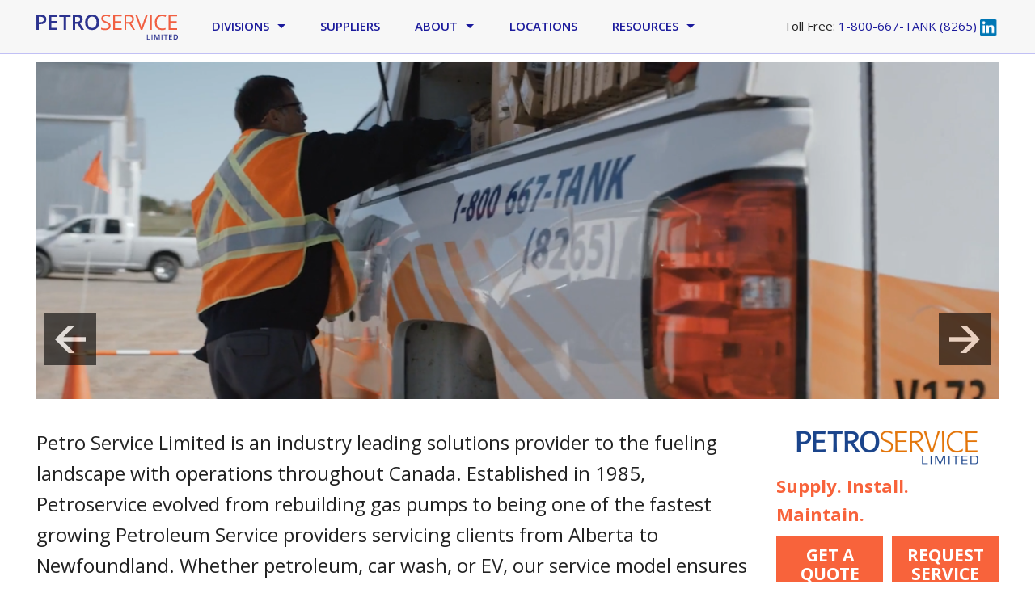

--- FILE ---
content_type: text/css
request_url: https://www.petroservice.com/sites/default/files/css/css_n9jJEZ1RO9_soZKcZXUOQL2njwzh00Tjp1Czts_XNc0.css
body_size: 57745
content:
article,aside,details,figcaption,figure,footer,header,hgroup,main,nav,section,summary{display:block;}audio,canvas,video{display:inline-block;}audio:not([controls]){display:none;height:0;}[hidden],template{display:none;}script{display:none !important;}html{font-family:sans-serif;-ms-text-size-adjust:100%;-webkit-text-size-adjust:100%;}body{margin:0;}a{background:transparent;}a:focus{outline:thin dotted;}a:active,a:hover{outline:0;}h1{font-size:2em;margin:0.67em 0;}abbr[title]{border-bottom:1px dotted;}b,strong{font-weight:bold;}dfn{font-style:italic;}hr{-moz-box-sizing:content-box;box-sizing:content-box;height:0;}mark{background:#ff0;color:#000;}code,kbd,pre,samp{font-family:monospace,serif;font-size:1em;}pre{white-space:pre-wrap;}q{quotes:"\201C" "\201D" "\2018" "\2019";}small{font-size:80%;}sub,sup{font-size:75%;line-height:0;position:relative;vertical-align:baseline;}sup{top:-0.5em;}sub{bottom:-0.25em;}img{border:0;}svg:not(:root){overflow:hidden;}figure{margin:0;}fieldset{border:1px solid #c0c0c0;margin:0 2px;padding:0.35em 0.625em 0.75em;}legend{border:0;padding:0;}button,input,select,textarea{font-family:inherit;font-size:100%;margin:0;}button,input{line-height:normal;}button,select{text-transform:none;}button,html input[type="button"],input[type="reset"],input[type="submit"]{-webkit-appearance:button;cursor:pointer;}button[disabled],html input[disabled]{cursor:default;}input[type="checkbox"],input[type="radio"]{box-sizing:border-box;padding:0;}input[type="search"]{-webkit-appearance:textfield;-moz-box-sizing:content-box;-webkit-box-sizing:content-box;box-sizing:content-box;}input[type="search"]::-webkit-search-cancel-button,input[type="search"]::-webkit-search-decoration{-webkit-appearance:none;}button::-moz-focus-inner,input::-moz-focus-inner{border:0;padding:0;}textarea{overflow:auto;vertical-align:top;}table{border-collapse:collapse;border-spacing:0;}meta.foundation-mq-small{font-family:"only screen and (min-width: 768px)";width:768px;}meta.foundation-mq-medium{font-family:"only screen and (min-width:1280px)";width:1280px;}meta.foundation-mq-large{font-family:"only screen and (min-width:1440px)";width:1440px;}*,*:before,*:after{-moz-box-sizing:border-box;-webkit-box-sizing:border-box;box-sizing:border-box;}html,body{font-size:100%;}body{background:#fff;color:#222;padding:0;margin:0;font-family:"Helvetica Neue","Helvetica",Helvetica,Arial,sans-serif;font-weight:normal;font-style:normal;line-height:1;position:relative;cursor:default;}a:hover{cursor:pointer;}img,object,embed{max-width:100%;height:auto;}object,embed{height:100%;}img{-ms-interpolation-mode:bicubic;}#map_canvas img,#map_canvas embed,#map_canvas object,.map_canvas img,.map_canvas embed,.map_canvas object{max-width:none !important;}.left{float:left !important;}.right{float:right !important;}.text-left{text-align:left !important;}.text-right{text-align:right !important;}.text-center{text-align:center !important;}.text-justify{text-align:justify !important;}.hide{display:none;}.antialiased{-webkit-font-smoothing:antialiased;}img{display:inline-block;vertical-align:middle;}textarea{height:auto;min-height:50px;}select{width:100%;}.row{width:100%;margin-left:auto;margin-right:auto;margin-top:0;margin-bottom:0;max-width:62.5em;*zoom:1;}.row:before,.row:after{content:" ";display:table;}.row:after{clear:both;}.row.collapse > .column,.row.collapse > .columns{position:relative;padding-left:0;padding-right:0;float:left;}.row.collapse .row{margin-left:0;margin-right:0;}.row .row{width:auto;margin-left:-0.9375em;margin-right:-0.9375em;margin-top:0;margin-bottom:0;max-width:none;*zoom:1;}.row .row:before,.row .row:after{content:" ";display:table;}.row .row:after{clear:both;}.row .row.collapse{width:auto;margin:0;max-width:none;*zoom:1;}.row .row.collapse:before,.row .row.collapse:after{content:" ";display:table;}.row .row.collapse:after{clear:both;}.column,.columns{position:relative;padding-left:0.9375em;padding-right:0.9375em;width:100%;float:left;}@media only screen{.column,.columns{position:relative;padding-left:0.9375em;padding-right:0.9375em;float:left;}.small-1{position:relative;width:8.33333%;}.small-2{position:relative;width:16.66667%;}.small-3{position:relative;width:25%;}.small-4{position:relative;width:33.33333%;}.small-5{position:relative;width:41.66667%;}.small-6{position:relative;width:50%;}.small-7{position:relative;width:58.33333%;}.small-8{position:relative;width:66.66667%;}.small-9{position:relative;width:75%;}.small-10{position:relative;width:83.33333%;}.small-11{position:relative;width:91.66667%;}.small-12{position:relative;width:100%;}.small-offset-0{position:relative;margin-left:0%;}.small-offset-1{position:relative;margin-left:8.33333%;}.small-offset-2{position:relative;margin-left:16.66667%;}.small-offset-3{position:relative;margin-left:25%;}.small-offset-4{position:relative;margin-left:33.33333%;}.small-offset-5{position:relative;margin-left:41.66667%;}.small-offset-6{position:relative;margin-left:50%;}.small-offset-7{position:relative;margin-left:58.33333%;}.small-offset-8{position:relative;margin-left:66.66667%;}.small-offset-9{position:relative;margin-left:75%;}.small-offset-10{position:relative;margin-left:83.33333%;}[class*="column"] + [class*="column"]:last-child{float:right;}[class*="column"] + [class*="column"].end{float:left;}.column.small-centered,.columns.small-centered{position:relative;margin-left:auto;margin-right:auto;float:none !important;}}@media only screen and (min-width:768px){.large-1{position:relative;width:8.33333%;}.large-2{position:relative;width:16.66667%;}.large-3{position:relative;width:25%;}.large-4{position:relative;width:33.33333%;}.large-5{position:relative;width:41.66667%;}.large-6{position:relative;width:50%;}.large-7{position:relative;width:58.33333%;}.large-8{position:relative;width:66.66667%;}.large-9{position:relative;width:75%;}.large-10{position:relative;width:83.33333%;}.large-11{position:relative;width:91.66667%;}.large-12{position:relative;width:100%;}.row .large-offset-0{position:relative;margin-left:0%;}.row .large-offset-1{position:relative;margin-left:8.33333%;}.row .large-offset-2{position:relative;margin-left:16.66667%;}.row .large-offset-3{position:relative;margin-left:25%;}.row .large-offset-4{position:relative;margin-left:33.33333%;}.row .large-offset-5{position:relative;margin-left:41.66667%;}.row .large-offset-6{position:relative;margin-left:50%;}.row .large-offset-7{position:relative;margin-left:58.33333%;}.row .large-offset-8{position:relative;margin-left:66.66667%;}.row .large-offset-9{position:relative;margin-left:75%;}.row .large-offset-10{position:relative;margin-left:83.33333%;}.row .large-offset-11{position:relative;margin-left:91.66667%;}.push-1{position:relative;left:8.33333%;right:auto;}.pull-1{position:relative;right:8.33333%;left:auto;}.push-2{position:relative;left:16.66667%;right:auto;}.pull-2{position:relative;right:16.66667%;left:auto;}.push-3{position:relative;left:25%;right:auto;}.pull-3{position:relative;right:25%;left:auto;}.push-4{position:relative;left:33.33333%;right:auto;}.pull-4{position:relative;right:33.33333%;left:auto;}.push-5{position:relative;left:41.66667%;right:auto;}.pull-5{position:relative;right:41.66667%;left:auto;}.push-6{position:relative;left:50%;right:auto;}.pull-6{position:relative;right:50%;left:auto;}.push-7{position:relative;left:58.33333%;right:auto;}.pull-7{position:relative;right:58.33333%;left:auto;}.push-8{position:relative;left:66.66667%;right:auto;}.pull-8{position:relative;right:66.66667%;left:auto;}.push-9{position:relative;left:75%;right:auto;}.pull-9{position:relative;right:75%;left:auto;}.push-10{position:relative;left:83.33333%;right:auto;}.pull-10{position:relative;right:83.33333%;left:auto;}.push-11{position:relative;left:91.66667%;right:auto;}.pull-11{position:relative;right:91.66667%;left:auto;}.column.large-centered,.columns.large-centered{position:relative;margin-left:auto;margin-right:auto;float:none !important;}.column.large-uncentered,.columns.large-uncentered{margin-left:0;margin-right:0;float:left !important;}.column.large-uncentered.opposite,.columns.large-uncentered.opposite{float:right !important;}}.show-for-small,.show-for-medium-down,.show-for-large-down{display:inherit !important;}.show-for-medium,.show-for-medium-up,.show-for-large,.show-for-large-up,.show-for-xlarge{display:none !important;}.hide-for-medium,.hide-for-medium-up,.hide-for-large,.hide-for-large-up,.hide-for-xlarge{display:inherit !important;}.hide-for-small,.hide-for-medium-down,.hide-for-large-down{display:none !important;}table.show-for-small,table.show-for-medium-down,table.show-for-large-down,table.hide-for-medium,table.hide-for-medium-up,table.hide-for-large,table.hide-for-large-up,table.hide-for-xlarge{display:table;}thead.show-for-small,thead.show-for-medium-down,thead.show-for-large-down,thead.hide-for-medium,thead.hide-for-medium-up,thead.hide-for-large,thead.hide-for-large-up,thead.hide-for-xlarge{display:table-header-group !important;}tbody.show-for-small,tbody.show-for-medium-down,tbody.show-for-large-down,tbody.hide-for-medium,tbody.hide-for-medium-up,tbody.hide-for-large,tbody.hide-for-large-up,tbody.hide-for-xlarge{display:table-row-group !important;}tr.show-for-small,tr.show-for-medium-down,tr.show-for-large-down,tr.hide-for-medium,tr.hide-for-medium-up,tr.hide-for-large,tr.hide-for-large-up,tr.hide-for-xlarge{display:table-row !important;}td.show-for-small,td.show-for-medium-down,td.show-for-large-down,td.hide-for-medium,td.hide-for-medium-up,td.hide-for-large,td.hide-for-large-up,td.hide-for-xlarge,th.show-for-small,th.show-for-medium-down,th.show-for-large-down,th.hide-for-medium,th.hide-for-medium-up,th.hide-for-large,th.hide-for-large-up,th.hide-for-xlarge{display:table-cell !important;}@media only screen and (min-width:768px){.show-for-medium,.show-for-medium-up{display:inherit !important;}.show-for-small{display:none !important;}.hide-for-small{display:inherit !important;}.hide-for-medium,.hide-for-medium-up{display:none !important;}table.show-for-medium,table.show-for-medium-up,table.hide-for-small{display:table;}thead.show-for-medium,thead.show-for-medium-up,thead.hide-for-small{display:table-header-group !important;}tbody.show-for-medium,tbody.show-for-medium-up,tbody.hide-for-small{display:table-row-group !important;}tr.show-for-medium,tr.show-for-medium-up,tr.hide-for-small{display:table-row !important;}td.show-for-medium,td.show-for-medium-up,td.hide-for-small,th.show-for-medium,th.show-for-medium-up,th.hide-for-small{display:table-cell !important;}}@media only screen and (min-width:1280px){.show-for-large,.show-for-large-up{display:inherit !important;}.show-for-medium,.show-for-medium-down{display:none !important;}.hide-for-medium,.hide-for-medium-down{display:inherit !important;}.hide-for-large,.hide-for-large-up{display:none !important;}table.show-for-large,table.show-for-large-up,table.hide-for-medium,table.hide-for-medium-down{display:table;}thead.show-for-large,thead.show-for-large-up,thead.hide-for-medium,thead.hide-for-medium-down{display:table-header-group !important;}tbody.show-for-large,tbody.show-for-large-up,tbody.hide-for-medium,tbody.hide-for-medium-down{display:table-row-group !important;}tr.show-for-large,tr.show-for-large-up,tr.hide-for-medium,tr.hide-for-medium-down{display:table-row !important;}td.show-for-large,td.show-for-large-up,td.hide-for-medium,td.hide-for-medium-down,th.show-for-large,th.show-for-large-up,th.hide-for-medium,th.hide-for-medium-down{display:table-cell !important;}}@media only screen and (min-width:1440px){.show-for-xlarge{display:inherit !important;}.show-for-large,.show-for-large-down{display:none !important;}.hide-for-large,.hide-for-large-down{display:inherit !important;}.hide-for-xlarge{display:none !important;}table.show-for-xlarge,table.hide-for-large,table.hide-for-large-down{display:table;}thead.show-for-xlarge,thead.hide-for-large,thead.hide-for-large-down{display:table-header-group !important;}tbody.show-for-xlarge,tbody.hide-for-large,tbody.hide-for-large-down{display:table-row-group !important;}tr.show-for-xlarge,tr.hide-for-large,tr.hide-for-large-down{display:table-row !important;}td.show-for-xlarge,td.hide-for-large,td.hide-for-large-down,th.show-for-xlarge,th.hide-for-large,th.hide-for-large-down{display:table-cell !important;}}.show-for-landscape,.hide-for-portrait{display:inherit !important;}.hide-for-landscape,.show-for-portrait{display:none !important;}table.hide-for-landscape,table.show-for-portrait{display:table;}thead.hide-for-landscape,thead.show-for-portrait{display:table-header-group !important;}tbody.hide-for-landscape,tbody.show-for-portrait{display:table-row-group !important;}tr.hide-for-landscape,tr.show-for-portrait{display:table-row !important;}td.hide-for-landscape,td.show-for-portrait,th.hide-for-landscape,th.show-for-portrait{display:table-cell !important;}@media only screen and (orientation:landscape){.show-for-landscape,.hide-for-portrait{display:inherit !important;}.hide-for-landscape,.show-for-portrait{display:none !important;}table.show-for-landscape,table.hide-for-portrait{display:table;}thead.show-for-landscape,thead.hide-for-portrait{display:table-header-group !important;}tbody.show-for-landscape,tbody.hide-for-portrait{display:table-row-group !important;}tr.show-for-landscape,tr.hide-for-portrait{display:table-row !important;}td.show-for-landscape,td.hide-for-portrait,th.show-for-landscape,th.hide-for-portrait{display:table-cell !important;}}@media only screen and (orientation:portrait){.show-for-portrait,.hide-for-landscape{display:inherit !important;}.hide-for-portrait,.show-for-landscape{display:none !important;}table.show-for-portrait,table.hide-for-landscape{display:table;}thead.show-for-portrait,thead.hide-for-landscape{display:table-header-group !important;}tbody.show-for-portrait,tbody.hide-for-landscape{display:table-row-group !important;}tr.show-for-portrait,tr.hide-for-landscape{display:table-row !important;}td.show-for-portrait,td.hide-for-landscape,th.show-for-portrait,th.hide-for-landscape{display:table-cell !important;}}.show-for-touch{display:none !important;}.hide-for-touch{display:inherit !important;}.touch .show-for-touch{display:inherit !important;}.touch .hide-for-touch{display:none !important;}table.hide-for-touch{display:table;}.touch table.show-for-touch{display:table;}thead.hide-for-touch{display:table-header-group !important;}.touch thead.show-for-touch{display:table-header-group !important;}tbody.hide-for-touch{display:table-row-group !important;}.touch tbody.show-for-touch{display:table-row-group !important;}tr.hide-for-touch{display:table-row !important;}.touch tr.show-for-touch{display:table-row !important;}td.hide-for-touch{display:table-cell !important;}.touch td.show-for-touch{display:table-cell !important;}th.hide-for-touch{display:table-cell !important;}.touch th.show-for-touch{display:table-cell !important;}@media only screen{[class*="block-grid-"]{display:block;padding:0;margin:0 -0.625em;*zoom:1;}[class*="block-grid-"]:before,[class*="block-grid-"]:after{content:" ";display:table;}[class*="block-grid-"]:after{clear:both;}[class*="block-grid-"] > li{display:inline;height:auto;float:left;padding:0 0.625em 1.25em;}.small-block-grid-1 > li{width:100%;padding:0 0.625em 1.25em;}.small-block-grid-1 > li:nth-of-type(n){clear:none;}.small-block-grid-1 > li:nth-of-type(1n+1){clear:both;}.small-block-grid-2 > li{width:50%;padding:0 0.625em 1.25em;}.small-block-grid-2 > li:nth-of-type(n){clear:none;}.small-block-grid-2 > li:nth-of-type(2n+1){clear:both;}.small-block-grid-3 > li{width:33.33333%;padding:0 0.625em 1.25em;}.small-block-grid-3 > li:nth-of-type(n){clear:none;}.small-block-grid-3 > li:nth-of-type(3n+1){clear:both;}.small-block-grid-4 > li{width:25%;padding:0 0.625em 1.25em;}.small-block-grid-4 > li:nth-of-type(n){clear:none;}.small-block-grid-4 > li:nth-of-type(4n+1){clear:both;}.small-block-grid-5 > li{width:20%;padding:0 0.625em 1.25em;}.small-block-grid-5 > li:nth-of-type(n){clear:none;}.small-block-grid-5 > li:nth-of-type(5n+1){clear:both;}.small-block-grid-6 > li{width:16.66667%;padding:0 0.625em 1.25em;}.small-block-grid-6 > li:nth-of-type(n){clear:none;}.small-block-grid-6 > li:nth-of-type(6n+1){clear:both;}.small-block-grid-7 > li{width:14.28571%;padding:0 0.625em 1.25em;}.small-block-grid-7 > li:nth-of-type(n){clear:none;}.small-block-grid-7 > li:nth-of-type(7n+1){clear:both;}.small-block-grid-8 > li{width:12.5%;padding:0 0.625em 1.25em;}.small-block-grid-8 > li:nth-of-type(n){clear:none;}.small-block-grid-8 > li:nth-of-type(8n+1){clear:both;}.small-block-grid-9 > li{width:11.11111%;padding:0 0.625em 1.25em;}.small-block-grid-9 > li:nth-of-type(n){clear:none;}.small-block-grid-9 > li:nth-of-type(9n+1){clear:both;}.small-block-grid-10 > li{width:10%;padding:0 0.625em 1.25em;}.small-block-grid-10 > li:nth-of-type(n){clear:none;}.small-block-grid-10 > li:nth-of-type(10n+1){clear:both;}.small-block-grid-11 > li{width:9.09091%;padding:0 0.625em 1.25em;}.small-block-grid-11 > li:nth-of-type(n){clear:none;}.small-block-grid-11 > li:nth-of-type(11n+1){clear:both;}.small-block-grid-12 > li{width:8.33333%;padding:0 0.625em 1.25em;}.small-block-grid-12 > li:nth-of-type(n){clear:none;}.small-block-grid-12 > li:nth-of-type(12n+1){clear:both;}}@media only screen and (min-width:768px){.small-block-grid-1 > li:nth-of-type(1n+1){clear:none;}.small-block-grid-2 > li:nth-of-type(2n+1){clear:none;}.small-block-grid-3 > li:nth-of-type(3n+1){clear:none;}.small-block-grid-4 > li:nth-of-type(4n+1){clear:none;}.small-block-grid-5 > li:nth-of-type(5n+1){clear:none;}.small-block-grid-6 > li:nth-of-type(6n+1){clear:none;}.small-block-grid-7 > li:nth-of-type(7n+1){clear:none;}.small-block-grid-8 > li:nth-of-type(8n+1){clear:none;}.small-block-grid-9 > li:nth-of-type(9n+1){clear:none;}.small-block-grid-10 > li:nth-of-type(10n+1){clear:none;}.small-block-grid-11 > li:nth-of-type(11n+1){clear:none;}.small-block-grid-12 > li:nth-of-type(12n+1){clear:none;}.large-block-grid-1 > li{width:100%;padding:0 0.625em 1.25em;}.large-block-grid-1 > li:nth-of-type(n){clear:none;}.large-block-grid-1 > li:nth-of-type(1n+1){clear:both;}.large-block-grid-2 > li{width:50%;padding:0 0.625em 1.25em;}.large-block-grid-2 > li:nth-of-type(n){clear:none;}.large-block-grid-2 > li:nth-of-type(2n+1){clear:both;}.large-block-grid-3 > li{width:33.33333%;padding:0 0.625em 1.25em;}.large-block-grid-3 > li:nth-of-type(n){clear:none;}.large-block-grid-3 > li:nth-of-type(3n+1){clear:both;}.large-block-grid-4 > li{width:25%;padding:0 0.625em 1.25em;}.large-block-grid-4 > li:nth-of-type(n){clear:none;}.large-block-grid-4 > li:nth-of-type(4n+1){clear:both;}.large-block-grid-5 > li{width:20%;padding:0 0.625em 1.25em;}.large-block-grid-5 > li:nth-of-type(n){clear:none;}.large-block-grid-5 > li:nth-of-type(5n+1){clear:both;}.large-block-grid-6 > li{width:16.66667%;padding:0 0.625em 1.25em;}.large-block-grid-6 > li:nth-of-type(n){clear:none;}.large-block-grid-6 > li:nth-of-type(6n+1){clear:both;}.large-block-grid-7 > li{width:14.28571%;padding:0 0.625em 1.25em;}.large-block-grid-7 > li:nth-of-type(n){clear:none;}.large-block-grid-7 > li:nth-of-type(7n+1){clear:both;}.large-block-grid-8 > li{width:12.5%;padding:0 0.625em 1.25em;}.large-block-grid-8 > li:nth-of-type(n){clear:none;}.large-block-grid-8 > li:nth-of-type(8n+1){clear:both;}.large-block-grid-9 > li{width:11.11111%;padding:0 0.625em 1.25em;}.large-block-grid-9 > li:nth-of-type(n){clear:none;}.large-block-grid-9 > li:nth-of-type(9n+1){clear:both;}.large-block-grid-10 > li{width:10%;padding:0 0.625em 1.25em;}.large-block-grid-10 > li:nth-of-type(n){clear:none;}.large-block-grid-10 > li:nth-of-type(10n+1){clear:both;}.large-block-grid-11 > li{width:9.09091%;padding:0 0.625em 1.25em;}.large-block-grid-11 > li:nth-of-type(n){clear:none;}.large-block-grid-11 > li:nth-of-type(11n+1){clear:both;}.large-block-grid-12 > li{width:8.33333%;padding:0 0.625em 1.25em;}.large-block-grid-12 > li:nth-of-type(n){clear:none;}.large-block-grid-12 > li:nth-of-type(12n+1){clear:both;}}p.lead{font-size:1.21875em;line-height:1.6;}.subheader{line-height:1.4;color:#6f6f6f;font-weight:300;margin-top:0.2em;margin-bottom:0.5em;}div,dl,dt,dd,ul,ol,li,h1,h2,h3,h4,h5,h6,pre,form,p,blockquote,th,td{margin:0;padding:0;direction:ltr;}a{color:#2ba6cb;text-decoration:none;line-height:inherit;}a:hover,a:focus{color:#2795b6;}a img{border:none;}p{font-family:inherit;font-weight:normal;font-size:1em;line-height:1.6;margin-bottom:1.25em;text-rendering:optimizeLegibility;}p aside{font-size:0.875em;line-height:1.35;font-style:italic;}h1,h2,h3,h4,h5,h6{font-family:"Helvetica Neue","Helvetica",Helvetica,Arial,sans-serif;font-weight:bold;font-style:normal;color:#222;text-rendering:optimizeLegibility;margin-top:0.2em;margin-bottom:0.5em;line-height:1.2125em;}h1 small,h2 small,h3 small,h4 small,h5 small,h6 small{font-size:60%;color:#6f6f6f;line-height:0;}h1{font-size:2.125em;}h2{font-size:1.6875em;}h3{font-size:1.375em;}h4{font-size:1.125em;}h5{font-size:1.125em;}h6{font-size:1em;}hr{border:solid #ddd;border-width:1px 0 0;clear:both;margin:1.25em 0 1.1875em;height:0;}em,i{font-style:italic;line-height:inherit;}strong,b{font-weight:bold;line-height:inherit;}small{font-size:60%;line-height:inherit;}code{font-family:Consolas,"Liberation Mono",Courier,monospace;font-weight:bold;color:#7f0a0c;}ul,ol,dl{font-size:1em;line-height:1.6;margin-bottom:1.25em;list-style-position:outside;font-family:inherit;}ul,ol{margin-left:0;}ul.no-bullet,ol.no-bullet{margin-left:0;}ul li ul,ul li ol{margin-left:1.25em;margin-bottom:0;font-size:1em;}ul.square li ul,ul.circle li ul,ul.disc li ul{list-style:inherit;}ul.square{list-style-type:square;}ul.circle{list-style-type:circle;}ul.disc{list-style-type:disc;}ul.no-bullet{list-style:none;}ol li ul,ol li ol{margin-left:1.25em;margin-bottom:0;}dl dt{margin-bottom:0.3em;font-weight:bold;}dl dd{margin-bottom:0.75em;}abbr,acronym{text-transform:uppercase;font-size:90%;color:#222;border-bottom:1px dotted #ddd;cursor:help;}abbr{text-transform:none;}blockquote{margin:0 0 1.25em;padding:0.5625em 1.25em 0 1.1875em;border-left:1px solid #ddd;}blockquote cite{display:block;font-size:0.8125em;color:#555555;}blockquote cite:before{content:"\2014 \0020";}blockquote cite a,blockquote cite a:visited{color:#555555;}blockquote,blockquote p{line-height:1.6;color:#6f6f6f;}.vcard{display:inline-block;margin:0 0 1.25em 0;border:1px solid #ddd;padding:0.625em 0.75em;}.vcard li{margin:0;display:block;}.vcard .fn{font-weight:bold;font-size:0.9375em;}.vevent .summary{font-weight:bold;}.vevent abbr{cursor:default;text-decoration:none;font-weight:bold;border:none;padding:0 0.0625em;}@media only screen and (min-width:768px){h1,h2,h3,h4,h5,h6{line-height:1.4;}h1{font-size:2.75em;}h2{font-size:2.3125em;}h3{font-size:1.6875em;}h4{font-size:1.4375em;}}.print-only{display:none !important;}@media print{*{background:transparent !important;color:#000 !important;box-shadow:none !important;text-shadow:none !important;}a,a:visited{text-decoration:underline;}a[href]:after{content:" (" attr(href) ")";}abbr[title]:after{content:" (" attr(title) ")";}.ir a:after,a[href^="javascript:"]:after,a[href^="#"]:after{content:"";}pre,blockquote{border:1px solid #999;page-break-inside:avoid;}thead{display:table-header-group;}tr,img{page-break-inside:avoid;}img{max-width:100% !important;}@page{margin:0.5cm;}p,h2,h3{orphans:3;widows:3;}h2,h3{page-break-after:avoid;}.hide-on-print{display:none !important;}.print-only{display:block !important;}.hide-for-print{display:none !important;}.show-for-print{display:inherit !important;}}button,.button{border-style:solid;border-width:1px;cursor:pointer;font-family:inherit;font-weight:bold;line-height:normal;margin:0 0 1.25em;position:relative;text-decoration:none;text-align:center;display:inline-block;padding-top:0.75em;padding-right:1.5em;padding-bottom:0.8125em;padding-left:1.5em;font-size:1em;background-color:#2ba6cb;border-color:#2284a1;color:#fff;}button:hover,button:focus,.button:hover,.button:focus{background-color:#2284a1;}button:hover,button:focus,.button:hover,.button:focus{color:#fff;}button.secondary,.button.secondary{background-color:#e9e9e9;border-color:#d0d0d0;color:#333;}button.secondary:hover,button.secondary:focus,.button.secondary:hover,.button.secondary:focus{background-color:#d0d0d0;}button.secondary:hover,button.secondary:focus,.button.secondary:hover,.button.secondary:focus{color:#333;}button.success,.button.success{background-color:#5da423;border-color:#457a1a;color:#fff;}button.success:hover,button.success:focus,.button.success:hover,.button.success:focus{background-color:#457a1a;}button.success:hover,button.success:focus,.button.success:hover,.button.success:focus{color:#fff;}button.alert,.button.alert{background-color:#c60f13;border-color:#970b0e;color:#fff;}button.alert:hover,button.alert:focus,.button.alert:hover,.button.alert:focus{background-color:#970b0e;}button.alert:hover,button.alert:focus,.button.alert:hover,.button.alert:focus{color:#fff;}button.large,.button.large{padding-top:1em;padding-right:2em;padding-bottom:1.0625em;padding-left:2em;font-size:1.25em;}button.small,.button.small{padding-top:0.5625em;padding-right:1.125em;padding-bottom:0.625em;padding-left:1.125em;font-size:0.8125em;}button.tiny,.button.tiny{padding-top:0.4375em;padding-right:0.875em;padding-bottom:0.5em;padding-left:0.875em;font-size:0.6875em;}button.expand,.button.expand{padding-right:0;padding-left:0;width:100%;}button.left-align,.button.left-align{text-align:left;text-indent:0.75em;}button.right-align,.button.right-align{text-align:right;padding-right:0.75em;}button.disabled,button[disabled],.button.disabled,.button[disabled]{background-color:#2ba6cb;border-color:#2284a1;color:#fff;cursor:default;opacity:0.6;-webkit-box-shadow:none;box-shadow:none;}button.disabled:hover,button.disabled:focus,button[disabled]:hover,button[disabled]:focus,.button.disabled:hover,.button.disabled:focus,.button[disabled]:hover,.button[disabled]:focus{background-color:#2284a1;}button.disabled:hover,button.disabled:focus,button[disabled]:hover,button[disabled]:focus,.button.disabled:hover,.button.disabled:focus,.button[disabled]:hover,.button[disabled]:focus{color:#fff;}button.disabled:hover,button.disabled:focus,button[disabled]:hover,button[disabled]:focus,.button.disabled:hover,.button.disabled:focus,.button[disabled]:hover,.button[disabled]:focus{background-color:#2ba6cb;}button.disabled.secondary,button[disabled].secondary,.button.disabled.secondary,.button[disabled].secondary{background-color:#e9e9e9;border-color:#d0d0d0;color:#333;cursor:default;opacity:0.6;-webkit-box-shadow:none;box-shadow:none;}button.disabled.secondary:hover,button.disabled.secondary:focus,button[disabled].secondary:hover,button[disabled].secondary:focus,.button.disabled.secondary:hover,.button.disabled.secondary:focus,.button[disabled].secondary:hover,.button[disabled].secondary:focus{background-color:#d0d0d0;}button.disabled.secondary:hover,button.disabled.secondary:focus,button[disabled].secondary:hover,button[disabled].secondary:focus,.button.disabled.secondary:hover,.button.disabled.secondary:focus,.button[disabled].secondary:hover,.button[disabled].secondary:focus{color:#333;}button.disabled.secondary:hover,button.disabled.secondary:focus,button[disabled].secondary:hover,button[disabled].secondary:focus,.button.disabled.secondary:hover,.button.disabled.secondary:focus,.button[disabled].secondary:hover,.button[disabled].secondary:focus{background-color:#e9e9e9;}button.disabled.success,button[disabled].success,.button.disabled.success,.button[disabled].success{background-color:#5da423;border-color:#457a1a;color:#fff;cursor:default;opacity:0.6;-webkit-box-shadow:none;box-shadow:none;}button.disabled.success:hover,button.disabled.success:focus,button[disabled].success:hover,button[disabled].success:focus,.button.disabled.success:hover,.button.disabled.success:focus,.button[disabled].success:hover,.button[disabled].success:focus{background-color:#457a1a;}button.disabled.success:hover,button.disabled.success:focus,button[disabled].success:hover,button[disabled].success:focus,.button.disabled.success:hover,.button.disabled.success:focus,.button[disabled].success:hover,.button[disabled].success:focus{color:#fff;}button.disabled.success:hover,button.disabled.success:focus,button[disabled].success:hover,button[disabled].success:focus,.button.disabled.success:hover,.button.disabled.success:focus,.button[disabled].success:hover,.button[disabled].success:focus{background-color:#5da423;}button.disabled.alert,button[disabled].alert,.button.disabled.alert,.button[disabled].alert{background-color:#c60f13;border-color:#970b0e;color:#fff;cursor:default;opacity:0.6;-webkit-box-shadow:none;box-shadow:none;}button.disabled.alert:hover,button.disabled.alert:focus,button[disabled].alert:hover,button[disabled].alert:focus,.button.disabled.alert:hover,.button.disabled.alert:focus,.button[disabled].alert:hover,.button[disabled].alert:focus{background-color:#970b0e;}button.disabled.alert:hover,button.disabled.alert:focus,button[disabled].alert:hover,button[disabled].alert:focus,.button.disabled.alert:hover,.button.disabled.alert:focus,.button[disabled].alert:hover,.button[disabled].alert:focus{color:#fff;}button.disabled.alert:hover,button.disabled.alert:focus,button[disabled].alert:hover,button[disabled].alert:focus,.button.disabled.alert:hover,.button.disabled.alert:focus,.button[disabled].alert:hover,.button[disabled].alert:focus{background-color:#c60f13;}button,.button{padding-top:0.8125em;padding-bottom:0.75em;-webkit-appearance:none;}button.tiny,.button.tiny{padding-top:0.5em;padding-bottom:0.4375em;-webkit-appearance:none;}button.small,.button.small{padding-top:0.625em;padding-bottom:0.5625em;-webkit-appearance:none;}button.large,.button.large{padding-top:1.03125em;padding-bottom:1.03125em;-webkit-appearance:none;}@media only screen{button,.button{-webkit-box-shadow:0 1px 0 rgba(255,255,255,0.5) inset;box-shadow:0 1px 0 rgba(255,255,255,0.5) inset;-webkit-transition:background-color 300ms ease-out;-moz-transition:background-color 300ms ease-out;transition:background-color 300ms ease-out;}button:active,.button:active{-webkit-box-shadow:0 1px 0 rgba(0,0,0,0.2) inset;box-shadow:0 1px 0 rgba(0,0,0,0.2) inset;}button.radius,.button.radius{-webkit-border-radius:3px;border-radius:3px;}button.round,.button.round{-webkit-border-radius:1000px;border-radius:1000px;}}@media only screen and (min-width:768px){button,.button{display:inline-block;}}form{margin:0 0 1em;}form .row .row{margin:0 -0.5em;}form .row .row .column,form .row .row .columns{padding:0 0.5em;}form .row .row.collapse{margin:0;}form .row .row.collapse .column,form .row .row.collapse .columns{padding:0;}form .row .row.collapse input{-moz-border-radius-bottomright:0;-moz-border-radius-topright:0;-webkit-border-bottom-right-radius:0;-webkit-border-top-right-radius:0;}form .row input.column,form .row input.columns,form .row textarea.column,form .row textarea.columns{padding-left:0.5em;}label{font-size:0.875em;color:#4d4d4d;cursor:pointer;display:block;font-weight:500;margin-bottom:0.1875em;}label.right{float:none;text-align:right;}label.inline{margin:0 0 1em 0;padding:0.625em 0;}label small{text-transform:capitalize;color:#666666;}.prefix,.postfix{display:block;position:relative;z-index:2;text-align:center;width:100%;padding-top:0;padding-bottom:0;border-style:solid;border-width:1px;overflow:hidden;font-size:0.875em;height:2.3125em;line-height:2.3125em;}.postfix.button{padding-left:0;padding-right:0;padding-top:0;padding-bottom:0;text-align:center;line-height:2.125em;}.prefix.button{padding-left:0;padding-right:0;padding-top:0;padding-bottom:0;text-align:center;line-height:2.125em;}.prefix.button.radius{-webkit-border-radius:0;border-radius:0;-moz-border-radius-bottomleft:3px;-moz-border-radius-topleft:3px;-webkit-border-bottom-left-radius:3px;-webkit-border-top-left-radius:3px;border-bottom-left-radius:3px;border-top-left-radius:3px;}.postfix.button.radius{-webkit-border-radius:0;border-radius:0;-moz-border-radius-topright:3px;-moz-border-radius-bottomright:3px;-webkit-border-top-right-radius:3px;-webkit-border-bottom-right-radius:3px;border-top-right-radius:3px;border-bottom-right-radius:3px;}.prefix.button.round{-webkit-border-radius:0;border-radius:0;-moz-border-radius-bottomleft:1000px;-moz-border-radius-topleft:1000px;-webkit-border-bottom-left-radius:1000px;-webkit-border-top-left-radius:1000px;border-bottom-left-radius:1000px;border-top-left-radius:1000px;}.postfix.button.round{-webkit-border-radius:0;border-radius:0;-moz-border-radius-topright:1000px;-moz-border-radius-bottomright:1000px;-webkit-border-top-right-radius:1000px;-webkit-border-bottom-right-radius:1000px;border-top-right-radius:1000px;border-bottom-right-radius:1000px;}span.prefix,label.prefix{background:#f2f2f2;border-color:#d9d9d9;border-right:none;color:#333;}span.prefix.radius,label.prefix.radius{-webkit-border-radius:0;border-radius:0;-moz-border-radius-bottomleft:3px;-moz-border-radius-topleft:3px;-webkit-border-bottom-left-radius:3px;-webkit-border-top-left-radius:3px;border-bottom-left-radius:3px;border-top-left-radius:3px;}span.postfix,label.postfix{background:#f2f2f2;border-color:#cccccc;border-left:none;color:#333;}span.postfix.radius,label.postfix.radius{-webkit-border-radius:0;border-radius:0;-moz-border-radius-topright:3px;-moz-border-radius-bottomright:3px;-webkit-border-top-right-radius:3px;-webkit-border-bottom-right-radius:3px;border-top-right-radius:3px;border-bottom-right-radius:3px;}.input-group.radius > *:first-child,.input-group.radius > *:first-child *{-moz-border-radius-bottomleft:3px;-moz-border-radius-topleft:3px;-webkit-border-bottom-left-radius:3px;-webkit-border-top-left-radius:3px;border-bottom-left-radius:3px;border-top-left-radius:3px;}.input-group.radius > *:last-child,.input-group.radius > *:last-child *{-moz-border-radius-topright:3px;-moz-border-radius-bottomright:3px;-webkit-border-top-right-radius:3px;-webkit-border-bottom-right-radius:3px;border-top-right-radius:3px;border-bottom-right-radius:3px;}.input-group.round > *:first-child,.input-group.round > *:first-child *{-moz-border-radius-bottomleft:1000px;-moz-border-radius-topleft:1000px;-webkit-border-bottom-left-radius:1000px;-webkit-border-top-left-radius:1000px;border-bottom-left-radius:1000px;border-top-left-radius:1000px;}.input-group.round > *:last-child,.input-group.round > *:last-child *{-moz-border-radius-topright:1000px;-moz-border-radius-bottomright:1000px;-webkit-border-top-right-radius:1000px;-webkit-border-bottom-right-radius:1000px;border-top-right-radius:1000px;border-bottom-right-radius:1000px;}input[type="text"],input[type="password"],input[type="date"],input[type="datetime"],input[type="datetime-local"],input[type="month"],input[type="week"],input[type="email"],input[type="number"],input[type="search"],input[type="tel"],input[type="time"],input[type="url"],textarea{-webkit-appearance:none;-webkit-border-radius:0;border-radius:0;background-color:#fff;font-family:inherit;border:1px solid #cccccc;-webkit-box-shadow:inset 0 1px 2px rgba(0,0,0,0.1);box-shadow:inset 0 1px 2px rgba(0,0,0,0.1);color:rgba(0,0,0,0.75);display:block;font-size:0.875em;margin:0 0 1em 0;padding:0.5em;height:2.3125em;width:100%;-moz-box-sizing:border-box;-webkit-box-sizing:border-box;box-sizing:border-box;-webkit-transition:-webkit-box-shadow 0.45s,border-color 0.45s ease-in-out;-moz-transition:-moz-box-shadow 0.45s,border-color 0.45s ease-in-out;transition:box-shadow 0.45s,border-color 0.45s ease-in-out;}input[type="text"]:focus,input[type="password"]:focus,input[type="date"]:focus,input[type="datetime"]:focus,input[type="datetime-local"]:focus,input[type="month"]:focus,input[type="week"]:focus,input[type="email"]:focus,input[type="number"]:focus,input[type="search"]:focus,input[type="tel"]:focus,input[type="time"]:focus,input[type="url"]:focus,textarea:focus{-webkit-box-shadow:0 0 5px #999999;-moz-box-shadow:0 0 5px #999999;box-shadow:0 0 5px #999999;border-color:#999999;}input[type="text"]:focus,input[type="password"]:focus,input[type="date"]:focus,input[type="datetime"]:focus,input[type="datetime-local"]:focus,input[type="month"]:focus,input[type="week"]:focus,input[type="email"]:focus,input[type="number"]:focus,input[type="search"]:focus,input[type="tel"]:focus,input[type="time"]:focus,input[type="url"]:focus,textarea:focus{background:#fafafa;border-color:#999999;outline:none;}input[type="text"][disabled],input[type="password"][disabled],input[type="date"][disabled],input[type="datetime"][disabled],input[type="datetime-local"][disabled],input[type="month"][disabled],input[type="week"][disabled],input[type="email"][disabled],input[type="number"][disabled],input[type="search"][disabled],input[type="tel"][disabled],input[type="time"][disabled],input[type="url"][disabled],textarea[disabled]{background-color:#ddd;}input[type="file"],input[type="checkbox"],input[type="radio"],select{margin:0 0 1em 0;}input[type="file"]{width:100%;}fieldset{border:solid 1px #ddd;padding:1.25em;margin:1.125em 0;}fieldset legend{font-weight:bold;background:#fff;padding:0 0.1875em;margin:0;margin-left:-0.1875em;}[data-abide] .error small.error,[data-abide] span.error,[data-abide] small.error{display:block;padding:0.375em 0.25em;margin-top:0;margin-bottom:1em;font-size:0.75em;font-weight:bold;background:#c60f13;color:#fff;}[data-abide] span.error,[data-abide] small.error{display:none;}span.error,small.error{display:block;padding:0.375em 0.25em;margin-top:0;margin-bottom:1em;font-size:0.75em;font-weight:bold;background:#c60f13;color:#fff;}.error input,.error textarea,.error select{border-color:#c60f13;background-color:rgba(198,15,19,0.1);margin-bottom:0;}.error input:focus,.error textarea:focus,.error select:focus{background:#fafafa;border-color:#999999;}.error label,.error label.error{color:#c60f13;}.error > small,.error small.error{display:block;padding:0.375em 0.25em;margin-top:0;margin-bottom:1em;font-size:0.75em;font-weight:bold;background:#c60f13;color:#fff;}.error span.error-message{display:block;}input.error,textarea.error{border-color:#c60f13;background-color:rgba(198,15,19,0.1);margin-bottom:0;}input.error:focus,textarea.error:focus{background:#fafafa;border-color:#999999;}.error select{border-color:#c60f13;background-color:rgba(198,15,19,0.1);}.error select:focus{background:#fafafa;border-color:#999999;}label.error{color:#c60f13;}.button-group{list-style:none;margin:0;*zoom:1;}.button-group:before,.button-group:after{content:" ";display:table;}.button-group:after{clear:both;}.button-group > *{margin:0 0 0 -1px;float:left;}.button-group > *:first-child{margin-left:0;}.button-group.radius > *:first-child,.button-group.radius > *:first-child > a,.button-group.radius > *:first-child > button,.button-group.radius > *:first-child > .button{-moz-border-radius-bottomleft:3px;-moz-border-radius-topleft:3px;-webkit-border-bottom-left-radius:3px;-webkit-border-top-left-radius:3px;border-bottom-left-radius:3px;border-top-left-radius:3px;}.button-group.radius > *:last-child,.button-group.radius > *:last-child > a,.button-group.radius > *:last-child > button,.button-group.radius > *:last-child > .button{-moz-border-radius-topright:3px;-moz-border-radius-bottomright:3px;-webkit-border-top-right-radius:3px;-webkit-border-bottom-right-radius:3px;border-top-right-radius:3px;border-bottom-right-radius:3px;}.button-group.round > *:first-child,.button-group.round > *:first-child > a,.button-group.round > *:first-child > button,.button-group.round > *:first-child > .button{-moz-border-radius-bottomleft:1000px;-moz-border-radius-topleft:1000px;-webkit-border-bottom-left-radius:1000px;-webkit-border-top-left-radius:1000px;border-bottom-left-radius:1000px;border-top-left-radius:1000px;}.button-group.round > *:last-child,.button-group.round > *:last-child > a,.button-group.round > *:last-child > button,.button-group.round > *:last-child > .button{-moz-border-radius-topright:1000px;-moz-border-radius-bottomright:1000px;-webkit-border-top-right-radius:1000px;-webkit-border-bottom-right-radius:1000px;border-top-right-radius:1000px;border-bottom-right-radius:1000px;}.button-group.even-2 li{width:50%;}.button-group.even-2 li button,.button-group.even-2 li .button{width:100%;}.button-group.even-3 li{width:33.33333%;}.button-group.even-3 li button,.button-group.even-3 li .button{width:100%;}.button-group.even-4 li{width:25%;}.button-group.even-4 li button,.button-group.even-4 li .button{width:100%;}.button-group.even-5 li{width:20%;}.button-group.even-5 li button,.button-group.even-5 li .button{width:100%;}.button-group.even-6 li{width:16.66667%;}.button-group.even-6 li button,.button-group.even-6 li .button{width:100%;}.button-group.even-7 li{width:14.28571%;}.button-group.even-7 li button,.button-group.even-7 li .button{width:100%;}.button-group.even-8 li{width:12.5%;}.button-group.even-8 li button,.button-group.even-8 li .button{width:100%;}.button-bar{*zoom:1;}.button-bar:before,.button-bar:after{content:" ";display:table;}.button-bar:after{clear:both;}.button-bar .button-group{float:left;margin-right:0.625em;}.button-bar .button-group div{overflow:hidden;}.dropdown.button{position:relative;padding-right:3.1875em;}.dropdown.button:before{position:absolute;content:"";width:0;height:0;display:block;border-style:solid;border-color:#fff transparent transparent transparent;top:50%;}.dropdown.button:before{border-width:0.5625em;right:1.5em;margin-top:-0.25em;}.dropdown.button:before{border-color:#fff transparent transparent transparent;}.dropdown.button.tiny{padding-right:2.1875em;}.dropdown.button.tiny:before{border-width:0.4375em;right:0.875em;margin-top:-0.15625em;}.dropdown.button.tiny:before{border-color:#fff transparent transparent transparent;}.dropdown.button.small{padding-right:2.8125em;}.dropdown.button.small:before{border-width:0.5625em;right:1.125em;margin-top:-0.21875em;}.dropdown.button.small:before{border-color:#fff transparent transparent transparent;}.dropdown.button.large{padding-right:4em;}.dropdown.button.large:before{border-width:0.625em;right:1.75em;margin-top:-0.3125em;}.dropdown.button.large:before{border-color:#fff transparent transparent transparent;}.dropdown.button.secondary:before{border-color:#333 transparent transparent transparent;}.split.button{position:relative;padding-right:4.8em;}.split.button span{display:block;height:100%;position:absolute;right:0;top:0;border-left:solid 1px;}.split.button span:before{position:absolute;content:"";width:0;height:0;display:block;border-style:inset;left:50%;}.split.button span:active{background-color:rgba(0,0,0,0.1);}.split.button span{border-left-color:#1e728c;}.split.button span{width:3em;}.split.button span:before{border-top-style:solid;border-width:0.5625em;top:1.125em;margin-left:-0.5625em;}.split.button span:before{border-color:#fff transparent transparent transparent;}.split.button.secondary span{border-left-color:#c3c3c3;}.split.button.secondary span:before{border-color:#fff transparent transparent transparent;}.split.button.alert span{border-left-color:#7f0a0c;}.split.button.success span{border-left-color:#396516;}.split.button.tiny{padding-right:3.9375em;}.split.button.tiny span{width:2.84375em;}.split.button.tiny span:before{border-top-style:solid;border-width:0.4375em;top:0.875em;margin-left:-0.3125em;}.split.button.small{padding-right:3.9375em;}.split.button.small span{width:2.8125em;}.split.button.small span:before{border-top-style:solid;border-width:0.5625em;top:0.84375em;margin-left:-0.5625em;}.split.button.large{padding-right:6em;}.split.button.large span{width:3.75em;}.split.button.large span:before{border-top-style:solid;border-width:0.625em;top:1.3125em;margin-left:-0.5625em;}.split.button.expand{padding-left:2em;}.split.button.secondary span:before{border-color:#333 transparent transparent transparent;}.split.button.radius span{-moz-border-radius-topright:3px;-moz-border-radius-bottomright:3px;-webkit-border-top-right-radius:3px;-webkit-border-bottom-right-radius:3px;border-top-right-radius:3px;border-bottom-right-radius:3px;}.split.button.round span{-moz-border-radius-topright:1000px;-moz-border-radius-bottomright:1000px;-webkit-border-top-right-radius:1000px;-webkit-border-bottom-right-radius:1000px;border-top-right-radius:1000px;border-bottom-right-radius:1000px;}.flex-video{position:relative;padding-top:1.5625em;padding-bottom:67.5%;height:0;margin-bottom:1em;overflow:hidden;}.flex-video.widescreen{padding-bottom:57.25%;}.flex-video.vimeo{padding-top:0;}.flex-video iframe,.flex-video object,.flex-video embed,.flex-video video{position:absolute;top:0;left:0;width:100%;height:100%;}[data-section=''],[data-section='auto'],.section-container.auto,[data-section='vertical-tabs'],.section-container.vertical-tabs,[data-section='vertical-nav'],.section-container.vertical-nav,[data-section='horizontal-nav'],.section-container.horizontal-nav,[data-section='accordion'],.section-container.accordion{width:100%;position:relative;display:block;margin-bottom:1.25em;}[data-section=''][data-section-small-style],[data-section='auto'][data-section-small-style],.section-container.auto[data-section-small-style],[data-section='vertical-tabs'][data-section-small-style],.section-container.vertical-tabs[data-section-small-style],[data-section='vertical-nav'][data-section-small-style],.section-container.vertical-nav[data-section-small-style],[data-section='horizontal-nav'][data-section-small-style],.section-container.horizontal-nav[data-section-small-style],[data-section='accordion'][data-section-small-style],.section-container.accordion[data-section-small-style]{width:100% !important;}[data-section=''][data-section-small-style] > [data-section-region],[data-section=''][data-section-small-style] > section,[data-section=''][data-section-small-style] > .section,[data-section='auto'][data-section-small-style] > [data-section-region],[data-section='auto'][data-section-small-style] > section,[data-section='auto'][data-section-small-style] > .section,.section-container.auto[data-section-small-style] > [data-section-region],.section-container.auto[data-section-small-style] > section,.section-container.auto[data-section-small-style] > .section,[data-section='vertical-tabs'][data-section-small-style] > [data-section-region],[data-section='vertical-tabs'][data-section-small-style] > section,[data-section='vertical-tabs'][data-section-small-style] > .section,.section-container.vertical-tabs[data-section-small-style] > [data-section-region],.section-container.vertical-tabs[data-section-small-style] > section,.section-container.vertical-tabs[data-section-small-style] > .section,[data-section='vertical-nav'][data-section-small-style] > [data-section-region],[data-section='vertical-nav'][data-section-small-style] > section,[data-section='vertical-nav'][data-section-small-style] > .section,.section-container.vertical-nav[data-section-small-style] > [data-section-region],.section-container.vertical-nav[data-section-small-style] > section,.section-container.vertical-nav[data-section-small-style] > .section,[data-section='horizontal-nav'][data-section-small-style] > [data-section-region],[data-section='horizontal-nav'][data-section-small-style] > section,[data-section='horizontal-nav'][data-section-small-style] > .section,.section-container.horizontal-nav[data-section-small-style] > [data-section-region],.section-container.horizontal-nav[data-section-small-style] > section,.section-container.horizontal-nav[data-section-small-style] > .section,[data-section='accordion'][data-section-small-style] > [data-section-region],[data-section='accordion'][data-section-small-style] > section,[data-section='accordion'][data-section-small-style] > .section,.section-container.accordion[data-section-small-style] > [data-section-region],.section-container.accordion[data-section-small-style] > section,.section-container.accordion[data-section-small-style] > .section{padding:0 !important;margin:0 !important;}[data-section=''][data-section-small-style] > [data-section-region] > [data-section-title],[data-section=''][data-section-small-style] > [data-section-region] > .title,[data-section=''][data-section-small-style] > section > [data-section-title],[data-section=''][data-section-small-style] > section > .title,[data-section=''][data-section-small-style] > .section > [data-section-title],[data-section=''][data-section-small-style] > .section > .title,[data-section='auto'][data-section-small-style] > [data-section-region] > [data-section-title],[data-section='auto'][data-section-small-style] > [data-section-region] > .title,[data-section='auto'][data-section-small-style] > section > [data-section-title],[data-section='auto'][data-section-small-style] > section > .title,[data-section='auto'][data-section-small-style] > .section > [data-section-title],[data-section='auto'][data-section-small-style] > .section > .title,.section-container.auto[data-section-small-style] > [data-section-region] > [data-section-title],.section-container.auto[data-section-small-style] > [data-section-region] > .title,.section-container.auto[data-section-small-style] > section > [data-section-title],.section-container.auto[data-section-small-style] > section > .title,.section-container.auto[data-section-small-style] > .section > [data-section-title],.section-container.auto[data-section-small-style] > .section > .title,[data-section='vertical-tabs'][data-section-small-style] > [data-section-region] > [data-section-title],[data-section='vertical-tabs'][data-section-small-style] > [data-section-region] > .title,[data-section='vertical-tabs'][data-section-small-style] > section > [data-section-title],[data-section='vertical-tabs'][data-section-small-style] > section > .title,[data-section='vertical-tabs'][data-section-small-style] > .section > [data-section-title],[data-section='vertical-tabs'][data-section-small-style] > .section > .title,.section-container.vertical-tabs[data-section-small-style] > [data-section-region] > [data-section-title],.section-container.vertical-tabs[data-section-small-style] > [data-section-region] > .title,.section-container.vertical-tabs[data-section-small-style] > section > [data-section-title],.section-container.vertical-tabs[data-section-small-style] > section > .title,.section-container.vertical-tabs[data-section-small-style] > .section > [data-section-title],.section-container.vertical-tabs[data-section-small-style] > .section > .title,[data-section='vertical-nav'][data-section-small-style] > [data-section-region] > [data-section-title],[data-section='vertical-nav'][data-section-small-style] > [data-section-region] > .title,[data-section='vertical-nav'][data-section-small-style] > section > [data-section-title],[data-section='vertical-nav'][data-section-small-style] > section > .title,[data-section='vertical-nav'][data-section-small-style] > .section > [data-section-title],[data-section='vertical-nav'][data-section-small-style] > .section > .title,.section-container.vertical-nav[data-section-small-style] > [data-section-region] > [data-section-title],.section-container.vertical-nav[data-section-small-style] > [data-section-region] > .title,.section-container.vertical-nav[data-section-small-style] > section > [data-section-title],.section-container.vertical-nav[data-section-small-style] > section > .title,.section-container.vertical-nav[data-section-small-style] > .section > [data-section-title],.section-container.vertical-nav[data-section-small-style] > .section > .title,[data-section='horizontal-nav'][data-section-small-style] > [data-section-region] > [data-section-title],[data-section='horizontal-nav'][data-section-small-style] > [data-section-region] > .title,[data-section='horizontal-nav'][data-section-small-style] > section > [data-section-title],[data-section='horizontal-nav'][data-section-small-style] > section > .title,[data-section='horizontal-nav'][data-section-small-style] > .section > [data-section-title],[data-section='horizontal-nav'][data-section-small-style] > .section > .title,.section-container.horizontal-nav[data-section-small-style] > [data-section-region] > [data-section-title],.section-container.horizontal-nav[data-section-small-style] > [data-section-region] > .title,.section-container.horizontal-nav[data-section-small-style] > section > [data-section-title],.section-container.horizontal-nav[data-section-small-style] > section > .title,.section-container.horizontal-nav[data-section-small-style] > .section > [data-section-title],.section-container.horizontal-nav[data-section-small-style] > .section > .title,[data-section='accordion'][data-section-small-style] > [data-section-region] > [data-section-title],[data-section='accordion'][data-section-small-style] > [data-section-region] > .title,[data-section='accordion'][data-section-small-style] > section > [data-section-title],[data-section='accordion'][data-section-small-style] > section > .title,[data-section='accordion'][data-section-small-style] > .section > [data-section-title],[data-section='accordion'][data-section-small-style] > .section > .title,.section-container.accordion[data-section-small-style] > [data-section-region] > [data-section-title],.section-container.accordion[data-section-small-style] > [data-section-region] > .title,.section-container.accordion[data-section-small-style] > section > [data-section-title],.section-container.accordion[data-section-small-style] > section > .title,.section-container.accordion[data-section-small-style] > .section > [data-section-title],.section-container.accordion[data-section-small-style] > .section > .title{width:100% !important;}[data-section=''] > section,[data-section=''] > .section,[data-section=''] > [data-section-region],[data-section='auto'] > section,[data-section='auto'] > .section,[data-section='auto'] > [data-section-region],.section-container.auto > section,.section-container.auto > .section,.section-container.auto > [data-section-region],[data-section='vertical-tabs'] > section,[data-section='vertical-tabs'] > .section,[data-section='vertical-tabs'] > [data-section-region],.section-container.vertical-tabs > section,.section-container.vertical-tabs > .section,.section-container.vertical-tabs > [data-section-region],[data-section='vertical-nav'] > section,[data-section='vertical-nav'] > .section,[data-section='vertical-nav'] > [data-section-region],.section-container.vertical-nav > section,.section-container.vertical-nav > .section,.section-container.vertical-nav > [data-section-region],[data-section='horizontal-nav'] > section,[data-section='horizontal-nav'] > .section,[data-section='horizontal-nav'] > [data-section-region],.section-container.horizontal-nav > section,.section-container.horizontal-nav > .section,.section-container.horizontal-nav > [data-section-region],[data-section='accordion'] > section,[data-section='accordion'] > .section,[data-section='accordion'] > [data-section-region],.section-container.accordion > section,.section-container.accordion > .section,.section-container.accordion > [data-section-region]{margin:0;}[data-section=''] > section > [data-section-title],[data-section=''] > section > .title,[data-section=''] > .section > [data-section-title],[data-section=''] > .section > .title,[data-section=''] > [data-section-region] > [data-section-title],[data-section=''] > [data-section-region] > .title,[data-section='auto'] > section > [data-section-title],[data-section='auto'] > section > .title,[data-section='auto'] > .section > [data-section-title],[data-section='auto'] > .section > .title,[data-section='auto'] > [data-section-region] > [data-section-title],[data-section='auto'] > [data-section-region] > .title,.section-container.auto > section > [data-section-title],.section-container.auto > section > .title,.section-container.auto > .section > [data-section-title],.section-container.auto > .section > .title,.section-container.auto > [data-section-region] > [data-section-title],.section-container.auto > [data-section-region] > .title,[data-section='vertical-tabs'] > section > [data-section-title],[data-section='vertical-tabs'] > section > .title,[data-section='vertical-tabs'] > .section > [data-section-title],[data-section='vertical-tabs'] > .section > .title,[data-section='vertical-tabs'] > [data-section-region] > [data-section-title],[data-section='vertical-tabs'] > [data-section-region] > .title,.section-container.vertical-tabs > section > [data-section-title],.section-container.vertical-tabs > section > .title,.section-container.vertical-tabs > .section > [data-section-title],.section-container.vertical-tabs > .section > .title,.section-container.vertical-tabs > [data-section-region] > [data-section-title],.section-container.vertical-tabs > [data-section-region] > .title,[data-section='vertical-nav'] > section > [data-section-title],[data-section='vertical-nav'] > section > .title,[data-section='vertical-nav'] > .section > [data-section-title],[data-section='vertical-nav'] > .section > .title,[data-section='vertical-nav'] > [data-section-region] > [data-section-title],[data-section='vertical-nav'] > [data-section-region] > .title,.section-container.vertical-nav > section > [data-section-title],.section-container.vertical-nav > section > .title,.section-container.vertical-nav > .section > [data-section-title],.section-container.vertical-nav > .section > .title,.section-container.vertical-nav > [data-section-region] > [data-section-title],.section-container.vertical-nav > [data-section-region] > .title,[data-section='horizontal-nav'] > section > [data-section-title],[data-section='horizontal-nav'] > section > .title,[data-section='horizontal-nav'] > .section > [data-section-title],[data-section='horizontal-nav'] > .section > .title,[data-section='horizontal-nav'] > [data-section-region] > [data-section-title],[data-section='horizontal-nav'] > [data-section-region] > .title,.section-container.horizontal-nav > section > [data-section-title],.section-container.horizontal-nav > section > .title,.section-container.horizontal-nav > .section > [data-section-title],.section-container.horizontal-nav > .section > .title,.section-container.horizontal-nav > [data-section-region] > [data-section-title],.section-container.horizontal-nav > [data-section-region] > .title,[data-section='accordion'] > section > [data-section-title],[data-section='accordion'] > section > .title,[data-section='accordion'] > .section > [data-section-title],[data-section='accordion'] > .section > .title,[data-section='accordion'] > [data-section-region] > [data-section-title],[data-section='accordion'] > [data-section-region] > .title,.section-container.accordion > section > [data-section-title],.section-container.accordion > section > .title,.section-container.accordion > .section > [data-section-title],.section-container.accordion > .section > .title,.section-container.accordion > [data-section-region] > [data-section-title],.section-container.accordion > [data-section-region] > .title{margin-bottom:0;}[data-section=''] > section > [data-section-title] a,[data-section=''] > section > .title a,[data-section=''] > .section > [data-section-title] a,[data-section=''] > .section > .title a,[data-section=''] > [data-section-region] > [data-section-title] a,[data-section=''] > [data-section-region] > .title a,[data-section='auto'] > section > [data-section-title] a,[data-section='auto'] > section > .title a,[data-section='auto'] > .section > [data-section-title] a,[data-section='auto'] > .section > .title a,[data-section='auto'] > [data-section-region] > [data-section-title] a,[data-section='auto'] > [data-section-region] > .title a,.section-container.auto > section > [data-section-title] a,.section-container.auto > section > .title a,.section-container.auto > .section > [data-section-title] a,.section-container.auto > .section > .title a,.section-container.auto > [data-section-region] > [data-section-title] a,.section-container.auto > [data-section-region] > .title a,[data-section='vertical-tabs'] > section > [data-section-title] a,[data-section='vertical-tabs'] > section > .title a,[data-section='vertical-tabs'] > .section > [data-section-title] a,[data-section='vertical-tabs'] > .section > .title a,[data-section='vertical-tabs'] > [data-section-region] > [data-section-title] a,[data-section='vertical-tabs'] > [data-section-region] > .title a,.section-container.vertical-tabs > section > [data-section-title] a,.section-container.vertical-tabs > section > .title a,.section-container.vertical-tabs > .section > [data-section-title] a,.section-container.vertical-tabs > .section > .title a,.section-container.vertical-tabs > [data-section-region] > [data-section-title] a,.section-container.vertical-tabs > [data-section-region] > .title a,[data-section='vertical-nav'] > section > [data-section-title] a,[data-section='vertical-nav'] > section > .title a,[data-section='vertical-nav'] > .section > [data-section-title] a,[data-section='vertical-nav'] > .section > .title a,[data-section='vertical-nav'] > [data-section-region] > [data-section-title] a,[data-section='vertical-nav'] > [data-section-region] > .title a,.section-container.vertical-nav > section > [data-section-title] a,.section-container.vertical-nav > section > .title a,.section-container.vertical-nav > .section > [data-section-title] a,.section-container.vertical-nav > .section > .title a,.section-container.vertical-nav > [data-section-region] > [data-section-title] a,.section-container.vertical-nav > [data-section-region] > .title a,[data-section='horizontal-nav'] > section > [data-section-title] a,[data-section='horizontal-nav'] > section > .title a,[data-section='horizontal-nav'] > .section > [data-section-title] a,[data-section='horizontal-nav'] > .section > .title a,[data-section='horizontal-nav'] > [data-section-region] > [data-section-title] a,[data-section='horizontal-nav'] > [data-section-region] > .title a,.section-container.horizontal-nav > section > [data-section-title] a,.section-container.horizontal-nav > section > .title a,.section-container.horizontal-nav > .section > [data-section-title] a,.section-container.horizontal-nav > .section > .title a,.section-container.horizontal-nav > [data-section-region] > [data-section-title] a,.section-container.horizontal-nav > [data-section-region] > .title a,[data-section='accordion'] > section > [data-section-title] a,[data-section='accordion'] > section > .title a,[data-section='accordion'] > .section > [data-section-title] a,[data-section='accordion'] > .section > .title a,[data-section='accordion'] > [data-section-region] > [data-section-title] a,[data-section='accordion'] > [data-section-region] > .title a,.section-container.accordion > section > [data-section-title] a,.section-container.accordion > section > .title a,.section-container.accordion > .section > [data-section-title] a,.section-container.accordion > .section > .title a,.section-container.accordion > [data-section-region] > [data-section-title] a,.section-container.accordion > [data-section-region] > .title a{width:100%;display:inline-block;white-space:nowrap;}[data-section=''] > section > [data-section-content],[data-section=''] > section > .content,[data-section=''] > .section > [data-section-content],[data-section=''] > .section > .content,[data-section=''] > [data-section-region] > [data-section-content],[data-section=''] > [data-section-region] > .content,[data-section='auto'] > section > [data-section-content],[data-section='auto'] > section > .content,[data-section='auto'] > .section > [data-section-content],[data-section='auto'] > .section > .content,[data-section='auto'] > [data-section-region] > [data-section-content],[data-section='auto'] > [data-section-region] > .content,.section-container.auto > section > [data-section-content],.section-container.auto > section > .content,.section-container.auto > .section > [data-section-content],.section-container.auto > .section > .content,.section-container.auto > [data-section-region] > [data-section-content],.section-container.auto > [data-section-region] > .content,[data-section='vertical-tabs'] > section > [data-section-content],[data-section='vertical-tabs'] > section > .content,[data-section='vertical-tabs'] > .section > [data-section-content],[data-section='vertical-tabs'] > .section > .content,[data-section='vertical-tabs'] > [data-section-region] > [data-section-content],[data-section='vertical-tabs'] > [data-section-region] > .content,.section-container.vertical-tabs > section > [data-section-content],.section-container.vertical-tabs > section > .content,.section-container.vertical-tabs > .section > [data-section-content],.section-container.vertical-tabs > .section > .content,.section-container.vertical-tabs > [data-section-region] > [data-section-content],.section-container.vertical-tabs > [data-section-region] > .content,[data-section='vertical-nav'] > section > [data-section-content],[data-section='vertical-nav'] > section > .content,[data-section='vertical-nav'] > .section > [data-section-content],[data-section='vertical-nav'] > .section > .content,[data-section='vertical-nav'] > [data-section-region] > [data-section-content],[data-section='vertical-nav'] > [data-section-region] > .content,.section-container.vertical-nav > section > [data-section-content],.section-container.vertical-nav > section > .content,.section-container.vertical-nav > .section > [data-section-content],.section-container.vertical-nav > .section > .content,.section-container.vertical-nav > [data-section-region] > [data-section-content],.section-container.vertical-nav > [data-section-region] > .content,[data-section='horizontal-nav'] > section > [data-section-content],[data-section='horizontal-nav'] > section > .content,[data-section='horizontal-nav'] > .section > [data-section-content],[data-section='horizontal-nav'] > .section > .content,[data-section='horizontal-nav'] > [data-section-region] > [data-section-content],[data-section='horizontal-nav'] > [data-section-region] > .content,.section-container.horizontal-nav > section > [data-section-content],.section-container.horizontal-nav > section > .content,.section-container.horizontal-nav > .section > [data-section-content],.section-container.horizontal-nav > .section > .content,.section-container.horizontal-nav > [data-section-region] > [data-section-content],.section-container.horizontal-nav > [data-section-region] > .content,[data-section='accordion'] > section > [data-section-content],[data-section='accordion'] > section > .content,[data-section='accordion'] > .section > [data-section-content],[data-section='accordion'] > .section > .content,[data-section='accordion'] > [data-section-region] > [data-section-content],[data-section='accordion'] > [data-section-region] > .content,.section-container.accordion > section > [data-section-content],.section-container.accordion > section > .content,.section-container.accordion > .section > [data-section-content],.section-container.accordion > .section > .content,.section-container.accordion > [data-section-region] > [data-section-content],.section-container.accordion > [data-section-region] > .content{display:none;}[data-section=''] > section.active > [data-section-content],[data-section=''] > section.active > .content,[data-section=''] > .section.active > [data-section-content],[data-section=''] > .section.active > .content,[data-section=''] > [data-section-region].active > [data-section-content],[data-section=''] > [data-section-region].active > .content,[data-section='auto'] > section.active > [data-section-content],[data-section='auto'] > section.active > .content,[data-section='auto'] > .section.active > [data-section-content],[data-section='auto'] > .section.active > .content,[data-section='auto'] > [data-section-region].active > [data-section-content],[data-section='auto'] > [data-section-region].active > .content,.section-container.auto > section.active > [data-section-content],.section-container.auto > section.active > .content,.section-container.auto > .section.active > [data-section-content],.section-container.auto > .section.active > .content,.section-container.auto > [data-section-region].active > [data-section-content],.section-container.auto > [data-section-region].active > .content,[data-section='vertical-tabs'] > section.active > [data-section-content],[data-section='vertical-tabs'] > section.active > .content,[data-section='vertical-tabs'] > .section.active > [data-section-content],[data-section='vertical-tabs'] > .section.active > .content,[data-section='vertical-tabs'] > [data-section-region].active > [data-section-content],[data-section='vertical-tabs'] > [data-section-region].active > .content,.section-container.vertical-tabs > section.active > [data-section-content],.section-container.vertical-tabs > section.active > .content,.section-container.vertical-tabs > .section.active > [data-section-content],.section-container.vertical-tabs > .section.active > .content,.section-container.vertical-tabs > [data-section-region].active > [data-section-content],.section-container.vertical-tabs > [data-section-region].active > .content,[data-section='vertical-nav'] > section.active > [data-section-content],[data-section='vertical-nav'] > section.active > .content,[data-section='vertical-nav'] > .section.active > [data-section-content],[data-section='vertical-nav'] > .section.active > .content,[data-section='vertical-nav'] > [data-section-region].active > [data-section-content],[data-section='vertical-nav'] > [data-section-region].active > .content,.section-container.vertical-nav > section.active > [data-section-content],.section-container.vertical-nav > section.active > .content,.section-container.vertical-nav > .section.active > [data-section-content],.section-container.vertical-nav > .section.active > .content,.section-container.vertical-nav > [data-section-region].active > [data-section-content],.section-container.vertical-nav > [data-section-region].active > .content,[data-section='horizontal-nav'] > section.active > [data-section-content],[data-section='horizontal-nav'] > section.active > .content,[data-section='horizontal-nav'] > .section.active > [data-section-content],[data-section='horizontal-nav'] > .section.active > .content,[data-section='horizontal-nav'] > [data-section-region].active > [data-section-content],[data-section='horizontal-nav'] > [data-section-region].active > .content,.section-container.horizontal-nav > section.active > [data-section-content],.section-container.horizontal-nav > section.active > .content,.section-container.horizontal-nav > .section.active > [data-section-content],.section-container.horizontal-nav > .section.active > .content,.section-container.horizontal-nav > [data-section-region].active > [data-section-content],.section-container.horizontal-nav > [data-section-region].active > .content,[data-section='accordion'] > section.active > [data-section-content],[data-section='accordion'] > section.active > .content,[data-section='accordion'] > .section.active > [data-section-content],[data-section='accordion'] > .section.active > .content,[data-section='accordion'] > [data-section-region].active > [data-section-content],[data-section='accordion'] > [data-section-region].active > .content,.section-container.accordion > section.active > [data-section-content],.section-container.accordion > section.active > .content,.section-container.accordion > .section.active > [data-section-content],.section-container.accordion > .section.active > .content,.section-container.accordion > [data-section-region].active > [data-section-content],.section-container.accordion > [data-section-region].active > .content{display:block;}[data-section=''] > section:not(.active),[data-section=''] > .section:not(.active),[data-section=''] > [data-section-region]:not(.active),[data-section='auto'] > section:not(.active),[data-section='auto'] > .section:not(.active),[data-section='auto'] > [data-section-region]:not(.active),.section-container.auto > section:not(.active),.section-container.auto > .section:not(.active),.section-container.auto > [data-section-region]:not(.active),[data-section='vertical-tabs'] > section:not(.active),[data-section='vertical-tabs'] > .section:not(.active),[data-section='vertical-tabs'] > [data-section-region]:not(.active),.section-container.vertical-tabs > section:not(.active),.section-container.vertical-tabs > .section:not(.active),.section-container.vertical-tabs > [data-section-region]:not(.active),[data-section='vertical-nav'] > section:not(.active),[data-section='vertical-nav'] > .section:not(.active),[data-section='vertical-nav'] > [data-section-region]:not(.active),.section-container.vertical-nav > section:not(.active),.section-container.vertical-nav > .section:not(.active),.section-container.vertical-nav > [data-section-region]:not(.active),[data-section='horizontal-nav'] > section:not(.active),[data-section='horizontal-nav'] > .section:not(.active),[data-section='horizontal-nav'] > [data-section-region]:not(.active),.section-container.horizontal-nav > section:not(.active),.section-container.horizontal-nav > .section:not(.active),.section-container.horizontal-nav > [data-section-region]:not(.active),[data-section='accordion'] > section:not(.active),[data-section='accordion'] > .section:not(.active),[data-section='accordion'] > [data-section-region]:not(.active),.section-container.accordion > section:not(.active),.section-container.accordion > .section:not(.active),.section-container.accordion > [data-section-region]:not(.active){padding:0 !important;}[data-section=''] > section > [data-section-title],[data-section=''] > section > .title,[data-section=''] > .section > [data-section-title],[data-section=''] > .section > .title,[data-section=''] > [data-section-region] > [data-section-title],[data-section=''] > [data-section-region] > .title,[data-section='auto'] > section > [data-section-title],[data-section='auto'] > section > .title,[data-section='auto'] > .section > [data-section-title],[data-section='auto'] > .section > .title,[data-section='auto'] > [data-section-region] > [data-section-title],[data-section='auto'] > [data-section-region] > .title,.section-container.auto > section > [data-section-title],.section-container.auto > section > .title,.section-container.auto > .section > [data-section-title],.section-container.auto > .section > .title,.section-container.auto > [data-section-region] > [data-section-title],.section-container.auto > [data-section-region] > .title,[data-section='vertical-tabs'] > section > [data-section-title],[data-section='vertical-tabs'] > section > .title,[data-section='vertical-tabs'] > .section > [data-section-title],[data-section='vertical-tabs'] > .section > .title,[data-section='vertical-tabs'] > [data-section-region] > [data-section-title],[data-section='vertical-tabs'] > [data-section-region] > .title,.section-container.vertical-tabs > section > [data-section-title],.section-container.vertical-tabs > section > .title,.section-container.vertical-tabs > .section > [data-section-title],.section-container.vertical-tabs > .section > .title,.section-container.vertical-tabs > [data-section-region] > [data-section-title],.section-container.vertical-tabs > [data-section-region] > .title,[data-section='vertical-nav'] > section > [data-section-title],[data-section='vertical-nav'] > section > .title,[data-section='vertical-nav'] > .section > [data-section-title],[data-section='vertical-nav'] > .section > .title,[data-section='vertical-nav'] > [data-section-region] > [data-section-title],[data-section='vertical-nav'] > [data-section-region] > .title,.section-container.vertical-nav > section > [data-section-title],.section-container.vertical-nav > section > .title,.section-container.vertical-nav > .section > [data-section-title],.section-container.vertical-nav > .section > .title,.section-container.vertical-nav > [data-section-region] > [data-section-title],.section-container.vertical-nav > [data-section-region] > .title,[data-section='horizontal-nav'] > section > [data-section-title],[data-section='horizontal-nav'] > section > .title,[data-section='horizontal-nav'] > .section > [data-section-title],[data-section='horizontal-nav'] > .section > .title,[data-section='horizontal-nav'] > [data-section-region] > [data-section-title],[data-section='horizontal-nav'] > [data-section-region] > .title,.section-container.horizontal-nav > section > [data-section-title],.section-container.horizontal-nav > section > .title,.section-container.horizontal-nav > .section > [data-section-title],.section-container.horizontal-nav > .section > .title,.section-container.horizontal-nav > [data-section-region] > [data-section-title],.section-container.horizontal-nav > [data-section-region] > .title,[data-section='accordion'] > section > [data-section-title],[data-section='accordion'] > section > .title,[data-section='accordion'] > .section > [data-section-title],[data-section='accordion'] > .section > .title,[data-section='accordion'] > [data-section-region] > [data-section-title],[data-section='accordion'] > [data-section-region] > .title,.section-container.accordion > section > [data-section-title],.section-container.accordion > section > .title,.section-container.accordion > .section > [data-section-title],.section-container.accordion > .section > .title,.section-container.accordion > [data-section-region] > [data-section-title],.section-container.accordion > [data-section-region] > .title{width:100%;}.section-container.auto,.section-container.vertical-tabs,.section-container.vertical-nav,.section-container.horizontal-nav,.section-container.accordion{border-top:1px solid #ccc;}.section-container.auto > section > .title,.section-container.auto > .section > .title,.section-container.vertical-tabs > section > .title,.section-container.vertical-tabs > .section > .title,.section-container.vertical-nav > section > .title,.section-container.vertical-nav > .section > .title,.section-container.horizontal-nav > section > .title,.section-container.horizontal-nav > .section > .title,.section-container.accordion > section > .title,.section-container.accordion > .section > .title{background-color:#efefef;cursor:pointer;border:solid 1px #ccc;}.section-container.auto > section > .title a,.section-container.auto > .section > .title a,.section-container.vertical-tabs > section > .title a,.section-container.vertical-tabs > .section > .title a,.section-container.vertical-nav > section > .title a,.section-container.vertical-nav > .section > .title a,.section-container.horizontal-nav > section > .title a,.section-container.horizontal-nav > .section > .title a,.section-container.accordion > section > .title a,.section-container.accordion > .section > .title a{padding:0.9375em;color:#333;font-size:0.875em;background:none;}.section-container.auto > section > .title:hover,.section-container.auto > .section > .title:hover,.section-container.vertical-tabs > section > .title:hover,.section-container.vertical-tabs > .section > .title:hover,.section-container.vertical-nav > section > .title:hover,.section-container.vertical-nav > .section > .title:hover,.section-container.horizontal-nav > section > .title:hover,.section-container.horizontal-nav > .section > .title:hover,.section-container.accordion > section > .title:hover,.section-container.accordion > .section > .title:hover{background-color:#e2e2e2;}.section-container.auto > section > .content,.section-container.auto > .section > .content,.section-container.vertical-tabs > section > .content,.section-container.vertical-tabs > .section > .content,.section-container.vertical-nav > section > .content,.section-container.vertical-nav > .section > .content,.section-container.horizontal-nav > section > .content,.section-container.horizontal-nav > .section > .content,.section-container.accordion > section > .content,.section-container.accordion > .section > .content{padding:0.9375em;background-color:#fff;border:solid 1px #ccc;}.section-container.auto > section > .content > *:last-child,.section-container.auto > .section > .content > *:last-child,.section-container.vertical-tabs > section > .content > *:last-child,.section-container.vertical-tabs > .section > .content > *:last-child,.section-container.vertical-nav > section > .content > *:last-child,.section-container.vertical-nav > .section > .content > *:last-child,.section-container.horizontal-nav > section > .content > *:last-child,.section-container.horizontal-nav > .section > .content > *:last-child,.section-container.accordion > section > .content > *:last-child,.section-container.accordion > .section > .content > *:last-child{margin-bottom:0;}.section-container.auto > section > .content > *:first-child,.section-container.auto > .section > .content > *:first-child,.section-container.vertical-tabs > section > .content > *:first-child,.section-container.vertical-tabs > .section > .content > *:first-child,.section-container.vertical-nav > section > .content > *:first-child,.section-container.vertical-nav > .section > .content > *:first-child,.section-container.horizontal-nav > section > .content > *:first-child,.section-container.horizontal-nav > .section > .content > *:first-child,.section-container.accordion > section > .content > *:first-child,.section-container.accordion > .section > .content > *:first-child{padding-top:0;}.section-container.auto > section > .content > *:last-child:not(.flex-video),.section-container.auto > .section > .content > *:last-child:not(.flex-video),.section-container.vertical-tabs > section > .content > *:last-child:not(.flex-video),.section-container.vertical-tabs > .section > .content > *:last-child:not(.flex-video),.section-container.vertical-nav > section > .content > *:last-child:not(.flex-video),.section-container.vertical-nav > .section > .content > *:last-child:not(.flex-video),.section-container.horizontal-nav > section > .content > *:last-child:not(.flex-video),.section-container.horizontal-nav > .section > .content > *:last-child:not(.flex-video),.section-container.accordion > section > .content > *:last-child:not(.flex-video),.section-container.accordion > .section > .content > *:last-child:not(.flex-video){padding-bottom:0;}.section-container.auto > section.active > .title,.section-container.auto > .section.active > .title,.section-container.vertical-tabs > section.active > .title,.section-container.vertical-tabs > .section.active > .title,.section-container.vertical-nav > section.active > .title,.section-container.vertical-nav > .section.active > .title,.section-container.horizontal-nav > section.active > .title,.section-container.horizontal-nav > .section.active > .title,.section-container.accordion > section.active > .title,.section-container.accordion > .section.active > .title{background:#d5d5d5;}.section-container.auto > section.active > .title a,.section-container.auto > .section.active > .title a,.section-container.vertical-tabs > section.active > .title a,.section-container.vertical-tabs > .section.active > .title a,.section-container.vertical-nav > section.active > .title a,.section-container.vertical-nav > .section.active > .title a,.section-container.horizontal-nav > section.active > .title a,.section-container.horizontal-nav > .section.active > .title a,.section-container.accordion > section.active > .title a,.section-container.accordion > .section.active > .title a{color:#333;}.section-container.auto > section:not(.active),.section-container.auto > .section:not(.active),.section-container.vertical-tabs > section:not(.active),.section-container.vertical-tabs > .section:not(.active),.section-container.vertical-nav > section:not(.active),.section-container.vertical-nav > .section:not(.active),.section-container.horizontal-nav > section:not(.active),.section-container.horizontal-nav > .section:not(.active),.section-container.accordion > section:not(.active),.section-container.accordion > .section:not(.active){padding:0 !important;}.section-container.auto > section > .title,.section-container.auto > .section > .title,.section-container.vertical-tabs > section > .title,.section-container.vertical-tabs > .section > .title,.section-container.vertical-nav > section > .title,.section-container.vertical-nav > .section > .title,.section-container.horizontal-nav > section > .title,.section-container.horizontal-nav > .section > .title,.section-container.accordion > section > .title,.section-container.accordion > .section > .title{border-top:none;}[data-section='tabs'],.section-container.tabs{width:100%;position:relative;display:block;margin-bottom:1.25em;}[data-section='tabs']:not([data-section-resized]):not([data-section-small-style]),.section-container.tabs:not([data-section-resized]):not([data-section-small-style]){visibility:hidden;}[data-section='tabs'] > section > [data-section-title],[data-section='tabs'] > section > .title,[data-section='tabs'] > .section > [data-section-title],[data-section='tabs'] > .section > .title,[data-section='tabs'] > [data-section-region] > [data-section-title],[data-section='tabs'] > [data-section-region] > .title,.section-container.tabs > section > [data-section-title],.section-container.tabs > section > .title,.section-container.tabs > .section > [data-section-title],.section-container.tabs > .section > .title,.section-container.tabs > [data-section-region] > [data-section-title],.section-container.tabs > [data-section-region] > .title{margin-bottom:0;}[data-section='tabs'] > section > [data-section-title] a,[data-section='tabs'] > section > .title a,[data-section='tabs'] > .section > [data-section-title] a,[data-section='tabs'] > .section > .title a,[data-section='tabs'] > [data-section-region] > [data-section-title] a,[data-section='tabs'] > [data-section-region] > .title a,.section-container.tabs > section > [data-section-title] a,.section-container.tabs > section > .title a,.section-container.tabs > .section > [data-section-title] a,.section-container.tabs > .section > .title a,.section-container.tabs > [data-section-region] > [data-section-title] a,.section-container.tabs > [data-section-region] > .title a{width:100%;display:inline-block;white-space:nowrap;}[data-section='tabs'] > section > [data-section-content],[data-section='tabs'] > section > .content,[data-section='tabs'] > .section > [data-section-content],[data-section='tabs'] > .section > .content,[data-section='tabs'] > [data-section-region] > [data-section-content],[data-section='tabs'] > [data-section-region] > .content,.section-container.tabs > section > [data-section-content],.section-container.tabs > section > .content,.section-container.tabs > .section > [data-section-content],.section-container.tabs > .section > .content,.section-container.tabs > [data-section-region] > [data-section-content],.section-container.tabs > [data-section-region] > .content{display:none;}[data-section='tabs'] > section.active > [data-section-content],[data-section='tabs'] > section.active > .content,[data-section='tabs'] > .section.active > [data-section-content],[data-section='tabs'] > .section.active > .content,[data-section='tabs'] > [data-section-region].active > [data-section-content],[data-section='tabs'] > [data-section-region].active > .content,.section-container.tabs > section.active > [data-section-content],.section-container.tabs > section.active > .content,.section-container.tabs > .section.active > [data-section-content],.section-container.tabs > .section.active > .content,.section-container.tabs > [data-section-region].active > [data-section-content],.section-container.tabs > [data-section-region].active > .content{display:block;}[data-section='tabs'] > section:not(.active),[data-section='tabs'] > .section:not(.active),[data-section='tabs'] > [data-section-region]:not(.active),.section-container.tabs > section:not(.active),.section-container.tabs > .section:not(.active),.section-container.tabs > [data-section-region]:not(.active){padding:0 !important;}[data-section='tabs'] > section > [data-section-title],[data-section='tabs'] > section > .title,[data-section='tabs'] > .section > [data-section-title],[data-section='tabs'] > .section > .title,[data-section='tabs'] > [data-section-region] > [data-section-title],[data-section='tabs'] > [data-section-region] > .title,.section-container.tabs > section > [data-section-title],.section-container.tabs > section > .title,.section-container.tabs > .section > [data-section-title],.section-container.tabs > .section > .title,.section-container.tabs > [data-section-region] > [data-section-title],.section-container.tabs > [data-section-region] > .title{width:auto;position:absolute;top:0;left:0;}.section-container.tabs{border:none;}.section-container.tabs > section > .title,.section-container.tabs > .section > .title{background-color:#efefef;cursor:pointer;border:solid 1px #ccc;}.section-container.tabs > section > .title a,.section-container.tabs > .section > .title a{padding:0.9375em;color:#333;font-size:0.875em;background:none;}.section-container.tabs > section > .title:hover,.section-container.tabs > .section > .title:hover{background-color:#e2e2e2;}.section-container.tabs > section > .content,.section-container.tabs > .section > .content{padding:0.9375em;background-color:#fff;border:solid 1px #ccc;}.section-container.tabs > section > .content > *:last-child,.section-container.tabs > .section > .content > *:last-child{margin-bottom:0;}.section-container.tabs > section > .content > *:first-child,.section-container.tabs > .section > .content > *:first-child{padding-top:0;}.section-container.tabs > section > .content > *:last-child:not(.flex-video),.section-container.tabs > .section > .content > *:last-child:not(.flex-video){padding-bottom:0;}.section-container.tabs > section.active > .title,.section-container.tabs > .section.active > .title{background:#fff;}.section-container.tabs > section.active > .title a,.section-container.tabs > .section.active > .title a{color:#333;}.section-container.tabs > section:not(.active),.section-container.tabs > .section:not(.active){padding:0 !important;}.section-container.tabs > section.active > .title,.section-container.tabs > .section.active > .title{border-bottom:0;}@media only screen and (min-width:768px){[data-section=''],[data-section='auto'],.section-container.auto{width:100%;position:relative;display:block;margin-bottom:1.25em;}[data-section='']:not([data-section-resized]):not([data-section-small-style]),[data-section='auto']:not([data-section-resized]):not([data-section-small-style]),.section-container.auto:not([data-section-resized]):not([data-section-small-style]){visibility:hidden;}[data-section=''] > section > [data-section-title],[data-section=''] > section > .title,[data-section=''] > .section > [data-section-title],[data-section=''] > .section > .title,[data-section=''] > [data-section-region] > [data-section-title],[data-section=''] > [data-section-region] > .title,[data-section='auto'] > section > [data-section-title],[data-section='auto'] > section > .title,[data-section='auto'] > .section > [data-section-title],[data-section='auto'] > .section > .title,[data-section='auto'] > [data-section-region] > [data-section-title],[data-section='auto'] > [data-section-region] > .title,.section-container.auto > section > [data-section-title],.section-container.auto > section > .title,.section-container.auto > .section > [data-section-title],.section-container.auto > .section > .title,.section-container.auto > [data-section-region] > [data-section-title],.section-container.auto > [data-section-region] > .title{margin-bottom:0;}[data-section=''] > section > [data-section-title] a,[data-section=''] > section > .title a,[data-section=''] > .section > [data-section-title] a,[data-section=''] > .section > .title a,[data-section=''] > [data-section-region] > [data-section-title] a,[data-section=''] > [data-section-region] > .title a,[data-section='auto'] > section > [data-section-title] a,[data-section='auto'] > section > .title a,[data-section='auto'] > .section > [data-section-title] a,[data-section='auto'] > .section > .title a,[data-section='auto'] > [data-section-region] > [data-section-title] a,[data-section='auto'] > [data-section-region] > .title a,.section-container.auto > section > [data-section-title] a,.section-container.auto > section > .title a,.section-container.auto > .section > [data-section-title] a,.section-container.auto > .section > .title a,.section-container.auto > [data-section-region] > [data-section-title] a,.section-container.auto > [data-section-region] > .title a{width:100%;display:inline-block;white-space:nowrap;}[data-section=''] > section > [data-section-content],[data-section=''] > section > .content,[data-section=''] > .section > [data-section-content],[data-section=''] > .section > .content,[data-section=''] > [data-section-region] > [data-section-content],[data-section=''] > [data-section-region] > .content,[data-section='auto'] > section > [data-section-content],[data-section='auto'] > section > .content,[data-section='auto'] > .section > [data-section-content],[data-section='auto'] > .section > .content,[data-section='auto'] > [data-section-region] > [data-section-content],[data-section='auto'] > [data-section-region] > .content,.section-container.auto > section > [data-section-content],.section-container.auto > section > .content,.section-container.auto > .section > [data-section-content],.section-container.auto > .section > .content,.section-container.auto > [data-section-region] > [data-section-content],.section-container.auto > [data-section-region] > .content{display:none;}[data-section=''] > section.active > [data-section-content],[data-section=''] > section.active > .content,[data-section=''] > .section.active > [data-section-content],[data-section=''] > .section.active > .content,[data-section=''] > [data-section-region].active > [data-section-content],[data-section=''] > [data-section-region].active > .content,[data-section='auto'] > section.active > [data-section-content],[data-section='auto'] > section.active > .content,[data-section='auto'] > .section.active > [data-section-content],[data-section='auto'] > .section.active > .content,[data-section='auto'] > [data-section-region].active > [data-section-content],[data-section='auto'] > [data-section-region].active > .content,.section-container.auto > section.active > [data-section-content],.section-container.auto > section.active > .content,.section-container.auto > .section.active > [data-section-content],.section-container.auto > .section.active > .content,.section-container.auto > [data-section-region].active > [data-section-content],.section-container.auto > [data-section-region].active > .content{display:block;}[data-section=''] > section:not(.active),[data-section=''] > .section:not(.active),[data-section=''] > [data-section-region]:not(.active),[data-section='auto'] > section:not(.active),[data-section='auto'] > .section:not(.active),[data-section='auto'] > [data-section-region]:not(.active),.section-container.auto > section:not(.active),.section-container.auto > .section:not(.active),.section-container.auto > [data-section-region]:not(.active){padding:0 !important;}[data-section=''] > section > [data-section-title],[data-section=''] > section > .title,[data-section=''] > .section > [data-section-title],[data-section=''] > .section > .title,[data-section=''] > [data-section-region] > [data-section-title],[data-section=''] > [data-section-region] > .title,[data-section='auto'] > section > [data-section-title],[data-section='auto'] > section > .title,[data-section='auto'] > .section > [data-section-title],[data-section='auto'] > .section > .title,[data-section='auto'] > [data-section-region] > [data-section-title],[data-section='auto'] > [data-section-region] > .title,.section-container.auto > section > [data-section-title],.section-container.auto > section > .title,.section-container.auto > .section > [data-section-title],.section-container.auto > .section > .title,.section-container.auto > [data-section-region] > [data-section-title],.section-container.auto > [data-section-region] > .title{width:auto;position:absolute;top:0;left:0;}.section-container.auto{border:none;}.section-container.auto > section > .title,.section-container.auto > .section > .title{background-color:#efefef;cursor:pointer;border:solid 1px #ccc;}.section-container.auto > section > .title a,.section-container.auto > .section > .title a{padding:0.9375em;color:#333;font-size:0.875em;background:none;}.section-container.auto > section > .title:hover,.section-container.auto > .section > .title:hover{background-color:#e2e2e2;}.section-container.auto > section > .content,.section-container.auto > .section > .content{padding:0.9375em;background-color:#fff;border:solid 1px #ccc;}.section-container.auto > section > .content > *:last-child,.section-container.auto > .section > .content > *:last-child{margin-bottom:0;}.section-container.auto > section > .content > *:first-child,.section-container.auto > .section > .content > *:first-child{padding-top:0;}.section-container.auto > section > .content > *:last-child:not(.flex-video),.section-container.auto > .section > .content > *:last-child:not(.flex-video){padding-bottom:0;}.section-container.auto > section.active > .title,.section-container.auto > .section.active > .title{background:#fff;}.section-container.auto > section.active > .title a,.section-container.auto > .section.active > .title a{color:#333;}.section-container.auto > section:not(.active),.section-container.auto > .section:not(.active){padding:0 !important;}.section-container.auto > section.active > .title,.section-container.auto > .section.active > .title{border-bottom:0;}[data-section='vertical-tabs'],.section-container.vertical-tabs{width:100%;position:relative;display:block;margin-bottom:1.25em;}[data-section='vertical-tabs']:not([data-section-resized]):not([data-section-small-style]),.section-container.vertical-tabs:not([data-section-resized]):not([data-section-small-style]){visibility:hidden;}[data-section='vertical-tabs'][data-section-small-style],.section-container.vertical-tabs[data-section-small-style]{width:100% !important;}[data-section='vertical-tabs'][data-section-small-style] > [data-section-region],[data-section='vertical-tabs'][data-section-small-style] > section,[data-section='vertical-tabs'][data-section-small-style] > .section,.section-container.vertical-tabs[data-section-small-style] > [data-section-region],.section-container.vertical-tabs[data-section-small-style] > section,.section-container.vertical-tabs[data-section-small-style] > .section{padding:0 !important;margin:0 !important;}[data-section='vertical-tabs'][data-section-small-style] > [data-section-region] > [data-section-title],[data-section='vertical-tabs'][data-section-small-style] > [data-section-region] > .title,[data-section='vertical-tabs'][data-section-small-style] > section > [data-section-title],[data-section='vertical-tabs'][data-section-small-style] > section > .title,[data-section='vertical-tabs'][data-section-small-style] > .section > [data-section-title],[data-section='vertical-tabs'][data-section-small-style] > .section > .title,.section-container.vertical-tabs[data-section-small-style] > [data-section-region] > [data-section-title],.section-container.vertical-tabs[data-section-small-style] > [data-section-region] > .title,.section-container.vertical-tabs[data-section-small-style] > section > [data-section-title],.section-container.vertical-tabs[data-section-small-style] > section > .title,.section-container.vertical-tabs[data-section-small-style] > .section > [data-section-title],.section-container.vertical-tabs[data-section-small-style] > .section > .title{width:100% !important;}[data-section='vertical-tabs'] > section > [data-section-title],[data-section='vertical-tabs'] > section > .title,[data-section='vertical-tabs'] > .section > [data-section-title],[data-section='vertical-tabs'] > .section > .title,[data-section='vertical-tabs'] > [data-section-region] > [data-section-title],[data-section='vertical-tabs'] > [data-section-region] > .title,.section-container.vertical-tabs > section > [data-section-title],.section-container.vertical-tabs > section > .title,.section-container.vertical-tabs > .section > [data-section-title],.section-container.vertical-tabs > .section > .title,.section-container.vertical-tabs > [data-section-region] > [data-section-title],.section-container.vertical-tabs > [data-section-region] > .title{margin-bottom:0;}[data-section='vertical-tabs'] > section > [data-section-title] a,[data-section='vertical-tabs'] > section > .title a,[data-section='vertical-tabs'] > .section > [data-section-title] a,[data-section='vertical-tabs'] > .section > .title a,[data-section='vertical-tabs'] > [data-section-region] > [data-section-title] a,[data-section='vertical-tabs'] > [data-section-region] > .title a,.section-container.vertical-tabs > section > [data-section-title] a,.section-container.vertical-tabs > section > .title a,.section-container.vertical-tabs > .section > [data-section-title] a,.section-container.vertical-tabs > .section > .title a,.section-container.vertical-tabs > [data-section-region] > [data-section-title] a,.section-container.vertical-tabs > [data-section-region] > .title a{width:100%;display:inline-block;white-space:nowrap;}[data-section='vertical-tabs'] > section > [data-section-content],[data-section='vertical-tabs'] > section > .content,[data-section='vertical-tabs'] > .section > [data-section-content],[data-section='vertical-tabs'] > .section > .content,[data-section='vertical-tabs'] > [data-section-region] > [data-section-content],[data-section='vertical-tabs'] > [data-section-region] > .content,.section-container.vertical-tabs > section > [data-section-content],.section-container.vertical-tabs > section > .content,.section-container.vertical-tabs > .section > [data-section-content],.section-container.vertical-tabs > .section > .content,.section-container.vertical-tabs > [data-section-region] > [data-section-content],.section-container.vertical-tabs > [data-section-region] > .content{display:none;}[data-section='vertical-tabs'] > section.active > [data-section-content],[data-section='vertical-tabs'] > section.active > .content,[data-section='vertical-tabs'] > .section.active > [data-section-content],[data-section='vertical-tabs'] > .section.active > .content,[data-section='vertical-tabs'] > [data-section-region].active > [data-section-content],[data-section='vertical-tabs'] > [data-section-region].active > .content,.section-container.vertical-tabs > section.active > [data-section-content],.section-container.vertical-tabs > section.active > .content,.section-container.vertical-tabs > .section.active > [data-section-content],.section-container.vertical-tabs > .section.active > .content,.section-container.vertical-tabs > [data-section-region].active > [data-section-content],.section-container.vertical-tabs > [data-section-region].active > .content{display:block;}[data-section='vertical-tabs'] > section:not(.active),[data-section='vertical-tabs'] > .section:not(.active),[data-section='vertical-tabs'] > [data-section-region]:not(.active),.section-container.vertical-tabs > section:not(.active),.section-container.vertical-tabs > .section:not(.active),.section-container.vertical-tabs > [data-section-region]:not(.active){padding:0 !important;}[data-section='vertical-tabs'] > section > [data-section-title],[data-section='vertical-tabs'] > section > .title,[data-section='vertical-tabs'] > .section > [data-section-title],[data-section='vertical-tabs'] > .section > .title,[data-section='vertical-tabs'] > [data-section-region] > [data-section-title],[data-section='vertical-tabs'] > [data-section-region] > .title,.section-container.vertical-tabs > section > [data-section-title],.section-container.vertical-tabs > section > .title,.section-container.vertical-tabs > .section > [data-section-title],.section-container.vertical-tabs > .section > .title,.section-container.vertical-tabs > [data-section-region] > [data-section-title],.section-container.vertical-tabs > [data-section-region] > .title{position:absolute;top:0;left:0;width:12.5em;}[data-section='vertical-tabs'] > section.active,[data-section='vertical-tabs'] > .section.active,[data-section='vertical-tabs'] > [data-section-region].active,.section-container.vertical-tabs > section.active,.section-container.vertical-tabs > .section.active,.section-container.vertical-tabs > [data-section-region].active{padding-left:12.5em;}[data-section='vertical-tabs'] > section.active > [data-section-title],[data-section='vertical-tabs'] > section.active > .title,[data-section='vertical-tabs'] > .section.active > [data-section-title],[data-section='vertical-tabs'] > .section.active > .title,[data-section='vertical-tabs'] > [data-section-region].active > [data-section-title],[data-section='vertical-tabs'] > [data-section-region].active > .title,.section-container.vertical-tabs > section.active > [data-section-title],.section-container.vertical-tabs > section.active > .title,.section-container.vertical-tabs > .section.active > [data-section-title],.section-container.vertical-tabs > .section.active > .title,.section-container.vertical-tabs > [data-section-region].active > [data-section-title],.section-container.vertical-tabs > [data-section-region].active > .title{width:12.5em;}.section-container.vertical-tabs{border:none;}.section-container.vertical-tabs > section > .title,.section-container.vertical-tabs > .section > .title{background-color:#efefef;cursor:pointer;border:solid 1px #ccc;}.section-container.vertical-tabs > section > .title a,.section-container.vertical-tabs > .section > .title a{padding:0.9375em;color:#333;font-size:0.875em;background:none;}.section-container.vertical-tabs > section > .title:hover,.section-container.vertical-tabs > .section > .title:hover{background-color:#e2e2e2;}.section-container.vertical-tabs > section > .content,.section-container.vertical-tabs > .section > .content{padding:0.9375em;background-color:#fff;border:solid 1px #ccc;}.section-container.vertical-tabs > section > .content > *:last-child,.section-container.vertical-tabs > .section > .content > *:last-child{margin-bottom:0;}.section-container.vertical-tabs > section > .content > *:first-child,.section-container.vertical-tabs > .section > .content > *:first-child{padding-top:0;}.section-container.vertical-tabs > section > .content > *:last-child:not(.flex-video),.section-container.vertical-tabs > .section > .content > *:last-child:not(.flex-video){padding-bottom:0;}.section-container.vertical-tabs > section.active > .title,.section-container.vertical-tabs > .section.active > .title{background:#d5d5d5;}.section-container.vertical-tabs > section.active > .title a,.section-container.vertical-tabs > .section.active > .title a{color:#333;}.section-container.vertical-tabs > section:not(.active),.section-container.vertical-tabs > .section:not(.active){padding:0 !important;}.section-container.vertical-tabs > section.active,.section-container.vertical-tabs > .section.active{padding-left:12.4375em;}.section-container.vertical-tabs > section.active > .title,.section-container.vertical-tabs > .section.active > .title{background-color:#d5d5d5;}[data-section='vertical-nav'],.section-container.vertical-nav{width:100%;position:relative;display:block;margin-bottom:1.25em;}[data-section='vertical-nav']:not([data-section-resized]):not([data-section-small-style]),.section-container.vertical-nav:not([data-section-resized]):not([data-section-small-style]){visibility:hidden;}[data-section='vertical-nav'][data-section-small-style],.section-container.vertical-nav[data-section-small-style]{width:100% !important;}[data-section='vertical-nav'][data-section-small-style] > [data-section-region],[data-section='vertical-nav'][data-section-small-style] > section,[data-section='vertical-nav'][data-section-small-style] > .section,.section-container.vertical-nav[data-section-small-style] > [data-section-region],.section-container.vertical-nav[data-section-small-style] > section,.section-container.vertical-nav[data-section-small-style] > .section{padding:0 !important;margin:0 !important;}[data-section='vertical-nav'][data-section-small-style] > [data-section-region] > [data-section-title],[data-section='vertical-nav'][data-section-small-style] > [data-section-region] > .title,[data-section='vertical-nav'][data-section-small-style] > section > [data-section-title],[data-section='vertical-nav'][data-section-small-style] > section > .title,[data-section='vertical-nav'][data-section-small-style] > .section > [data-section-title],[data-section='vertical-nav'][data-section-small-style] > .section > .title,.section-container.vertical-nav[data-section-small-style] > [data-section-region] > [data-section-title],.section-container.vertical-nav[data-section-small-style] > [data-section-region] > .title,.section-container.vertical-nav[data-section-small-style] > section > [data-section-title],.section-container.vertical-nav[data-section-small-style] > section > .title,.section-container.vertical-nav[data-section-small-style] > .section > [data-section-title],.section-container.vertical-nav[data-section-small-style] > .section > .title{width:100% !important;}[data-section='vertical-nav'] > section,[data-section='vertical-nav'] > .section,[data-section='vertical-nav'] > [data-section-region],.section-container.vertical-nav > section,.section-container.vertical-nav > .section,.section-container.vertical-nav > [data-section-region]{position:relative;display:inline-block;}[data-section='vertical-nav'] > section > [data-section-title],[data-section='vertical-nav'] > section > .title,[data-section='vertical-nav'] > .section > [data-section-title],[data-section='vertical-nav'] > .section > .title,[data-section='vertical-nav'] > [data-section-region] > [data-section-title],[data-section='vertical-nav'] > [data-section-region] > .title,.section-container.vertical-nav > section > [data-section-title],.section-container.vertical-nav > section > .title,.section-container.vertical-nav > .section > [data-section-title],.section-container.vertical-nav > .section > .title,.section-container.vertical-nav > [data-section-region] > [data-section-title],.section-container.vertical-nav > [data-section-region] > .title{margin-bottom:0;}[data-section='vertical-nav'] > section > [data-section-title] a,[data-section='vertical-nav'] > section > .title a,[data-section='vertical-nav'] > .section > [data-section-title] a,[data-section='vertical-nav'] > .section > .title a,[data-section='vertical-nav'] > [data-section-region] > [data-section-title] a,[data-section='vertical-nav'] > [data-section-region] > .title a,.section-container.vertical-nav > section > [data-section-title] a,.section-container.vertical-nav > section > .title a,.section-container.vertical-nav > .section > [data-section-title] a,.section-container.vertical-nav > .section > .title a,.section-container.vertical-nav > [data-section-region] > [data-section-title] a,.section-container.vertical-nav > [data-section-region] > .title a{width:100%;display:inline-block;white-space:nowrap;}[data-section='vertical-nav'] > section > [data-section-content],[data-section='vertical-nav'] > section > .content,[data-section='vertical-nav'] > .section > [data-section-content],[data-section='vertical-nav'] > .section > .content,[data-section='vertical-nav'] > [data-section-region] > [data-section-content],[data-section='vertical-nav'] > [data-section-region] > .content,.section-container.vertical-nav > section > [data-section-content],.section-container.vertical-nav > section > .content,.section-container.vertical-nav > .section > [data-section-content],.section-container.vertical-nav > .section > .content,.section-container.vertical-nav > [data-section-region] > [data-section-content],.section-container.vertical-nav > [data-section-region] > .content{display:none;}[data-section='vertical-nav'] > section.active > [data-section-content],[data-section='vertical-nav'] > section.active > .content,[data-section='vertical-nav'] > .section.active > [data-section-content],[data-section='vertical-nav'] > .section.active > .content,[data-section='vertical-nav'] > [data-section-region].active > [data-section-content],[data-section='vertical-nav'] > [data-section-region].active > .content,.section-container.vertical-nav > section.active > [data-section-content],.section-container.vertical-nav > section.active > .content,.section-container.vertical-nav > .section.active > [data-section-content],.section-container.vertical-nav > .section.active > .content,.section-container.vertical-nav > [data-section-region].active > [data-section-content],.section-container.vertical-nav > [data-section-region].active > .content{display:block;}[data-section='vertical-nav'] > section:not(.active),[data-section='vertical-nav'] > .section:not(.active),[data-section='vertical-nav'] > [data-section-region]:not(.active),.section-container.vertical-nav > section:not(.active),.section-container.vertical-nav > .section:not(.active),.section-container.vertical-nav > [data-section-region]:not(.active){padding:0 !important;}[data-section='vertical-nav'] > section > [data-section-title],[data-section='vertical-nav'] > section > .title,[data-section='vertical-nav'] > .section > [data-section-title],[data-section='vertical-nav'] > .section > .title,[data-section='vertical-nav'] > [data-section-region] > [data-section-title],[data-section='vertical-nav'] > [data-section-region] > .title,.section-container.vertical-nav > section > [data-section-title],.section-container.vertical-nav > section > .title,.section-container.vertical-nav > .section > [data-section-title],.section-container.vertical-nav > .section > .title,.section-container.vertical-nav > [data-section-region] > [data-section-title],.section-container.vertical-nav > [data-section-region] > .title{position:static;width:auto;}[data-section='vertical-nav'] > section > [data-section-title] a,[data-section='vertical-nav'] > section > .title a,[data-section='vertical-nav'] > .section > [data-section-title] a,[data-section='vertical-nav'] > .section > .title a,[data-section='vertical-nav'] > [data-section-region] > [data-section-title] a,[data-section='vertical-nav'] > [data-section-region] > .title a,.section-container.vertical-nav > section > [data-section-title] a,.section-container.vertical-nav > section > .title a,.section-container.vertical-nav > .section > [data-section-title] a,.section-container.vertical-nav > .section > .title a,.section-container.vertical-nav > [data-section-region] > [data-section-title] a,.section-container.vertical-nav > [data-section-region] > .title a{display:block;}[data-section='vertical-nav'] > section > [data-section-content],[data-section='vertical-nav'] > section > .content,[data-section='vertical-nav'] > .section > [data-section-content],[data-section='vertical-nav'] > .section > .content,[data-section='vertical-nav'] > [data-section-region] > [data-section-content],[data-section='vertical-nav'] > [data-section-region] > .content,.section-container.vertical-nav > section > [data-section-content],.section-container.vertical-nav > section > .content,.section-container.vertical-nav > .section > [data-section-content],.section-container.vertical-nav > .section > .content,.section-container.vertical-nav > [data-section-region] > [data-section-content],.section-container.vertical-nav > [data-section-region] > .content{position:absolute;top:0;left:0;z-index:999;min-width:12.5em;}.section-container.vertical-nav{border:none;}.section-container.vertical-nav > section > .title,.section-container.vertical-nav > .section > .title{background-color:#efefef;cursor:pointer;border:solid 1px #ccc;}.section-container.vertical-nav > section > .title a,.section-container.vertical-nav > .section > .title a{padding:0.9375em;color:#333;font-size:0.875em;background:none;}.section-container.vertical-nav > section > .title:hover,.section-container.vertical-nav > .section > .title:hover{background-color:#e2e2e2;}.section-container.vertical-nav > section > .content,.section-container.vertical-nav > .section > .content{padding:0.9375em;background-color:#fff;border:solid 1px #ccc;}.section-container.vertical-nav > section > .content > *:last-child,.section-container.vertical-nav > .section > .content > *:last-child{margin-bottom:0;}.section-container.vertical-nav > section > .content > *:first-child,.section-container.vertical-nav > .section > .content > *:first-child{padding-top:0;}.section-container.vertical-nav > section > .content > *:last-child:not(.flex-video),.section-container.vertical-nav > .section > .content > *:last-child:not(.flex-video){padding-bottom:0;}.section-container.vertical-nav > section.active > .title,.section-container.vertical-nav > .section.active > .title{background:#d5d5d5;}.section-container.vertical-nav > section.active > .title a,.section-container.vertical-nav > .section.active > .title a{color:#333;}.section-container.vertical-nav > section:not(.active),.section-container.vertical-nav > .section:not(.active){padding:0 !important;}[data-section='horizontal-nav'],.section-container.horizontal-nav{width:100%;position:relative;display:block;margin-bottom:1.25em;}[data-section='horizontal-nav']:not([data-section-resized]):not([data-section-small-style]),.section-container.horizontal-nav:not([data-section-resized]):not([data-section-small-style]){visibility:hidden;}[data-section='horizontal-nav'][data-section-small-style],.section-container.horizontal-nav[data-section-small-style]{width:100% !important;}[data-section='horizontal-nav'][data-section-small-style] > [data-section-region],[data-section='horizontal-nav'][data-section-small-style] > section,[data-section='horizontal-nav'][data-section-small-style] > .section,.section-container.horizontal-nav[data-section-small-style] > [data-section-region],.section-container.horizontal-nav[data-section-small-style] > section,.section-container.horizontal-nav[data-section-small-style] > .section{padding:0 !important;margin:0 !important;}[data-section='horizontal-nav'][data-section-small-style] > [data-section-region] > [data-section-title],[data-section='horizontal-nav'][data-section-small-style] > [data-section-region] > .title,[data-section='horizontal-nav'][data-section-small-style] > section > [data-section-title],[data-section='horizontal-nav'][data-section-small-style] > section > .title,[data-section='horizontal-nav'][data-section-small-style] > .section > [data-section-title],[data-section='horizontal-nav'][data-section-small-style] > .section > .title,.section-container.horizontal-nav[data-section-small-style] > [data-section-region] > [data-section-title],.section-container.horizontal-nav[data-section-small-style] > [data-section-region] > .title,.section-container.horizontal-nav[data-section-small-style] > section > [data-section-title],.section-container.horizontal-nav[data-section-small-style] > section > .title,.section-container.horizontal-nav[data-section-small-style] > .section > [data-section-title],.section-container.horizontal-nav[data-section-small-style] > .section > .title{width:100% !important;}[data-section='horizontal-nav'] > section,[data-section='horizontal-nav'] > .section,[data-section='horizontal-nav'] > [data-section-region],.section-container.horizontal-nav > section,.section-container.horizontal-nav > .section,.section-container.horizontal-nav > [data-section-region]{position:relative;float:left;}[data-section='horizontal-nav'] > section > [data-section-title],[data-section='horizontal-nav'] > section > .title,[data-section='horizontal-nav'] > .section > [data-section-title],[data-section='horizontal-nav'] > .section > .title,[data-section='horizontal-nav'] > [data-section-region] > [data-section-title],[data-section='horizontal-nav'] > [data-section-region] > .title,.section-container.horizontal-nav > section > [data-section-title],.section-container.horizontal-nav > section > .title,.section-container.horizontal-nav > .section > [data-section-title],.section-container.horizontal-nav > .section > .title,.section-container.horizontal-nav > [data-section-region] > [data-section-title],.section-container.horizontal-nav > [data-section-region] > .title{margin-bottom:0;}[data-section='horizontal-nav'] > section > [data-section-title] a,[data-section='horizontal-nav'] > section > .title a,[data-section='horizontal-nav'] > .section > [data-section-title] a,[data-section='horizontal-nav'] > .section > .title a,[data-section='horizontal-nav'] > [data-section-region] > [data-section-title] a,[data-section='horizontal-nav'] > [data-section-region] > .title a,.section-container.horizontal-nav > section > [data-section-title] a,.section-container.horizontal-nav > section > .title a,.section-container.horizontal-nav > .section > [data-section-title] a,.section-container.horizontal-nav > .section > .title a,.section-container.horizontal-nav > [data-section-region] > [data-section-title] a,.section-container.horizontal-nav > [data-section-region] > .title a{width:100%;display:inline-block;white-space:nowrap;}[data-section='horizontal-nav'] > section > [data-section-content],[data-section='horizontal-nav'] > section > .content,[data-section='horizontal-nav'] > .section > [data-section-content],[data-section='horizontal-nav'] > .section > .content,[data-section='horizontal-nav'] > [data-section-region] > [data-section-content],[data-section='horizontal-nav'] > [data-section-region] > .content,.section-container.horizontal-nav > section > [data-section-content],.section-container.horizontal-nav > section > .content,.section-container.horizontal-nav > .section > [data-section-content],.section-container.horizontal-nav > .section > .content,.section-container.horizontal-nav > [data-section-region] > [data-section-content],.section-container.horizontal-nav > [data-section-region] > .content{display:none;}[data-section='horizontal-nav'] > section.active > [data-section-content],[data-section='horizontal-nav'] > section.active > .content,[data-section='horizontal-nav'] > .section.active > [data-section-content],[data-section='horizontal-nav'] > .section.active > .content,[data-section='horizontal-nav'] > [data-section-region].active > [data-section-content],[data-section='horizontal-nav'] > [data-section-region].active > .content,.section-container.horizontal-nav > section.active > [data-section-content],.section-container.horizontal-nav > section.active > .content,.section-container.horizontal-nav > .section.active > [data-section-content],.section-container.horizontal-nav > .section.active > .content,.section-container.horizontal-nav > [data-section-region].active > [data-section-content],.section-container.horizontal-nav > [data-section-region].active > .content{display:block;}[data-section='horizontal-nav'] > section:not(.active),[data-section='horizontal-nav'] > .section:not(.active),[data-section='horizontal-nav'] > [data-section-region]:not(.active),.section-container.horizontal-nav > section:not(.active),.section-container.horizontal-nav > .section:not(.active),.section-container.horizontal-nav > [data-section-region]:not(.active){padding:0 !important;}[data-section='horizontal-nav'] > section > [data-section-title],[data-section='horizontal-nav'] > section > .title,[data-section='horizontal-nav'] > .section > [data-section-title],[data-section='horizontal-nav'] > .section > .title,[data-section='horizontal-nav'] > [data-section-region] > [data-section-title],[data-section='horizontal-nav'] > [data-section-region] > .title,.section-container.horizontal-nav > section > [data-section-title],.section-container.horizontal-nav > section > .title,.section-container.horizontal-nav > .section > [data-section-title],.section-container.horizontal-nav > .section > .title,.section-container.horizontal-nav > [data-section-region] > [data-section-title],.section-container.horizontal-nav > [data-section-region] > .title{position:static;width:auto;}[data-section='horizontal-nav'] > section > [data-section-title] a,[data-section='horizontal-nav'] > section > .title a,[data-section='horizontal-nav'] > .section > [data-section-title] a,[data-section='horizontal-nav'] > .section > .title a,[data-section='horizontal-nav'] > [data-section-region] > [data-section-title] a,[data-section='horizontal-nav'] > [data-section-region] > .title a,.section-container.horizontal-nav > section > [data-section-title] a,.section-container.horizontal-nav > section > .title a,.section-container.horizontal-nav > .section > [data-section-title] a,.section-container.horizontal-nav > .section > .title a,.section-container.horizontal-nav > [data-section-region] > [data-section-title] a,.section-container.horizontal-nav > [data-section-region] > .title a{display:block;}[data-section='horizontal-nav'] > section > [data-section-content],[data-section='horizontal-nav'] > section > .content,[data-section='horizontal-nav'] > .section > [data-section-content],[data-section='horizontal-nav'] > .section > .content,[data-section='horizontal-nav'] > [data-section-region] > [data-section-content],[data-section='horizontal-nav'] > [data-section-region] > .content,.section-container.horizontal-nav > section > [data-section-content],.section-container.horizontal-nav > section > .content,.section-container.horizontal-nav > .section > [data-section-content],.section-container.horizontal-nav > .section > .content,.section-container.horizontal-nav > [data-section-region] > [data-section-content],.section-container.horizontal-nav > [data-section-region] > .content{width:auto;position:absolute;top:0;left:0;z-index:999;min-width:12.5em;}.section-container.horizontal-nav{background:#efefef;border:1px solid #ccc;}.section-container.horizontal-nav > section > .title,.section-container.horizontal-nav > .section > .title{background-color:#efefef;cursor:pointer;border:solid 1px #ccc;}.section-container.horizontal-nav > section > .title a,.section-container.horizontal-nav > .section > .title a{padding:0.9375em;color:#333;font-size:0.875em;background:none;}.section-container.horizontal-nav > section > .title:hover,.section-container.horizontal-nav > .section > .title:hover{background-color:#e2e2e2;}.section-container.horizontal-nav > section > .content,.section-container.horizontal-nav > .section > .content{padding:0.9375em;background-color:#fff;border:solid 1px #ccc;}.section-container.horizontal-nav > section > .content > *:last-child,.section-container.horizontal-nav > .section > .content > *:last-child{margin-bottom:0;}.section-container.horizontal-nav > section > .content > *:first-child,.section-container.horizontal-nav > .section > .content > *:first-child{padding-top:0;}.section-container.horizontal-nav > section > .content > *:last-child:not(.flex-video),.section-container.horizontal-nav > .section > .content > *:last-child:not(.flex-video){padding-bottom:0;}.section-container.horizontal-nav > section.active > .title,.section-container.horizontal-nav > .section.active > .title{background:#d5d5d5;}.section-container.horizontal-nav > section.active > .title a,.section-container.horizontal-nav > .section.active > .title a{color:#333;}.section-container.horizontal-nav > section:not(.active),.section-container.horizontal-nav > .section:not(.active){padding:0 !important;}}.no-js [data-section],.no-js .section-container{width:100%;position:relative;display:block;margin-bottom:1.25em;}.no-js [data-section][data-section-small-style],.no-js .section-container[data-section-small-style]{width:100% !important;}.no-js [data-section][data-section-small-style] > [data-section-region],.no-js [data-section][data-section-small-style] > section,.no-js [data-section][data-section-small-style] > .section,.no-js .section-container[data-section-small-style] > [data-section-region],.no-js .section-container[data-section-small-style] > section,.no-js .section-container[data-section-small-style] > .section{padding:0 !important;margin:0 !important;}.no-js [data-section][data-section-small-style] > [data-section-region] > [data-section-title],.no-js [data-section][data-section-small-style] > [data-section-region] > .title,.no-js [data-section][data-section-small-style] > section > [data-section-title],.no-js [data-section][data-section-small-style] > section > .title,.no-js [data-section][data-section-small-style] > .section > [data-section-title],.no-js [data-section][data-section-small-style] > .section > .title,.no-js .section-container[data-section-small-style] > [data-section-region] > [data-section-title],.no-js .section-container[data-section-small-style] > [data-section-region] > .title,.no-js .section-container[data-section-small-style] > section > [data-section-title],.no-js .section-container[data-section-small-style] > section > .title,.no-js .section-container[data-section-small-style] > .section > [data-section-title],.no-js .section-container[data-section-small-style] > .section > .title{width:100% !important;}.no-js [data-section] > section,.no-js [data-section] > .section,.no-js [data-section] > [data-section-region],.no-js .section-container > section,.no-js .section-container > .section,.no-js .section-container > [data-section-region]{margin:0;}.no-js [data-section] > section > [data-section-title],.no-js [data-section] > section > .title,.no-js [data-section] > .section > [data-section-title],.no-js [data-section] > .section > .title,.no-js [data-section] > [data-section-region] > [data-section-title],.no-js [data-section] > [data-section-region] > .title,.no-js .section-container > section > [data-section-title],.no-js .section-container > section > .title,.no-js .section-container > .section > [data-section-title],.no-js .section-container > .section > .title,.no-js .section-container > [data-section-region] > [data-section-title],.no-js .section-container > [data-section-region] > .title{margin-bottom:0;}.no-js [data-section] > section > [data-section-title] a,.no-js [data-section] > section > .title a,.no-js [data-section] > .section > [data-section-title] a,.no-js [data-section] > .section > .title a,.no-js [data-section] > [data-section-region] > [data-section-title] a,.no-js [data-section] > [data-section-region] > .title a,.no-js .section-container > section > [data-section-title] a,.no-js .section-container > section > .title a,.no-js .section-container > .section > [data-section-title] a,.no-js .section-container > .section > .title a,.no-js .section-container > [data-section-region] > [data-section-title] a,.no-js .section-container > [data-section-region] > .title a{width:100%;display:inline-block;white-space:nowrap;}.no-js [data-section] > section > [data-section-content],.no-js [data-section] > section > .content,.no-js [data-section] > .section > [data-section-content],.no-js [data-section] > .section > .content,.no-js [data-section] > [data-section-region] > [data-section-content],.no-js [data-section] > [data-section-region] > .content,.no-js .section-container > section > [data-section-content],.no-js .section-container > section > .content,.no-js .section-container > .section > [data-section-content],.no-js .section-container > .section > .content,.no-js .section-container > [data-section-region] > [data-section-content],.no-js .section-container > [data-section-region] > .content{display:none;}.no-js [data-section] > section.active > [data-section-content],.no-js [data-section] > section.active > .content,.no-js [data-section] > .section.active > [data-section-content],.no-js [data-section] > .section.active > .content,.no-js [data-section] > [data-section-region].active > [data-section-content],.no-js [data-section] > [data-section-region].active > .content,.no-js .section-container > section.active > [data-section-content],.no-js .section-container > section.active > .content,.no-js .section-container > .section.active > [data-section-content],.no-js .section-container > .section.active > .content,.no-js .section-container > [data-section-region].active > [data-section-content],.no-js .section-container > [data-section-region].active > .content{display:block;}.no-js [data-section] > section:not(.active),.no-js [data-section] > .section:not(.active),.no-js [data-section] > [data-section-region]:not(.active),.no-js .section-container > section:not(.active),.no-js .section-container > .section:not(.active),.no-js .section-container > [data-section-region]:not(.active){padding:0 !important;}.no-js [data-section] > section > [data-section-title],.no-js [data-section] > section > .title,.no-js [data-section] > .section > [data-section-title],.no-js [data-section] > .section > .title,.no-js [data-section] > [data-section-region] > [data-section-title],.no-js [data-section] > [data-section-region] > .title,.no-js .section-container > section > [data-section-title],.no-js .section-container > section > .title,.no-js .section-container > .section > [data-section-title],.no-js .section-container > .section > .title,.no-js .section-container > [data-section-region] > [data-section-title],.no-js .section-container > [data-section-region] > .title{width:100%;}.no-js .section-container{border-top:1px solid #ccc;}.no-js .section-container > section > .title,.no-js .section-container > .section > .title{background-color:#efefef;cursor:pointer;border:solid 1px #ccc;}.no-js .section-container > section > .title a,.no-js .section-container > .section > .title a{padding:0.9375em;color:#333;font-size:0.875em;background:none;}.no-js .section-container > section > .title:hover,.no-js .section-container > .section > .title:hover{background-color:#e2e2e2;}.no-js .section-container > section > .content,.no-js .section-container > .section > .content{padding:0.9375em;background-color:#fff;border:solid 1px #ccc;}.no-js .section-container > section > .content > *:last-child,.no-js .section-container > .section > .content > *:last-child{margin-bottom:0;}.no-js .section-container > section > .content > *:first-child,.no-js .section-container > .section > .content > *:first-child{padding-top:0;}.no-js .section-container > section > .content > *:last-child:not(.flex-video),.no-js .section-container > .section > .content > *:last-child:not(.flex-video){padding-bottom:0;}.no-js .section-container > section.active > .title,.no-js .section-container > .section.active > .title{background:#d5d5d5;}.no-js .section-container > section.active > .title a,.no-js .section-container > .section.active > .title a{color:#333;}.no-js .section-container > section:not(.active),.no-js .section-container > .section:not(.active){padding:0 !important;}.no-js .section-container > section > .title,.no-js .section-container > .section > .title{border-top:none;}.contain-to-grid{width:100%;background:#111;}.contain-to-grid .top-bar{margin-bottom:0;}.fixed{width:100%;left:0;position:fixed;top:0;z-index:99;}.fixed.expanded:not(.top-bar){overflow-y:auto;height:auto;width:100%;max-height:100%;}.fixed.expanded:not(.top-bar) .title-area{position:fixed;width:100%;z-index:99;}.fixed.expanded:not(.top-bar) .top-bar-section{z-index:98;margin-top:45px;}.top-bar{overflow:hidden;height:45px;line-height:45px;position:relative;background:#111;margin-bottom:0;}.top-bar ul{margin-bottom:0;list-style:none;}.top-bar .row{max-width:none;}.top-bar form,.top-bar input{margin-bottom:0;}.top-bar input{height:2.45em;}.top-bar .button{padding-top:.5em;padding-bottom:.5em;margin-bottom:0;}.top-bar .title-area{position:relative;margin:0;}.top-bar .name{height:45px;margin:0;font-size:16px;}.top-bar .name h1{line-height:45px;font-size:1.0625em;margin:0;}.top-bar .name h1 a{font-weight:bold;color:#fff;width:50%;display:block;padding:0 15px;}.top-bar .toggle-topbar{position:absolute;right:0;top:0;}.top-bar .toggle-topbar a{color:#fff;text-transform:uppercase;font-size:0.8125em;font-weight:bold;position:relative;display:block;padding:0 15px;height:45px;line-height:45px;}.top-bar .toggle-topbar.menu-icon{right:15px;top:50%;margin-top:-16px;padding-left:40px;}.top-bar .toggle-topbar.menu-icon a{text-indent:-48px;width:34px;height:34px;line-height:33px;padding:0;color:#fff;}.top-bar .toggle-topbar.menu-icon a span{position:absolute;right:0;display:block;width:16px;height:0;-webkit-box-shadow:0 10px 0 1px #fff,0 16px 0 1px #fff,0 22px 0 1px #fff;box-shadow:0 10px 0 1px #fff,0 16px 0 1px #fff,0 22px 0 1px #fff;}.top-bar.expanded{height:auto;background:transparent;}.top-bar.expanded .title-area{background:#111;}.top-bar.expanded .toggle-topbar a{color:#888;}.top-bar.expanded .toggle-topbar a span{-webkit-box-shadow:0 10px 0 1px #888,0 16px 0 1px #888,0 22px 0 1px #888;box-shadow:0 10px 0 1px #888,0 16px 0 1px #888,0 22px 0 1px #888;}.top-bar-section{left:0;position:relative;width:auto;-webkit-transition:left 300ms ease-out;-moz-transition:left 300ms ease-out;transition:left 300ms ease-out;}.top-bar-section ul{width:100%;height:auto;display:block;background:#222;font-size:16px;margin:0;}.top-bar-section .divider,.top-bar-section [role="separator"]{border-bottom:solid 1px #2b2b2b;border-top:solid 1px black;clear:both;height:1px;width:100%;}.top-bar-section ul li > a{display:block;width:100%;color:#fff;padding:12px 0 12px 0;padding-left:15px;font-size:0.8125em;font-weight:bold;background:#222;}.top-bar-section ul li > a.button{background:#2ba6cb;font-size:0.8125em;padding-right:15px;padding-left:15px;}.top-bar-section ul li > a.button:hover{background:#2284a1;}.top-bar-section ul li > a.button.secondary{background:#e9e9e9;}.top-bar-section ul li > a.button.secondary:hover{background:#d0d0d0;}.top-bar-section ul li > a.button.success{background:#5da423;}.top-bar-section ul li > a.button.success:hover{background:#457a1a;}.top-bar-section ul li > a.button.alert{background:#c60f13;}.top-bar-section ul li > a.button.alert:hover{background:#970b0e;}.top-bar-section ul li:hover > a{background:black;color:#fff;}.top-bar-section ul li.active > a{background:#090909;color:#fff;}.top-bar-section .has-form{padding:15px;}.top-bar-section .has-dropdown{position:relative;}.top-bar-section .has-dropdown > a:after{content:"";display:block;width:0;height:0;border:inset 5px;border-color:transparent transparent transparent rgba(255,255,255,0.5);border-left-style:solid;margin-right:15px;margin-top:-4.5px;position:absolute;top:50%;right:0;}.top-bar-section .has-dropdown.moved{position:static;}.top-bar-section .has-dropdown.moved > .dropdown{display:block;}.top-bar-section .dropdown{position:absolute;left:100%;top:0;display:none;z-index:99;}.top-bar-section .dropdown li{width:100%;height:auto;}.top-bar-section .dropdown li a{font-weight:normal;padding:8px 15px;}.top-bar-section .dropdown li a.parent-link{font-weight:bold;}.top-bar-section .dropdown li.title h5{margin-bottom:0;}.top-bar-section .dropdown li.title h5 a{color:#fff;line-height:22.5px;display:block;}.top-bar-section .dropdown label{padding:8px 15px 2px;margin-bottom:0;text-transform:uppercase;color:#555;font-weight:bold;font-size:0.625em;}.top-bar-js-breakpoint{width:940px !important;visibility:hidden;}.js-generated{display:block;}@media only screen and (min-width:940px){.top-bar{background:#111;*zoom:1;overflow:visible;}.top-bar:before,.top-bar:after{content:" ";display:table;}.top-bar:after{clear:both;}.top-bar .toggle-topbar{display:none;}.top-bar .title-area{float:left;}.top-bar .name h1 a{width:auto;}.top-bar input,.top-bar .button{line-height:2em;font-size:0.875em;height:2em;padding:0 10px;position:relative;top:8px;}.top-bar.expanded{background:#111;}.contain-to-grid .top-bar{max-width:62.5em;margin:0 auto;margin-bottom:0;}.top-bar-section{-webkit-transition:none 0 0;-moz-transition:none 0 0;transition:none 0 0;left:0 !important;}.top-bar-section ul{width:auto;height:auto !important;display:inline;}.top-bar-section ul li{float:left;}.top-bar-section ul li .js-generated{display:none;}.top-bar-section li.hover > a:not(.button){background:black;color:#fff;}.top-bar-section li a:not(.button){padding:0 15px;line-height:45px;background:#111;}.top-bar-section li a:not(.button):hover{background:black;}.top-bar-section .has-dropdown > a{padding-right:35px !important;}.top-bar-section .has-dropdown > a:after{content:"";display:block;width:0;height:0;border:inset 5px;border-color:rgba(255,255,255,0.5) transparent transparent transparent;border-top-style:solid;margin-top:-2.5px;top:22.5px;}.top-bar-section .has-dropdown.moved{position:relative;}.top-bar-section .has-dropdown.moved > .dropdown{display:none;}.top-bar-section .has-dropdown.hover > .dropdown,.top-bar-section .has-dropdown.not-click:hover > .dropdown{display:block;}.top-bar-section .has-dropdown .dropdown li.has-dropdown > a:after{border:none;content:"\00bb";top:1em;margin-top:-7px;right:5px;}.top-bar-section .dropdown{left:0;top:auto;background:transparent;min-width:100%;}.top-bar-section .dropdown li a{color:#fff;line-height:1;white-space:nowrap;padding:7px 15px;background:#1e1e1e;}.top-bar-section .dropdown li label{white-space:nowrap;background:#1e1e1e;}.top-bar-section .dropdown li .dropdown{left:100%;top:0;}.top-bar-section > ul > .divider,.top-bar-section > ul > [role="separator"]{border-bottom:none;border-top:none;border-right:solid 1px #2b2b2b;border-left:solid 1px black;clear:none;height:45px;width:0;}.top-bar-section .has-form{background:#111;padding:0 15px;height:45px;}.top-bar-section ul.right li .dropdown{left:auto;right:0;}.top-bar-section ul.right li .dropdown li .dropdown{right:100%;}.no-js .top-bar-section ul li:hover > a{background:black;color:#fff;}.no-js .top-bar-section ul li:active > a{background:#090909;color:#fff;}.no-js .top-bar-section .has-dropdown:hover > .dropdown{display:block;}}@-webkit-keyframes rotate{from{-webkit-transform:rotate(0deg);}to{-webkit-transform:rotate(360deg);}}@-moz-keyframes rotate{from{-moz-transform:rotate(0deg);}to{-moz-transform:rotate(360deg);}}@-o-keyframes rotate{from{-o-transform:rotate(0deg);}to{-o-transform:rotate(360deg);}}@keyframes rotate{from{transform:rotate(0deg);}to{transform:rotate(360deg);}}.slideshow-wrapper{position:relative;}.slideshow-wrapper ul{list-style-type:none;margin:0;}.slideshow-wrapper ul li,.slideshow-wrapper ul li .orbit-caption{display:none;}.slideshow-wrapper ul li:first-child{display:block;}.slideshow-wrapper .orbit-container{background-color:transparent;}.slideshow-wrapper .orbit-container li{display:block;}.slideshow-wrapper .orbit-container li .orbit-caption{display:block;}.preloader{display:block;width:40px;height:40px;position:absolute;top:50%;left:50%;margin-top:-20px;margin-left:-20px;border:solid 3px;border-color:#555 #fff;-webkit-border-radius:1000px;border-radius:1000px;-webkit-animation-name:rotate;-webkit-animation-duration:1.5s;-webkit-animation-iteration-count:infinite;-webkit-animation-timing-function:linear;-moz-animation-name:rotate;-moz-animation-duration:1.5s;-moz-animation-iteration-count:infinite;-moz-animation-timing-function:linear;-o-animation-name:rotate;-o-animation-duration:1.5s;-o-animation-iteration-count:infinite;-o-animation-timing-function:linear;animation-name:rotate;animation-duration:1.5s;animation-iteration-count:infinite;animation-timing-function:linear;}.orbit-container{overflow:hidden;width:100%;position:relative;background:#f5f5f5;}.orbit-container .orbit-slides-container{list-style:none;margin:0;padding:0;position:relative;}.orbit-container .orbit-slides-container img{display:block;max-width:100%;}.orbit-container .orbit-slides-container > *{position:absolute;top:0;width:100%;margin-left:100%;}.orbit-container .orbit-slides-container > *:first-child{margin-left:0%;}.orbit-container .orbit-slides-container > * .orbit-caption{position:absolute;bottom:0;background-color:rgba(0,0,0,0.6);color:#fff;width:100%;padding:10px 14px;font-size:0.875em;}.orbit-container .orbit-slide-number{position:absolute;top:10px;left:10px;font-size:12px;color:#fff;background:transparent;z-index:10;}.orbit-container .orbit-slide-number span{font-weight:700;padding:0.3125em;}.orbit-container .orbit-timer{position:absolute;top:10px;right:10px;height:6px;width:100px;z-index:10;}.orbit-container .orbit-timer .orbit-progress{height:100%;background-color:rgba(0,0,0,0.6);display:block;width:0%;}.orbit-container .orbit-timer > span{display:none;position:absolute;top:10px;right:0;width:11px;height:14px;border:solid 4px #000;border-top:none;border-bottom:none;}.orbit-container .orbit-timer.paused > span{right:-6px;top:9px;width:11px;height:14px;border:inset 8px;border-right-style:solid;border-color:transparent transparent transparent #000;}.orbit-container:hover .orbit-timer > span{display:block;}.orbit-container .orbit-prev,.orbit-container .orbit-next{position:absolute;top:50%;margin-top:-25px;background-color:rgba(0,0,0,0.6);width:50px;height:60px;line-height:50px;color:white;text-indent:-9999px !important;z-index:10;}.orbit-container .orbit-prev:hover,.orbit-container .orbit-next:hover{background-color:rgba(0,0,0,0.6);}.orbit-container .orbit-prev > span,.orbit-container .orbit-next > span{position:absolute;top:50%;margin-top:-16px;display:block;width:0;height:0;border:inset 16px;}.orbit-container .orbit-prev{left:0;}.orbit-container .orbit-prev > span{border-right-style:solid;border-color:transparent;border-right-color:#fff;}.orbit-container .orbit-prev:hover > span{border-right-color:#ccc;}.orbit-container .orbit-next{right:0;}.orbit-container .orbit-next > span{border-color:transparent;border-left-style:solid;border-left-color:#fff;left:50%;margin-left:-8px;}.orbit-container .orbit-next:hover > span{border-left-color:#ccc;}.orbit-bullets{margin:0 auto 30px auto;overflow:hidden;position:relative;top:10px;}.orbit-bullets li{display:block;width:0.75em;height:0.75em;background:#999;float:left;margin-right:6px;border:solid 1px #555;-webkit-border-radius:1000px;border-radius:1000px;}.orbit-bullets li.active{background:#555;}.orbit-bullets li:last-child{margin-right:0;}.touch .orbit-container .orbit-prev,.touch .orbit-container .orbit-next{display:none;}.touch .orbit-bullets{display:none;}@media only screen and (min-width:768px){.touch .orbit-container .orbit-prev,.touch .orbit-container .orbit-next{display:inherit;}.touch .orbit-bullets{display:block;}}@media only screen and (max-width:768px){.orbit-stack-on-small .orbit-slides-container{height:auto !important;}.orbit-stack-on-small .orbit-slides-container > *{position:relative;margin-left:0% !important;}.orbit-stack-on-small .orbit-timer,.orbit-stack-on-small .orbit-next,.orbit-stack-on-small .orbit-prev,.orbit-stack-on-small .orbit-bullets{display:none;}}.reveal-modal-bg{position:fixed;height:100%;width:100%;background:#000;background:rgba(0,0,0,0.45);z-index:98;display:none;top:0;left:0;}.reveal-modal{visibility:hidden;display:none;position:absolute;left:50%;z-index:99;height:auto;margin-left:-40%;width:80%;background-color:#fff;padding:1.25em;border:solid 1px #666;-webkit-box-shadow:0 0 10px rgba(0,0,0,0.4);box-shadow:0 0 10px rgba(0,0,0,0.4);top:50px;}.reveal-modal .column,.reveal-modal .columns{min-width:0;}.reveal-modal > :first-child{margin-top:0;}.reveal-modal > :last-child{margin-bottom:0;}.reveal-modal .close-reveal-modal{font-size:1.375em;line-height:1;position:absolute;top:0.5em;right:0.6875em;color:#aaa;font-weight:bold;cursor:pointer;}@media only screen and (min-width:768px){.reveal-modal{padding:1.875em;top:6.25em;}.reveal-modal.tiny{margin-left:-15%;width:30%;}.reveal-modal.small{margin-left:-20%;width:40%;}.reveal-modal.medium{margin-left:-30%;width:60%;}.reveal-modal.large{margin-left:-35%;width:70%;}.reveal-modal.xlarge{margin-left:-47.5%;width:95%;}}@media print{.reveal-modal{background:#fff !important;}}.joyride-list{display:none;}.joyride-tip-guide{display:none;position:absolute;background:black;color:#fff;z-index:101;top:0;left:2.5%;font-family:inherit;font-weight:normal;width:95%;}.lt-ie9 .joyride-tip-guide{max-width:800px;left:50%;margin-left:-400px;}.joyride-content-wrapper{width:100%;padding:1.125em 1.25em 1.5em;}.joyride-content-wrapper .button{margin-bottom:0 !important;}.joyride-tip-guide .joyride-nub{display:block;position:absolute;left:22px;width:0;height:0;border:inset 14px;}.joyride-tip-guide .joyride-nub.top{border-top-style:solid;border-color:black;border-top-color:transparent !important;border-left-color:transparent !important;border-right-color:transparent !important;top:-28px;}.joyride-tip-guide .joyride-nub.bottom{border-bottom-style:solid;border-color:black !important;border-bottom-color:transparent !important;border-left-color:transparent !important;border-right-color:transparent !important;bottom:-28px;}.joyride-tip-guide .joyride-nub.right{right:-28px;}.joyride-tip-guide .joyride-nub.left{left:-28px;}.joyride-tip-guide h1,.joyride-tip-guide h2,.joyride-tip-guide h3,.joyride-tip-guide h4,.joyride-tip-guide h5,.joyride-tip-guide h6{line-height:1.25;margin:0;font-weight:bold;color:#fff;}.joyride-tip-guide p{margin:0 0 1.125em 0;font-size:0.875em;line-height:1.3;}.joyride-timer-indicator-wrap{width:50px;height:3px;border:solid 1px #555;position:absolute;right:1.0625em;bottom:1em;}.joyride-timer-indicator{display:block;width:0;height:inherit;background:#666;}.joyride-close-tip{position:absolute;right:12px;top:10px;color:#777 !important;text-decoration:none;font-size:30px;font-weight:normal;line-height:.5 !important;}.joyride-close-tip:hover,.joyride-close-tip:focus{color:#eee !important;}.joyride-modal-bg{position:fixed;height:100%;width:100%;background:transparent;background:rgba(0,0,0,0.5);z-index:100;display:none;top:0;left:0;cursor:pointer;}.joyride-expose-wrapper{background-color:#ffffff;position:absolute;border-radius:3px;z-index:102;-moz-box-shadow:0 0 30px #ffffff;-webkit-box-shadow:0 0 15px #ffffff;box-shadow:0 0 15px #ffffff;}.joyride-expose-cover{background:transparent;border-radius:3px;position:absolute;z-index:9999;top:0;left:0;}@media only screen and (min-width:768px){.joyride-tip-guide{width:300px;left:inherit;}.joyride-tip-guide .joyride-nub.bottom{border-color:black !important;border-bottom-color:transparent !important;border-left-color:transparent !important;border-right-color:transparent !important;bottom:-28px;}.joyride-tip-guide .joyride-nub.right{border-color:black !important;border-top-color:transparent !important;border-right-color:transparent !important;border-bottom-color:transparent !important;top:22px;left:auto;right:-28px;}.joyride-tip-guide .joyride-nub.left{border-color:black !important;border-top-color:transparent !important;border-left-color:transparent !important;border-bottom-color:transparent !important;top:22px;left:-28px;right:auto;}}[data-clearing]{*zoom:1;margin-bottom:0;margin-left:0;list-style:none;}[data-clearing]:before,[data-clearing]:after{content:" ";display:table;}[data-clearing]:after{clear:both;}[data-clearing] li{float:left;margin-right:10px;}.clearing-blackout{background:#111;position:fixed;width:100%;height:100%;top:0;left:0;z-index:998;}.clearing-blackout .clearing-close{display:block;}.clearing-container{position:relative;z-index:998;height:100%;overflow:hidden;margin:0;}.visible-img{height:95%;position:relative;}.visible-img img{position:absolute;left:50%;top:50%;margin-left:-50%;max-height:100%;max-width:100%;}.clearing-caption{color:#fff;line-height:1.3;margin-bottom:0;text-align:center;bottom:0;background:#111;width:100%;padding:10px 30px;position:absolute;left:0;}.clearing-close{z-index:999;padding-left:20px;padding-top:10px;font-size:40px;line-height:1;color:#fff;display:none;}.clearing-close:hover,.clearing-close:focus{color:#ccc;}.clearing-assembled .clearing-container{height:100%;}.clearing-assembled .clearing-container .carousel > ul{display:none;}.clearing-feature li{display:none;}.clearing-feature li.clearing-featured-img{display:block;}@media only screen and (min-width:768px){.clearing-main-prev,.clearing-main-next{position:absolute;height:100%;width:40px;top:0;}.clearing-main-prev > span,.clearing-main-next > span{position:absolute;top:50%;display:block;width:0;height:0;border:solid 16px;}.clearing-main-prev{left:0;}.clearing-main-prev > span{left:5px;border-color:transparent;border-right-color:#fff;}.clearing-main-next{right:0;}.clearing-main-next > span{border-color:transparent;border-left-color:#fff;}.clearing-main-prev.disabled,.clearing-main-next.disabled{opacity:0.5;}.clearing-assembled .clearing-container .carousel{background:#111;height:150px;margin-top:5px;}.clearing-assembled .clearing-container .carousel > ul{display:block;z-index:999;width:200%;height:100%;margin-left:0;position:relative;left:0;}.clearing-assembled .clearing-container .carousel > ul li{display:block;width:175px;height:inherit;padding:0;float:left;overflow:hidden;margin-right:1px;position:relative;cursor:pointer;opacity:0.4;}.clearing-assembled .clearing-container .carousel > ul li.fix-height img{min-height:100%;height:100%;max-width:none;}.clearing-assembled .clearing-container .carousel > ul li a.th{border:none;-webkit-box-shadow:none;box-shadow:none;display:block;}.clearing-assembled .clearing-container .carousel > ul li img{cursor:pointer !important;min-width:100% !important;}.clearing-assembled .clearing-container .carousel > ul li.visible{opacity:1;}.clearing-assembled .clearing-container .visible-img{background:#111;overflow:hidden;height:75%;}.clearing-close{position:absolute;top:10px;right:20px;padding-left:0;padding-top:0;}}.alert-box{border-style:solid;border-width:1px;display:block;font-weight:bold;margin-bottom:1.25em;position:relative;padding:0.6875em 1.3125em 0.75em 0.6875em;font-size:0.875em;background-color:#2ba6cb;border-color:#2284a1;color:#fff;}.alert-box .close{font-size:1.375em;padding:5px 4px 4px;line-height:0;position:absolute;top:0.4375em;right:0.3125em;color:#333;opacity:0.3;}.alert-box .close:hover,.alert-box .close:focus{opacity:0.5;}.alert-box.radius{-webkit-border-radius:3px;border-radius:3px;}.alert-box.round{-webkit-border-radius:1000px;border-radius:1000px;}.alert-box.success{background-color:#5da423;border-color:#457a1a;color:#fff;}.alert-box.alert{background-color:#c60f13;border-color:#970b0e;color:#fff;}.alert-box.secondary{background-color:#e9e9e9;border-color:#d0d0d0;color:#505050;}.breadcrumbs{display:block;padding:0.5625em 0.875em 0.5625em;overflow:hidden;margin-left:0;list-style:none;border-style:solid;border-width:1px;background-color:#f6f6f6;border-color:gainsboro;-webkit-border-radius:3px;border-radius:3px;}.breadcrumbs > *{margin:0;float:left;font-size:0.6875em;text-transform:uppercase;}.breadcrumbs > *:hover a,.breadcrumbs > *:focus a{text-decoration:underline;}.breadcrumbs > * a,.breadcrumbs > * span{text-transform:uppercase;color:#2ba6cb;}.breadcrumbs > *.current{cursor:default;color:#333;}.breadcrumbs > *.current a{cursor:default;color:#333;}.breadcrumbs > *.current:hover,.breadcrumbs > *.current:hover a,.breadcrumbs > *.current:focus,.breadcrumbs > *.current:focus a{text-decoration:none;}.breadcrumbs > *.unavailable{color:#999;}.breadcrumbs > *.unavailable a{color:#999;}.breadcrumbs > *.unavailable:hover,.breadcrumbs > *.unavailable:hover a,.breadcrumbs > *.unavailable:focus,.breadcrumbs > *.unavailable a:focus{text-decoration:none;color:#999;cursor:default;}.breadcrumbs > *:before{content:"/";color:#aaa;margin:0 0.75em;position:relative;top:1px;}.breadcrumbs > *:first-child:before{content:" ";margin:0;}form.custom .hidden-field{margin-left:-99999px;position:absolute;visibility:hidden;}form.custom .custom{display:inline-block;width:16px;height:16px;position:relative;top:-1px;vertical-align:middle;border:solid 1px #ccc;background:#fff;}form.custom .custom.checkbox{-webkit-border-radius:0;border-radius:0;padding:0;}form.custom .custom.radio{-webkit-border-radius:1000px;border-radius:1000px;padding:3px;}form.custom .custom.checkbox:before{content:"";display:block;font-size:16px;color:#fff;}form.custom .custom.radio.checked:before{content:"";display:block;width:8px;height:8px;-webkit-border-radius:1000px;border-radius:1000px;background:#222;position:relative;}form.custom .custom.checkbox.checked:before{content:"\00d7";color:#222;position:absolute;top:-50%;left:50%;margin-top:4px;margin-left:-5px;}form.custom{}form.custom .custom.dropdown{display:block;position:relative;top:0;height:2.3125em;margin-bottom:1.25em;margin-top:0;padding:0;width:100%;background:#fff;background:-moz-linear-gradient(top,#fff 0%,#f3f3f3 100%);background:-webkit-linear-gradient(top,#fff 0%,#f3f3f3 100%);-webkit-box-shadow:none;background:linear-gradient(to bottom,#fff 0%,#f3f3f3 100%);box-shadow:none;font-size:0.875em;vertical-align:top;}form.custom .custom.dropdown ul{overflow-y:auto;max-height:200px;}form.custom .custom.dropdown .current{cursor:default;white-space:nowrap;line-height:2.25em;color:rgba(0,0,0,0.75);text-decoration:none;overflow:hidden;display:block;margin-left:0.5em;margin-right:2.3125em;}form.custom .custom.dropdown .selector{cursor:default;position:absolute;width:2.5em;height:2.3125em;display:block;right:0;top:0;}form.custom .custom.dropdown .selector:after{content:"";display:block;content:"";display:block;width:0;height:0;border:inset 5px;border-color:#aaa transparent transparent transparent;border-top-style:solid;position:absolute;left:0.9375em;top:50%;margin-top:-3px;}form.custom .custom.dropdown:hover a.selector:after,form.custom .custom.dropdown.open a.selector:after{content:"";display:block;width:0;height:0;border:inset 5px;border-color:#222 transparent transparent transparent;border-top-style:solid;}form.custom .custom.dropdown .disabled{color:#888;}form.custom .custom.dropdown .disabled:hover{background:transparent;color:#888;}form.custom .custom.dropdown .disabled:hover:after{display:none;}form.custom .custom.dropdown.open ul{display:block;z-index:10;min-width:100%;-moz-box-sizing:content-box;-webkit-box-sizing:content-box;box-sizing:content-box;}form.custom .custom.dropdown.small{max-width:134px;}form.custom .custom.dropdown.medium{max-width:254px;}form.custom .custom.dropdown.large{max-width:434px;}form.custom .custom.dropdown.expand{width:100% !important;}form.custom .custom.dropdown.open.small ul{min-width:134px;-moz-box-sizing:border-box;-webkit-box-sizing:border-box;box-sizing:border-box;}form.custom .custom.dropdown.open.medium ul{min-width:254px;-moz-box-sizing:border-box;-webkit-box-sizing:border-box;box-sizing:border-box;}form.custom .custom.dropdown.open.large ul{min-width:434px;-moz-box-sizing:border-box;-webkit-box-sizing:border-box;box-sizing:border-box;}form.custom .error .custom.dropdown{border-color:#c60f13;background-color:rgba(198,15,19,0.1);background:rgba(198,15,19,0.1);margin-bottom:0;}form.custom .error .custom.dropdown:focus{background:#fafafa;border-color:#999999;}form.custom .error .custom.dropdown + small.error{margin-top:0;}form.custom .custom.dropdown ul{position:absolute;width:auto;display:none;margin:0;left:-1px;top:auto;-webkit-box-shadow:0 2px 2px 0 rgba(0,0,0,0.1);box-shadow:0 2px 2px 0 rgba(0,0,0,0.1);margin:0;padding:0;background:#fff;border:solid 1px #cccccc;font-size:16px;}form.custom .custom.dropdown ul li{color:#555;font-size:0.875em;cursor:default;padding-top:0.25em;padding-bottom:0.25em;padding-left:0.375em;padding-right:2.375em;min-height:1.5em;line-height:1.5em;margin:0;white-space:nowrap;list-style:none;}form.custom .custom.dropdown ul li.selected{background:#eeeeee;color:#000;}form.custom .custom.dropdown ul li:hover{background-color:#e4e4e4;color:#000;}form.custom .custom.dropdown ul li.selected:hover{background:#eeeeee;cursor:default;color:#000;}form.custom .custom.dropdown ul.show{display:block;}form.custom .custom.disabled{background:#ddd;}.keystroke,kbd{background-color:#ededed;border-color:#dbdbdb;color:#222;border-style:solid;border-width:1px;margin:0;font-family:"Consolas","Menlo","Courier",monospace;font-size:0.875em;padding:0.125em 0.25em 0;-webkit-border-radius:3px;border-radius:3px;}.label{font-weight:bold;text-align:center;text-decoration:none;line-height:1;white-space:nowrap;display:inline-block;position:relative;padding:0.1875em 0.625em 0.25em;font-size:0.875em;background-color:#2ba6cb;color:#fff;}.label.radius{-webkit-border-radius:3px;border-radius:3px;}.label.round{-webkit-border-radius:1000px;border-radius:1000px;}.label.alert{background-color:#c60f13;color:#fff;}.label.success{background-color:#5da423;color:#fff;}.label.secondary{background-color:#e9e9e9;color:#333;}.inline-list{margin:0 auto 1.0625em auto;margin-left:-1.375em;margin-right:0;padding:0;list-style:none;overflow:hidden;}.inline-list > li{list-style:none;float:left;margin-left:1.375em;display:block;}.inline-list > li > *{display:block;}ul.pagination{display:block;height:1.5em;margin-left:-0.3125em;}ul.pagination li{height:1.5em;color:#222;font-size:0.875em;margin-left:0.3125em;}ul.pagination li a{display:block;padding:0.0625em 0.4375em 0.0625em;color:#999;}ul.pagination li:hover a,ul.pagination li a:focus{background:#e6e6e6;}ul.pagination li.unavailable a{cursor:default;color:#999;}ul.pagination li.unavailable:hover a,ul.pagination li.unavailable a:focus{background:transparent;}ul.pagination li.current a{background:#2ba6cb;color:#fff;font-weight:bold;cursor:default;}ul.pagination li.current a:hover,ul.pagination li.current a:focus{background:#2ba6cb;}ul.pagination li{float:left;display:block;}.pagination-centered{text-align:center;}.pagination-centered ul.pagination li{float:none;display:inline-block;}.panel{border-style:solid;border-width:1px;border-color:#d9d9d9;margin-bottom:1.25em;padding:1.25em;background:#f2f2f2;}.panel > :first-child{margin-top:0;}.panel > :last-child{margin-bottom:0;}.panel h1,.panel h2,.panel h3,.panel h4,.panel h5,.panel h6,.panel p{color:#333;}.panel h1,.panel h2,.panel h3,.panel h4,.panel h5,.panel h6{line-height:1;margin-bottom:0.625em;}.panel h1.subheader,.panel h2.subheader,.panel h3.subheader,.panel h4.subheader,.panel h5.subheader,.panel h6.subheader{line-height:1.4;}.panel.callout{border-style:solid;border-width:1px;border-color:#2284a1;margin-bottom:1.25em;padding:1.25em;background:#2ba6cb;-webkit-box-shadow:0 1px 0 rgba(255,255,255,0.5) inset;box-shadow:0 1px 0 rgba(255,255,255,0.5) inset;}.panel.callout > :first-child{margin-top:0;}.panel.callout > :last-child{margin-bottom:0;}.panel.callout h1,.panel.callout h2,.panel.callout h3,.panel.callout h4,.panel.callout h5,.panel.callout h6,.panel.callout p{color:#fff;}.panel.callout h1,.panel.callout h2,.panel.callout h3,.panel.callout h4,.panel.callout h5,.panel.callout h6{line-height:1;margin-bottom:0.625em;}.panel.callout h1.subheader,.panel.callout h2.subheader,.panel.callout h3.subheader,.panel.callout h4.subheader,.panel.callout h5.subheader,.panel.callout h6.subheader{line-height:1.4;}.panel.callout a{color:#fff;}.panel.radius{-webkit-border-radius:3px;border-radius:3px;}.pricing-table{border:solid 1px #ddd;margin-left:0;margin-bottom:1.25em;}.pricing-table *{list-style:none;line-height:1;}.pricing-table .title{background-color:#ddd;padding:0.9375em 1.25em;text-align:center;color:#333;font-weight:bold;font-size:1em;}.pricing-table .price{background-color:#eee;padding:0.9375em 1.25em;text-align:center;color:#333;font-weight:normal;font-size:1.25em;}.pricing-table .description{background-color:#fff;padding:0.9375em;text-align:center;color:#777;font-size:0.75em;font-weight:normal;line-height:1.4;border-bottom:dotted 1px #ddd;}.pricing-table .bullet-item{background-color:#fff;padding:0.9375em;text-align:center;color:#333;font-size:0.875em;font-weight:normal;border-bottom:dotted 1px #ddd;}.pricing-table .cta-button{background-color:#f5f5f5;text-align:center;padding:1.25em 1.25em 0;}.progress{background-color:transparent;height:1.5625em;border:1px solid #cccccc;padding:0.125em;margin-bottom:0.625em;}.progress .meter{background:#2ba6cb;height:100%;display:block;}.progress.secondary .meter{background:#e9e9e9;height:100%;display:block;}.progress.success .meter{background:#5da423;height:100%;display:block;}.progress.alert .meter{background:#c60f13;height:100%;display:block;}.progress.radius{-webkit-border-radius:3px;border-radius:3px;}.progress.radius .meter{-webkit-border-radius:2px;border-radius:2px;}.progress.round{-webkit-border-radius:1000px;border-radius:1000px;}.progress.round .meter{-webkit-border-radius:999px;border-radius:999px;}.side-nav{display:block;margin:0;padding:0.875em 0;list-style-type:none;list-style-position:inside;}.side-nav li{margin:0 0 0.4375em 0;font-size:0.875em;}.side-nav li a{display:block;color:#2ba6cb;}.side-nav li.active > a:first-child{color:#4d4d4d;font-weight:bold;}.side-nav li.divider{border-top:1px solid;height:0;padding:0;list-style:none;border-top-color:#e6e6e6;}.sub-nav{display:block;width:auto;overflow:hidden;margin:-0.25em 0 1.125em;padding-top:0.25em;margin-right:0;margin-left:-0.5625em;}.sub-nav dt,.sub-nav dd,.sub-nav li{float:left;display:inline;margin-left:0.5625em;margin-bottom:0.625em;font-weight:normal;font-size:0.875em;}.sub-nav dt a,.sub-nav dd a,.sub-nav li a{color:#999;text-decoration:none;}.sub-nav dt.active a,.sub-nav dd.active a,.sub-nav li.active a{-webkit-border-radius:1000px;border-radius:1000px;font-weight:bold;background:#2ba6cb;padding:0.1875em 0.5625em;cursor:default;color:#fff;}@media only screen{div.switch{position:relative;padding:0;display:block;overflow:hidden;border-style:solid;border-width:1px;margin-bottom:1.25em;height:2.25em;background:#fff;border-color:#cccccc;}div.switch label{position:relative;left:0;z-index:2;float:left;width:50%;height:100%;margin:0;font-weight:bold;text-align:left;-webkit-transition:all 0.1s ease-out;-moz-transition:all 0.1s ease-out;transition:all 0.1s ease-out;}div.switch input{position:absolute;z-index:3;opacity:0;width:100%;height:100%;-moz-appearance:none;}div.switch input:hover,div.switch input:focus{cursor:pointer;}div.switch span:last-child{position:absolute;top:-1px;left:-1px;z-index:1;display:block;padding:0;border-width:1px;border-style:solid;-webkit-transition:all 0.1s ease-out;-moz-transition:all 0.1s ease-out;transition:all 0.1s ease-out;}div.switch input:not(:checked) + label{opacity:0;}div.switch input:checked{display:none !important;}div.switch input{left:0;display:block !important;}div.switch input:first-of-type + label,div.switch input:first-of-type + span + label{left:-50%;}div.switch input:first-of-type:checked + label,div.switch input:first-of-type:checked + span + label{left:0%;}div.switch input:last-of-type + label,div.switch input:last-of-type + span + label{right:-50%;left:auto;text-align:right;}div.switch input:last-of-type:checked + label,div.switch input:last-of-type:checked + span + label{right:0%;left:auto;}div.switch span.custom{display:none !important;}}@media only screen and (-webkit-min-device-pixel-ratio:0) and (max-device-width:480px){div.switch{-webkit-animation:webkitSiblingBugfix infinite 1s;}}@media only screen and (-webkit-min-device-pixel-ratio:1.5){div.switch{-webkit-animation:none 0;}}@media only screen{form.custom div.switch .hidden-field{margin-left:auto;position:absolute;visibility:visible;}div.switch label{padding:0;line-height:2.3em;font-size:0.875em;}div.switch input:first-of-type:checked ~ span:last-child{left:100%;margin-left:-2.1875em;}div.switch span:last-child{width:2.25em;height:2.25em;}div.switch span:last-child{border-color:#b3b3b3;background:#fff;background:-moz-linear-gradient(top,#fff 0%,#f2f2f2 100%);background:-webkit-linear-gradient(top,#fff 0%,#f2f2f2 100%);background:linear-gradient(to bottom,#fff 0%,#f2f2f2 100%);-webkit-box-shadow:2px 0 10px 0 rgba(0,0,0,0.07),1000px 0 0 1000px #e1f5d1,-2px 0 10px 0 rgba(0,0,0,0.07),-1000px 0 0 1000px #f5f5f5;box-shadow:2px 0 10px 0 rgba(0,0,0,0.07),1000px 0 0 980px #e1f5d1,-2px 0 10px 0 rgba(0,0,0,0.07),-1000px 0 0 1000px #f5f5f5;}div.switch:hover span:last-child,div.switch:focus span:last-child{background:#fff;background:-moz-linear-gradient(top,#fff 0%,#e6e6e6 100%);background:-webkit-linear-gradient(top,#fff 0%,#e6e6e6 100%);background:linear-gradient(to bottom,#fff 0%,#e6e6e6 100%);}div.switch:active{background:transparent;}div.switch.large{height:2.75em;}div.switch.large label{padding:0;line-height:2.3em;font-size:1.0625em;}div.switch.large input:first-of-type:checked ~ span:last-child{left:100%;margin-left:-2.6875em;}div.switch.large span:last-child{width:2.75em;height:2.75em;}div.switch.small{height:1.75em;}div.switch.small label{padding:0;line-height:2.1em;font-size:0.75em;}div.switch.small input:first-of-type:checked ~ span:last-child{left:100%;margin-left:-1.6875em;}div.switch.small span:last-child{width:1.75em;height:1.75em;}div.switch.tiny{height:1.375em;}div.switch.tiny label{padding:0;line-height:1.9em;font-size:0.6875em;}div.switch.tiny input:first-of-type:checked ~ span:last-child{left:100%;margin-left:-1.3125em;}div.switch.tiny span:last-child{width:1.375em;height:1.375em;}div.switch.radius{-webkit-border-radius:4px;border-radius:4px;}div.switch.radius span:last-child{-webkit-border-radius:3px;border-radius:3px;}div.switch.round{-webkit-border-radius:1000px;border-radius:1000px;}div.switch.round span:last-child{-webkit-border-radius:999px;border-radius:999px;}div.switch.round label{padding:0 0.5625em;}@-webkit-keyframes webkitSiblingBugfix{from{position:relative;}to{position:relative;}}}[data-magellan-expedition]{background:#fff;z-index:50;min-width:100%;padding:10px;}[data-magellan-expedition] .sub-nav{margin-bottom:0;}[data-magellan-expedition] .sub-nav dd{margin-bottom:0;}table{background:#fff;margin-bottom:1.25em;border:solid 1px #ddd;}table thead,table tfoot{background:#f5f5f5;font-weight:bold;}table thead tr th,table thead tr td,table tfoot tr th,table tfoot tr td{padding:0.5em 0.625em 0.625em;font-size:0.875em;color:#222;text-align:left;}table tr th,table tr td{padding:0.5625em 0.625em;font-size:0.875em;color:#222;}table tr.even,table tr.alt,table tr:nth-of-type(even){background:#f9f9f9;}table thead tr th,table tfoot tr th,table tbody tr td,table tr td,table tfoot tr td{display:table-cell;line-height:1.125em;}.th{line-height:0;display:inline-block;border:solid 4px #fff;-webkit-box-shadow:0 0 0 1px rgba(0,0,0,0.2);box-shadow:0 0 0 1px rgba(0,0,0,0.2);-webkit-transition:all 200ms ease-out;-moz-transition:all 200ms ease-out;transition:all 200ms ease-out;}.th:hover,.th:focus{-webkit-box-shadow:0 0 6px 1px rgba(43,166,203,0.5);box-shadow:0 0 6px 1px rgba(43,166,203,0.5);}.th.radius{-webkit-border-radius:3px;border-radius:3px;}a.th{display:inline-block;max-width:100%;}.has-tip{border-bottom:dotted 1px #ccc;cursor:help;font-weight:bold;color:#333;}.has-tip:hover,.has-tip:focus{border-bottom:dotted 1px #196177;color:#2ba6cb;}.has-tip.tip-left,.has-tip.tip-right{float:none !important;}.tooltip{display:none;position:absolute;z-index:999;font-weight:bold;font-size:0.9375em;line-height:1.3;padding:0.5em;max-width:85%;left:50%;width:100%;color:#fff;background:#000;-webkit-border-radius:3px;border-radius:3px;}.tooltip > .nub{display:block;left:5px;position:absolute;width:0;height:0;border:solid 5px;border-color:transparent transparent #000 transparent;top:-10px;}.tooltip.opened{color:#2ba6cb !important;border-bottom:dotted 1px #196177 !important;}.tap-to-close{display:block;font-size:0.625em;color:#888;font-weight:normal;}@media only screen and (min-width:768px){.tooltip > .nub{border-color:transparent transparent #000 transparent;top:-10px;}.tooltip.tip-top > .nub{border-color:#000 transparent transparent transparent;top:auto;bottom:-10px;}.tooltip.tip-left,.tooltip.tip-right{float:none !important;}.tooltip.tip-left > .nub{border-color:transparent transparent transparent #000;right:-10px;left:auto;top:50%;margin-top:-5px;}.tooltip.tip-right > .nub{border-color:transparent #000 transparent transparent;right:auto;left:-10px;top:50%;margin-top:-5px;}}@media only screen and (max-width:767px){.f-dropdown{max-width:100%;left:0;}}.f-dropdown{position:absolute;top:-9999px;list-style:none;margin-left:0;width:100%;max-height:none;height:auto;background:#fff;border:solid 1px #cccccc;font-size:16px;z-index:99;margin-top:2px;max-width:200px;}.f-dropdown > *:first-child{margin-top:0;}.f-dropdown > *:last-child{margin-bottom:0;}.f-dropdown:before{content:"";display:block;width:0;height:0;border:inset 6px;border-color:transparent transparent #fff transparent;border-bottom-style:solid;position:absolute;top:-12px;left:10px;z-index:99;}.f-dropdown:after{content:"";display:block;width:0;height:0;border:inset 7px;border-color:transparent transparent #cccccc transparent;border-bottom-style:solid;position:absolute;top:-14px;left:9px;z-index:98;}.f-dropdown.right:before{left:auto;right:10px;}.f-dropdown.right:after{left:auto;right:9px;}.f-dropdown li{font-size:0.875em;cursor:pointer;line-height:1.125em;margin:0;}.f-dropdown li:hover,.f-dropdown li:focus{background:#eeeeee;}.f-dropdown li a{display:block;padding:0.5em;color:#555;}.f-dropdown.content{position:absolute;top:-9999px;list-style:none;margin-left:0;padding:1.25em;width:100%;height:auto;max-height:none;background:#fff;border:solid 1px #cccccc;font-size:16px;z-index:99;max-width:200px;}.f-dropdown.content > *:first-child{margin-top:0;}.f-dropdown.content > *:last-child{margin-bottom:0;}.f-dropdown.tiny{max-width:200px;}.f-dropdown.small{max-width:300px;}.f-dropdown.medium{max-width:500px;}.f-dropdown.large{max-width:800px;}.admin-menu .fixed{top:1.8125em;}#status-messages.reveal-modal .alert-box{margin-bottom:0;}.reveal-modal{z-index:999;}.item-list .pager{clear:none;}.item-list .pager li{padding:0;margin:0;display:inline-block;}
article,aside,details,figcaption,figure,footer,header,hgroup,main,nav,section,summary{display:block;}audio,canvas,video{display:inline-block;}audio:not([controls]){display:none;height:0;}[hidden],template{display:none;}script{display:none !important;}html{font-family:sans-serif;-ms-text-size-adjust:100%;-webkit-text-size-adjust:100%;}body{margin:0;}a{background:transparent;}a:focus{outline:thin dotted;}a:active,a:hover{outline:0;}h1{font-size:2em;margin:0.67em 0;}abbr[title]{border-bottom:1px dotted;}b,strong{font-weight:bold;}dfn{font-style:italic;}hr{-moz-box-sizing:content-box;box-sizing:content-box;height:0;}mark{background:#ff0;color:#000;}code,kbd,pre,samp{font-family:monospace,serif;font-size:1em;}pre{white-space:pre-wrap;}q{quotes:"\201C" "\201D" "\2018" "\2019";}small{font-size:80%;}sub,sup{font-size:75%;line-height:0;position:relative;vertical-align:baseline;}sup{top:-0.5em;}sub{bottom:-0.25em;}img{border:0;}svg:not(:root){overflow:hidden;}figure{margin:0;}fieldset{border:1px solid #c0c0c0;margin:0 2px;padding:0.35em 0.625em 0.75em;}legend{border:0;padding:0;}button,input,select,textarea{font-family:inherit;font-size:100%;margin:0;}button,input{line-height:normal;}button,select{text-transform:none;}button,html input[type="button"],input[type="reset"],input[type="submit"]{-webkit-appearance:button;cursor:pointer;}button[disabled],html input[disabled]{cursor:default;}input[type="checkbox"],input[type="radio"]{box-sizing:border-box;padding:0;}input[type="search"]{-webkit-appearance:textfield;-moz-box-sizing:content-box;-webkit-box-sizing:content-box;box-sizing:content-box;}input[type="search"]::-webkit-search-cancel-button,input[type="search"]::-webkit-search-decoration{-webkit-appearance:none;}button::-moz-focus-inner,input::-moz-focus-inner{border:0;padding:0;}textarea{overflow:auto;vertical-align:top;}table{border-collapse:collapse;border-spacing:0;}meta.foundation-mq-small{font-family:"only screen and (min-width: 768px)";width:768px;}meta.foundation-mq-medium{font-family:"only screen and (min-width:1280px)";width:1280px;}meta.foundation-mq-large{font-family:"only screen and (min-width:1440px)";width:1440px;}*,*:before,*:after{-moz-box-sizing:border-box;-webkit-box-sizing:border-box;box-sizing:border-box;}html,body{font-size:100%;}body{background:#fff;color:#222;padding:0;margin:0;font-family:"Open Sans",sans-serif;font-weight:normal;font-style:normal;line-height:1;position:relative;cursor:default;}a:hover{cursor:pointer;}img,object,embed{max-width:100%;height:auto;}object,embed{height:100%;}img{-ms-interpolation-mode:bicubic;}#map_canvas img,#map_canvas embed,#map_canvas object,.map_canvas img,.map_canvas embed,.map_canvas object{max-width:none !important;}.left{float:left !important;}.right{float:right !important;}.text-left{text-align:left !important;}.text-right{text-align:right !important;}.text-center{text-align:center !important;}.text-justify{text-align:justify !important;}.hide{display:none;}.antialiased{-webkit-font-smoothing:antialiased;}img{display:inline-block;vertical-align:middle;}textarea{height:auto;min-height:50px;}select{width:100%;}.row{width:100%;margin-left:auto;margin-right:auto;margin-top:0;margin-bottom:0;max-width:76.25em;*zoom:1;}.row:before,.row:after{content:" ";display:table;}.row:after{clear:both;}.row.collapse > .column,.row.collapse > .columns{position:relative;padding-left:0;padding-right:0;float:left;}.row.collapse .row{margin-left:0;margin-right:0;}.row .row{width:auto;margin-left:-0.9375em;margin-right:-0.9375em;margin-top:0;margin-bottom:0;max-width:none;*zoom:1;}.row .row:before,.row .row:after{content:" ";display:table;}.row .row:after{clear:both;}.row .row.collapse{width:auto;margin:0;max-width:none;*zoom:1;}.row .row.collapse:before,.row .row.collapse:after{content:" ";display:table;}.row .row.collapse:after{clear:both;}.column,.columns{position:relative;padding-left:0.9375em;padding-right:0.9375em;width:100%;float:left;}@media only screen{.column,.columns{position:relative;padding-left:0.9375em;padding-right:0.9375em;float:left;}.small-1{position:relative;width:8.33333%;}.small-2{position:relative;width:16.66667%;}.small-3{position:relative;width:25%;}.small-4{position:relative;width:33.33333%;}.small-5{position:relative;width:41.66667%;}.small-6{position:relative;width:50%;}.small-7{position:relative;width:58.33333%;}.small-8{position:relative;width:66.66667%;}.small-9{position:relative;width:75%;}.small-10{position:relative;width:83.33333%;}.small-11{position:relative;width:91.66667%;}.small-12{position:relative;width:100%;}.small-offset-0{position:relative;margin-left:0%;}.small-offset-1{position:relative;margin-left:8.33333%;}.small-offset-2{position:relative;margin-left:16.66667%;}.small-offset-3{position:relative;margin-left:25%;}.small-offset-4{position:relative;margin-left:33.33333%;}.small-offset-5{position:relative;margin-left:41.66667%;}.small-offset-6{position:relative;margin-left:50%;}.small-offset-7{position:relative;margin-left:58.33333%;}.small-offset-8{position:relative;margin-left:66.66667%;}.small-offset-9{position:relative;margin-left:75%;}.small-offset-10{position:relative;margin-left:83.33333%;}[class*="column"] + [class*="column"]:last-child{float:right;}[class*="column"] + [class*="column"].end{float:left;}.column.small-centered,.columns.small-centered{position:relative;margin-left:auto;margin-right:auto;float:none !important;}}@media only screen and (min-width:768px){.large-1{position:relative;width:8.33333%;}.large-2{position:relative;width:16.66667%;}.large-3{position:relative;width:25%;}.large-4{position:relative;width:33.33333%;}.large-5{position:relative;width:41.66667%;}.large-6{position:relative;width:50%;}.large-7{position:relative;width:58.33333%;}.large-8{position:relative;width:66.66667%;}.large-9{position:relative;width:75%;}.large-10{position:relative;width:83.33333%;}.large-11{position:relative;width:91.66667%;}.large-12{position:relative;width:100%;}.row .large-offset-0{position:relative;margin-left:0%;}.row .large-offset-1{position:relative;margin-left:8.33333%;}.row .large-offset-2{position:relative;margin-left:16.66667%;}.row .large-offset-3{position:relative;margin-left:25%;}.row .large-offset-4{position:relative;margin-left:33.33333%;}.row .large-offset-5{position:relative;margin-left:41.66667%;}.row .large-offset-6{position:relative;margin-left:50%;}.row .large-offset-7{position:relative;margin-left:58.33333%;}.row .large-offset-8{position:relative;margin-left:66.66667%;}.row .large-offset-9{position:relative;margin-left:75%;}.row .large-offset-10{position:relative;margin-left:83.33333%;}.row .large-offset-11{position:relative;margin-left:91.66667%;}.push-1{position:relative;left:8.33333%;right:auto;}.pull-1{position:relative;right:8.33333%;left:auto;}.push-2{position:relative;left:16.66667%;right:auto;}.pull-2{position:relative;right:16.66667%;left:auto;}.push-3{position:relative;left:25%;right:auto;}.pull-3{position:relative;right:25%;left:auto;}.push-4{position:relative;left:33.33333%;right:auto;}.pull-4{position:relative;right:33.33333%;left:auto;}.push-5{position:relative;left:41.66667%;right:auto;}.pull-5{position:relative;right:41.66667%;left:auto;}.push-6{position:relative;left:50%;right:auto;}.pull-6{position:relative;right:50%;left:auto;}.push-7{position:relative;left:58.33333%;right:auto;}.pull-7{position:relative;right:58.33333%;left:auto;}.push-8{position:relative;left:66.66667%;right:auto;}.pull-8{position:relative;right:66.66667%;left:auto;}.push-9{position:relative;left:75%;right:auto;}.pull-9{position:relative;right:75%;left:auto;}.push-10{position:relative;left:83.33333%;right:auto;}.pull-10{position:relative;right:83.33333%;left:auto;}.push-11{position:relative;left:91.66667%;right:auto;}.pull-11{position:relative;right:91.66667%;left:auto;}.column.large-centered,.columns.large-centered{position:relative;margin-left:auto;margin-right:auto;float:none !important;}.column.large-uncentered,.columns.large-uncentered{margin-left:0;margin-right:0;float:left !important;}.column.large-uncentered.opposite,.columns.large-uncentered.opposite{float:right !important;}}.show-for-small,.show-for-medium-down,.show-for-large-down{display:inherit !important;}.show-for-medium,.show-for-medium-up,.show-for-large,.show-for-large-up,.show-for-xlarge{display:none !important;}.hide-for-medium,.hide-for-medium-up,.hide-for-large,.hide-for-large-up,.hide-for-xlarge{display:inherit !important;}.hide-for-small,.hide-for-medium-down,.hide-for-large-down{display:none !important;}table.show-for-small,table.show-for-medium-down,table.show-for-large-down,table.hide-for-medium,table.hide-for-medium-up,table.hide-for-large,table.hide-for-large-up,table.hide-for-xlarge{display:table;}thead.show-for-small,thead.show-for-medium-down,thead.show-for-large-down,thead.hide-for-medium,thead.hide-for-medium-up,thead.hide-for-large,thead.hide-for-large-up,thead.hide-for-xlarge{display:table-header-group !important;}tbody.show-for-small,tbody.show-for-medium-down,tbody.show-for-large-down,tbody.hide-for-medium,tbody.hide-for-medium-up,tbody.hide-for-large,tbody.hide-for-large-up,tbody.hide-for-xlarge{display:table-row-group !important;}tr.show-for-small,tr.show-for-medium-down,tr.show-for-large-down,tr.hide-for-medium,tr.hide-for-medium-up,tr.hide-for-large,tr.hide-for-large-up,tr.hide-for-xlarge{display:table-row !important;}td.show-for-small,td.show-for-medium-down,td.show-for-large-down,td.hide-for-medium,td.hide-for-medium-up,td.hide-for-large,td.hide-for-large-up,td.hide-for-xlarge,th.show-for-small,th.show-for-medium-down,th.show-for-large-down,th.hide-for-medium,th.hide-for-medium-up,th.hide-for-large,th.hide-for-large-up,th.hide-for-xlarge{display:table-cell !important;}@media only screen and (min-width:768px){.show-for-medium,.show-for-medium-up{display:inherit !important;}.show-for-small{display:none !important;}.hide-for-small{display:inherit !important;}.hide-for-medium,.hide-for-medium-up{display:none !important;}table.show-for-medium,table.show-for-medium-up,table.hide-for-small{display:table;}thead.show-for-medium,thead.show-for-medium-up,thead.hide-for-small{display:table-header-group !important;}tbody.show-for-medium,tbody.show-for-medium-up,tbody.hide-for-small{display:table-row-group !important;}tr.show-for-medium,tr.show-for-medium-up,tr.hide-for-small{display:table-row !important;}td.show-for-medium,td.show-for-medium-up,td.hide-for-small,th.show-for-medium,th.show-for-medium-up,th.hide-for-small{display:table-cell !important;}}@media only screen and (min-width:1280px){.show-for-large,.show-for-large-up{display:inherit !important;}.show-for-medium,.show-for-medium-down{display:none !important;}.hide-for-medium,.hide-for-medium-down{display:inherit !important;}.hide-for-large,.hide-for-large-up{display:none !important;}table.show-for-large,table.show-for-large-up,table.hide-for-medium,table.hide-for-medium-down{display:table;}thead.show-for-large,thead.show-for-large-up,thead.hide-for-medium,thead.hide-for-medium-down{display:table-header-group !important;}tbody.show-for-large,tbody.show-for-large-up,tbody.hide-for-medium,tbody.hide-for-medium-down{display:table-row-group !important;}tr.show-for-large,tr.show-for-large-up,tr.hide-for-medium,tr.hide-for-medium-down{display:table-row !important;}td.show-for-large,td.show-for-large-up,td.hide-for-medium,td.hide-for-medium-down,th.show-for-large,th.show-for-large-up,th.hide-for-medium,th.hide-for-medium-down{display:table-cell !important;}}@media only screen and (min-width:1440px){.show-for-xlarge{display:inherit !important;}.show-for-large,.show-for-large-down{display:none !important;}.hide-for-large,.hide-for-large-down{display:inherit !important;}.hide-for-xlarge{display:none !important;}table.show-for-xlarge,table.hide-for-large,table.hide-for-large-down{display:table;}thead.show-for-xlarge,thead.hide-for-large,thead.hide-for-large-down{display:table-header-group !important;}tbody.show-for-xlarge,tbody.hide-for-large,tbody.hide-for-large-down{display:table-row-group !important;}tr.show-for-xlarge,tr.hide-for-large,tr.hide-for-large-down{display:table-row !important;}td.show-for-xlarge,td.hide-for-large,td.hide-for-large-down,th.show-for-xlarge,th.hide-for-large,th.hide-for-large-down{display:table-cell !important;}}.show-for-landscape,.hide-for-portrait{display:inherit !important;}.hide-for-landscape,.show-for-portrait{display:none !important;}table.hide-for-landscape,table.show-for-portrait{display:table;}thead.hide-for-landscape,thead.show-for-portrait{display:table-header-group !important;}tbody.hide-for-landscape,tbody.show-for-portrait{display:table-row-group !important;}tr.hide-for-landscape,tr.show-for-portrait{display:table-row !important;}td.hide-for-landscape,td.show-for-portrait,th.hide-for-landscape,th.show-for-portrait{display:table-cell !important;}@media only screen and (orientation:landscape){.show-for-landscape,.hide-for-portrait{display:inherit !important;}.hide-for-landscape,.show-for-portrait{display:none !important;}table.show-for-landscape,table.hide-for-portrait{display:table;}thead.show-for-landscape,thead.hide-for-portrait{display:table-header-group !important;}tbody.show-for-landscape,tbody.hide-for-portrait{display:table-row-group !important;}tr.show-for-landscape,tr.hide-for-portrait{display:table-row !important;}td.show-for-landscape,td.hide-for-portrait,th.show-for-landscape,th.hide-for-portrait{display:table-cell !important;}}@media only screen and (orientation:portrait){.show-for-portrait,.hide-for-landscape{display:inherit !important;}.hide-for-portrait,.show-for-landscape{display:none !important;}table.show-for-portrait,table.hide-for-landscape{display:table;}thead.show-for-portrait,thead.hide-for-landscape{display:table-header-group !important;}tbody.show-for-portrait,tbody.hide-for-landscape{display:table-row-group !important;}tr.show-for-portrait,tr.hide-for-landscape{display:table-row !important;}td.show-for-portrait,td.hide-for-landscape,th.show-for-portrait,th.hide-for-landscape{display:table-cell !important;}}.show-for-touch{display:none !important;}.hide-for-touch{display:inherit !important;}.touch .show-for-touch{display:inherit !important;}.touch .hide-for-touch{display:none !important;}table.hide-for-touch{display:table;}.touch table.show-for-touch{display:table;}thead.hide-for-touch{display:table-header-group !important;}.touch thead.show-for-touch{display:table-header-group !important;}tbody.hide-for-touch{display:table-row-group !important;}.touch tbody.show-for-touch{display:table-row-group !important;}tr.hide-for-touch{display:table-row !important;}.touch tr.show-for-touch{display:table-row !important;}td.hide-for-touch{display:table-cell !important;}.touch td.show-for-touch{display:table-cell !important;}th.hide-for-touch{display:table-cell !important;}.touch th.show-for-touch{display:table-cell !important;}@media only screen{[class*="block-grid-"]{display:block;padding:0;margin:0 -0.625em;*zoom:1;}[class*="block-grid-"]:before,[class*="block-grid-"]:after{content:" ";display:table;}[class*="block-grid-"]:after{clear:both;}[class*="block-grid-"] > li{display:inline;height:auto;float:left;padding:0 0.625em 1.25em;}.small-block-grid-1 > li{width:100%;padding:0 0.625em 1.25em;}.small-block-grid-1 > li:nth-of-type(n){clear:none;}.small-block-grid-1 > li:nth-of-type(1n+1){clear:both;}.small-block-grid-2 > li{width:50%;padding:0 0.625em 1.25em;}.small-block-grid-2 > li:nth-of-type(n){clear:none;}.small-block-grid-2 > li:nth-of-type(2n+1){clear:both;}.small-block-grid-3 > li{width:33.33333%;padding:0 0.625em 1.25em;}.small-block-grid-3 > li:nth-of-type(n){clear:none;}.small-block-grid-3 > li:nth-of-type(3n+1){clear:both;}.small-block-grid-4 > li{width:25%;padding:0 0.625em 1.25em;}.small-block-grid-4 > li:nth-of-type(n){clear:none;}.small-block-grid-4 > li:nth-of-type(4n+1){clear:both;}.small-block-grid-5 > li{width:20%;padding:0 0.625em 1.25em;}.small-block-grid-5 > li:nth-of-type(n){clear:none;}.small-block-grid-5 > li:nth-of-type(5n+1){clear:both;}.small-block-grid-6 > li{width:16.66667%;padding:0 0.625em 1.25em;}.small-block-grid-6 > li:nth-of-type(n){clear:none;}.small-block-grid-6 > li:nth-of-type(6n+1){clear:both;}.small-block-grid-7 > li{width:14.28571%;padding:0 0.625em 1.25em;}.small-block-grid-7 > li:nth-of-type(n){clear:none;}.small-block-grid-7 > li:nth-of-type(7n+1){clear:both;}.small-block-grid-8 > li{width:12.5%;padding:0 0.625em 1.25em;}.small-block-grid-8 > li:nth-of-type(n){clear:none;}.small-block-grid-8 > li:nth-of-type(8n+1){clear:both;}.small-block-grid-9 > li{width:11.11111%;padding:0 0.625em 1.25em;}.small-block-grid-9 > li:nth-of-type(n){clear:none;}.small-block-grid-9 > li:nth-of-type(9n+1){clear:both;}.small-block-grid-10 > li{width:10%;padding:0 0.625em 1.25em;}.small-block-grid-10 > li:nth-of-type(n){clear:none;}.small-block-grid-10 > li:nth-of-type(10n+1){clear:both;}.small-block-grid-11 > li{width:9.09091%;padding:0 0.625em 1.25em;}.small-block-grid-11 > li:nth-of-type(n){clear:none;}.small-block-grid-11 > li:nth-of-type(11n+1){clear:both;}.small-block-grid-12 > li{width:8.33333%;padding:0 0.625em 1.25em;}.small-block-grid-12 > li:nth-of-type(n){clear:none;}.small-block-grid-12 > li:nth-of-type(12n+1){clear:both;}}@media only screen and (min-width:768px){.small-block-grid-1 > li:nth-of-type(1n+1){clear:none;}.small-block-grid-2 > li:nth-of-type(2n+1){clear:none;}.small-block-grid-3 > li:nth-of-type(3n+1){clear:none;}.small-block-grid-4 > li:nth-of-type(4n+1){clear:none;}.small-block-grid-5 > li:nth-of-type(5n+1){clear:none;}.small-block-grid-6 > li:nth-of-type(6n+1){clear:none;}.small-block-grid-7 > li:nth-of-type(7n+1){clear:none;}.small-block-grid-8 > li:nth-of-type(8n+1){clear:none;}.small-block-grid-9 > li:nth-of-type(9n+1){clear:none;}.small-block-grid-10 > li:nth-of-type(10n+1){clear:none;}.small-block-grid-11 > li:nth-of-type(11n+1){clear:none;}.small-block-grid-12 > li:nth-of-type(12n+1){clear:none;}.large-block-grid-1 > li{width:100%;padding:0 0.625em 1.25em;}.large-block-grid-1 > li:nth-of-type(n){clear:none;}.large-block-grid-1 > li:nth-of-type(1n+1){clear:both;}.large-block-grid-2 > li{width:50%;padding:0 0.625em 1.25em;}.large-block-grid-2 > li:nth-of-type(n){clear:none;}.large-block-grid-2 > li:nth-of-type(2n+1){clear:both;}.large-block-grid-3 > li{width:33.33333%;padding:0 0.625em 1.25em;}.large-block-grid-3 > li:nth-of-type(n){clear:none;}.large-block-grid-3 > li:nth-of-type(3n+1){clear:both;}.large-block-grid-4 > li{width:25%;padding:0 0.625em 1.25em;}.large-block-grid-4 > li:nth-of-type(n){clear:none;}.large-block-grid-4 > li:nth-of-type(4n+1){clear:both;}.large-block-grid-5 > li{width:20%;padding:0 0.625em 1.25em;}.large-block-grid-5 > li:nth-of-type(n){clear:none;}.large-block-grid-5 > li:nth-of-type(5n+1){clear:both;}.large-block-grid-6 > li{width:16.66667%;padding:0 0.625em 1.25em;}.large-block-grid-6 > li:nth-of-type(n){clear:none;}.large-block-grid-6 > li:nth-of-type(6n+1){clear:both;}.large-block-grid-7 > li{width:14.28571%;padding:0 0.625em 1.25em;}.large-block-grid-7 > li:nth-of-type(n){clear:none;}.large-block-grid-7 > li:nth-of-type(7n+1){clear:both;}.large-block-grid-8 > li{width:12.5%;padding:0 0.625em 1.25em;}.large-block-grid-8 > li:nth-of-type(n){clear:none;}.large-block-grid-8 > li:nth-of-type(8n+1){clear:both;}.large-block-grid-9 > li{width:11.11111%;padding:0 0.625em 1.25em;}.large-block-grid-9 > li:nth-of-type(n){clear:none;}.large-block-grid-9 > li:nth-of-type(9n+1){clear:both;}.large-block-grid-10 > li{width:10%;padding:0 0.625em 1.25em;}.large-block-grid-10 > li:nth-of-type(n){clear:none;}.large-block-grid-10 > li:nth-of-type(10n+1){clear:both;}.large-block-grid-11 > li{width:9.09091%;padding:0 0.625em 1.25em;}.large-block-grid-11 > li:nth-of-type(n){clear:none;}.large-block-grid-11 > li:nth-of-type(11n+1){clear:both;}.large-block-grid-12 > li{width:8.33333%;padding:0 0.625em 1.25em;}.large-block-grid-12 > li:nth-of-type(n){clear:none;}.large-block-grid-12 > li:nth-of-type(12n+1){clear:both;}}p.lead{font-size:1.21875em;line-height:1.6;}.subheader{line-height:1.4;color:#6f6f6f;font-weight:300;margin-top:0.2em;margin-bottom:0.5em;}div,dl,dt,dd,ul,ol,li,h1,h2,h3,h4,h5,h6,pre,form,p,blockquote,th,td{margin:0;padding:0;direction:ltr;}a{color:#1b1a9c;text-decoration:none;line-height:inherit;}a:hover,a:focus{color:#171686;}a img{border:none;}p{font-family:inherit;font-weight:normal;font-size:1em;line-height:1.6;margin-bottom:1.25em;text-rendering:optimizeLegibility;}p aside{font-size:0.875em;line-height:1.35;font-style:italic;}h1,h2,h3,h4,h5,h6{font-family:"Open Sans",sans-serif;font-weight:bold;font-style:normal;color:#222;text-rendering:optimizeLegibility;margin-top:0.2em;margin-bottom:0.5em;line-height:1.2125em;}h1 small,h2 small,h3 small,h4 small,h5 small,h6 small{font-size:60%;color:#6f6f6f;line-height:0;}h1{font-size:1.625em;}h2{font-size:1.6875em;}h3{font-size:1.375em;}h4{font-size:1.125em;}h5{font-size:1.125em;}h6{font-size:1em;}hr{border:solid #ddd;border-width:1px 0 0;clear:both;margin:1.25em 0 1.1875em;height:0;}em,i{font-style:italic;line-height:inherit;}strong,b{font-weight:bold;line-height:inherit;}small{font-size:60%;line-height:inherit;}code{font-family:Consolas,"Liberation Mono",Courier,monospace;font-weight:bold;color:#7f0a0c;}ul,ol,dl{font-size:1em;line-height:1.6;margin-bottom:1.25em;list-style-position:outside;font-family:inherit;}ul,ol{margin-left:0;}ul.no-bullet,ol.no-bullet{margin-left:0;}ul li ul,ul li ol{margin-left:1.25em;margin-bottom:0;font-size:1em;}ul.square li ul,ul.circle li ul,ul.disc li ul{list-style:inherit;}ul.square{list-style-type:square;}ul.circle{list-style-type:circle;}ul.disc{list-style-type:disc;}ul.no-bullet{list-style:none;}ol li ul,ol li ol{margin-left:1.25em;margin-bottom:0;}dl dt{margin-bottom:0.3em;font-weight:bold;}dl dd{margin-bottom:0.75em;}abbr,acronym{text-transform:uppercase;font-size:90%;color:#222;border-bottom:1px dotted #ddd;cursor:help;}abbr{text-transform:none;}blockquote{margin:0 0 1.25em;padding:0.5625em 1.25em 0 1.1875em;border-left:1px solid #ddd;}blockquote cite{display:block;font-size:0.8125em;color:#555555;}blockquote cite:before{content:"\2014 \0020";}blockquote cite a,blockquote cite a:visited{color:#555555;}blockquote,blockquote p{line-height:1.6;color:#6f6f6f;}.vcard{display:inline-block;margin:0 0 1.25em 0;border:1px solid #ddd;padding:0.625em 0.75em;}.vcard li{margin:0;display:block;}.vcard .fn{font-weight:bold;font-size:0.9375em;}.vevent .summary{font-weight:bold;}.vevent abbr{cursor:default;text-decoration:none;font-weight:bold;border:none;padding:0 0.0625em;}@media only screen and (min-width:768px){h1,h2,h3,h4,h5,h6{line-height:1.4;}h1{font-size:2.25em;}h2{font-size:2.3125em;}h3{font-size:1.6875em;}h4{font-size:1.4375em;}}.print-only{display:none !important;}@media print{*{background:transparent !important;color:#000 !important;box-shadow:none !important;text-shadow:none !important;}a,a:visited{text-decoration:underline;}a[href]:after{content:" (" attr(href) ")";}abbr[title]:after{content:" (" attr(title) ")";}.ir a:after,a[href^="javascript:"]:after,a[href^="#"]:after{content:"";}pre,blockquote{border:1px solid #999;page-break-inside:avoid;}thead{display:table-header-group;}tr,img{page-break-inside:avoid;}img{max-width:100% !important;}@page{margin:0.5cm;}p,h2,h3{orphans:3;widows:3;}h2,h3{page-break-after:avoid;}.hide-on-print{display:none !important;}.print-only{display:block !important;}.hide-for-print{display:none !important;}.show-for-print{display:inherit !important;}}button,.button{border-style:solid;border-width:1px;cursor:pointer;font-family:inherit;font-weight:bold;line-height:normal;margin:0 0 1.25em;position:relative;text-decoration:none;text-align:center;display:inline-block;padding-top:0.75em;padding-right:1.5em;padding-bottom:0.8125em;padding-left:1.5em;font-size:1em;background-color:#1b1a9c;border-color:#131370;color:#fff;}button:hover,button:focus,.button:hover,.button:focus{background-color:#131370;}button:hover,button:focus,.button:hover,.button:focus{color:#fff;}button.secondary,.button.secondary{background-color:#f8633b;border-color:#f63c0a;color:#fff;}button.secondary:hover,button.secondary:focus,.button.secondary:hover,.button.secondary:focus{background-color:#f63c0a;}button.secondary:hover,button.secondary:focus,.button.secondary:hover,.button.secondary:focus{color:#fff;}button.success,.button.success{background-color:#5da423;border-color:#457a1a;color:#fff;}button.success:hover,button.success:focus,.button.success:hover,.button.success:focus{background-color:#457a1a;}button.success:hover,button.success:focus,.button.success:hover,.button.success:focus{color:#fff;}button.alert,.button.alert{background-color:#c60f13;border-color:#970b0e;color:#fff;}button.alert:hover,button.alert:focus,.button.alert:hover,.button.alert:focus{background-color:#970b0e;}button.alert:hover,button.alert:focus,.button.alert:hover,.button.alert:focus{color:#fff;}button.large,.button.large{padding-top:1em;padding-right:2em;padding-bottom:1.0625em;padding-left:2em;font-size:1.25em;}button.small,.button.small{padding-top:0.5625em;padding-right:1.125em;padding-bottom:0.625em;padding-left:1.125em;font-size:0.8125em;}button.tiny,.button.tiny{padding-top:0.4375em;padding-right:0.875em;padding-bottom:0.5em;padding-left:0.875em;font-size:0.6875em;}button.expand,.button.expand{padding-right:0;padding-left:0;width:100%;}button.left-align,.button.left-align{text-align:left;text-indent:0.75em;}button.right-align,.button.right-align{text-align:right;padding-right:0.75em;}button.disabled,button[disabled],.button.disabled,.button[disabled]{background-color:#1b1a9c;border-color:#131370;color:#fff;cursor:default;opacity:0.6;-webkit-box-shadow:none;box-shadow:none;}button.disabled:hover,button.disabled:focus,button[disabled]:hover,button[disabled]:focus,.button.disabled:hover,.button.disabled:focus,.button[disabled]:hover,.button[disabled]:focus{background-color:#131370;}button.disabled:hover,button.disabled:focus,button[disabled]:hover,button[disabled]:focus,.button.disabled:hover,.button.disabled:focus,.button[disabled]:hover,.button[disabled]:focus{color:#fff;}button.disabled:hover,button.disabled:focus,button[disabled]:hover,button[disabled]:focus,.button.disabled:hover,.button.disabled:focus,.button[disabled]:hover,.button[disabled]:focus{background-color:#1b1a9c;}button.disabled.secondary,button[disabled].secondary,.button.disabled.secondary,.button[disabled].secondary{background-color:#f8633b;border-color:#f63c0a;color:#fff;cursor:default;opacity:0.6;-webkit-box-shadow:none;box-shadow:none;}button.disabled.secondary:hover,button.disabled.secondary:focus,button[disabled].secondary:hover,button[disabled].secondary:focus,.button.disabled.secondary:hover,.button.disabled.secondary:focus,.button[disabled].secondary:hover,.button[disabled].secondary:focus{background-color:#f63c0a;}button.disabled.secondary:hover,button.disabled.secondary:focus,button[disabled].secondary:hover,button[disabled].secondary:focus,.button.disabled.secondary:hover,.button.disabled.secondary:focus,.button[disabled].secondary:hover,.button[disabled].secondary:focus{color:#fff;}button.disabled.secondary:hover,button.disabled.secondary:focus,button[disabled].secondary:hover,button[disabled].secondary:focus,.button.disabled.secondary:hover,.button.disabled.secondary:focus,.button[disabled].secondary:hover,.button[disabled].secondary:focus{background-color:#f8633b;}button.disabled.success,button[disabled].success,.button.disabled.success,.button[disabled].success{background-color:#5da423;border-color:#457a1a;color:#fff;cursor:default;opacity:0.6;-webkit-box-shadow:none;box-shadow:none;}button.disabled.success:hover,button.disabled.success:focus,button[disabled].success:hover,button[disabled].success:focus,.button.disabled.success:hover,.button.disabled.success:focus,.button[disabled].success:hover,.button[disabled].success:focus{background-color:#457a1a;}button.disabled.success:hover,button.disabled.success:focus,button[disabled].success:hover,button[disabled].success:focus,.button.disabled.success:hover,.button.disabled.success:focus,.button[disabled].success:hover,.button[disabled].success:focus{color:#fff;}button.disabled.success:hover,button.disabled.success:focus,button[disabled].success:hover,button[disabled].success:focus,.button.disabled.success:hover,.button.disabled.success:focus,.button[disabled].success:hover,.button[disabled].success:focus{background-color:#5da423;}button.disabled.alert,button[disabled].alert,.button.disabled.alert,.button[disabled].alert{background-color:#c60f13;border-color:#970b0e;color:#fff;cursor:default;opacity:0.6;-webkit-box-shadow:none;box-shadow:none;}button.disabled.alert:hover,button.disabled.alert:focus,button[disabled].alert:hover,button[disabled].alert:focus,.button.disabled.alert:hover,.button.disabled.alert:focus,.button[disabled].alert:hover,.button[disabled].alert:focus{background-color:#970b0e;}button.disabled.alert:hover,button.disabled.alert:focus,button[disabled].alert:hover,button[disabled].alert:focus,.button.disabled.alert:hover,.button.disabled.alert:focus,.button[disabled].alert:hover,.button[disabled].alert:focus{color:#fff;}button.disabled.alert:hover,button.disabled.alert:focus,button[disabled].alert:hover,button[disabled].alert:focus,.button.disabled.alert:hover,.button.disabled.alert:focus,.button[disabled].alert:hover,.button[disabled].alert:focus{background-color:#c60f13;}button,.button{padding-top:0.8125em;padding-bottom:0.75em;-webkit-appearance:none;}button.tiny,.button.tiny{padding-top:0.5em;padding-bottom:0.4375em;-webkit-appearance:none;}button.small,.button.small{padding-top:0.625em;padding-bottom:0.5625em;-webkit-appearance:none;}button.large,.button.large{padding-top:1.03125em;padding-bottom:1.03125em;-webkit-appearance:none;}@media only screen{button,.button{-webkit-box-shadow:0 1px 0 rgba(255,255,255,0.5) inset;box-shadow:0 1px 0 rgba(255,255,255,0.5) inset;-webkit-transition:background-color 300ms ease-out;-moz-transition:background-color 300ms ease-out;transition:background-color 300ms ease-out;}button:active,.button:active{-webkit-box-shadow:0 1px 0 rgba(0,0,0,0.2) inset;box-shadow:0 1px 0 rgba(0,0,0,0.2) inset;}button.radius,.button.radius{-webkit-border-radius:3px;border-radius:3px;}button.round,.button.round{-webkit-border-radius:1000px;border-radius:1000px;}}@media only screen and (min-width:768px){button,.button{display:inline-block;}}form{margin:0 0 1em;}form .row .row{margin:0 -0.5em;}form .row .row .column,form .row .row .columns{padding:0 0.5em;}form .row .row.collapse{margin:0;}form .row .row.collapse .column,form .row .row.collapse .columns{padding:0;}form .row .row.collapse input{-moz-border-radius-bottomright:0;-moz-border-radius-topright:0;-webkit-border-bottom-right-radius:0;-webkit-border-top-right-radius:0;}form .row input.column,form .row input.columns,form .row textarea.column,form .row textarea.columns{padding-left:0.5em;}label{font-size:0.875em;color:#4d4d4d;cursor:pointer;display:block;font-weight:500;margin-bottom:0.1875em;}label.right{float:none;text-align:right;}label.inline{margin:0 0 1em 0;padding:0.625em 0;}label small{text-transform:capitalize;color:#666666;}.prefix,.postfix{display:block;position:relative;z-index:2;text-align:center;width:100%;padding-top:0;padding-bottom:0;border-style:solid;border-width:1px;overflow:hidden;font-size:0.875em;height:2.3125em;line-height:2.3125em;}.postfix.button{padding-left:0;padding-right:0;padding-top:0;padding-bottom:0;text-align:center;line-height:2.125em;}.prefix.button{padding-left:0;padding-right:0;padding-top:0;padding-bottom:0;text-align:center;line-height:2.125em;}.prefix.button.radius{-webkit-border-radius:0;border-radius:0;-moz-border-radius-bottomleft:3px;-moz-border-radius-topleft:3px;-webkit-border-bottom-left-radius:3px;-webkit-border-top-left-radius:3px;border-bottom-left-radius:3px;border-top-left-radius:3px;}.postfix.button.radius{-webkit-border-radius:0;border-radius:0;-moz-border-radius-topright:3px;-moz-border-radius-bottomright:3px;-webkit-border-top-right-radius:3px;-webkit-border-bottom-right-radius:3px;border-top-right-radius:3px;border-bottom-right-radius:3px;}.prefix.button.round{-webkit-border-radius:0;border-radius:0;-moz-border-radius-bottomleft:1000px;-moz-border-radius-topleft:1000px;-webkit-border-bottom-left-radius:1000px;-webkit-border-top-left-radius:1000px;border-bottom-left-radius:1000px;border-top-left-radius:1000px;}.postfix.button.round{-webkit-border-radius:0;border-radius:0;-moz-border-radius-topright:1000px;-moz-border-radius-bottomright:1000px;-webkit-border-top-right-radius:1000px;-webkit-border-bottom-right-radius:1000px;border-top-right-radius:1000px;border-bottom-right-radius:1000px;}span.prefix,label.prefix{background:#f2f2f2;border-color:#d9d9d9;border-right:none;color:#333;}span.prefix.radius,label.prefix.radius{-webkit-border-radius:0;border-radius:0;-moz-border-radius-bottomleft:3px;-moz-border-radius-topleft:3px;-webkit-border-bottom-left-radius:3px;-webkit-border-top-left-radius:3px;border-bottom-left-radius:3px;border-top-left-radius:3px;}span.postfix,label.postfix{background:#f2f2f2;border-color:#cccccc;border-left:none;color:#333;}span.postfix.radius,label.postfix.radius{-webkit-border-radius:0;border-radius:0;-moz-border-radius-topright:3px;-moz-border-radius-bottomright:3px;-webkit-border-top-right-radius:3px;-webkit-border-bottom-right-radius:3px;border-top-right-radius:3px;border-bottom-right-radius:3px;}.input-group.radius > *:first-child,.input-group.radius > *:first-child *{-moz-border-radius-bottomleft:3px;-moz-border-radius-topleft:3px;-webkit-border-bottom-left-radius:3px;-webkit-border-top-left-radius:3px;border-bottom-left-radius:3px;border-top-left-radius:3px;}.input-group.radius > *:last-child,.input-group.radius > *:last-child *{-moz-border-radius-topright:3px;-moz-border-radius-bottomright:3px;-webkit-border-top-right-radius:3px;-webkit-border-bottom-right-radius:3px;border-top-right-radius:3px;border-bottom-right-radius:3px;}.input-group.round > *:first-child,.input-group.round > *:first-child *{-moz-border-radius-bottomleft:1000px;-moz-border-radius-topleft:1000px;-webkit-border-bottom-left-radius:1000px;-webkit-border-top-left-radius:1000px;border-bottom-left-radius:1000px;border-top-left-radius:1000px;}.input-group.round > *:last-child,.input-group.round > *:last-child *{-moz-border-radius-topright:1000px;-moz-border-radius-bottomright:1000px;-webkit-border-top-right-radius:1000px;-webkit-border-bottom-right-radius:1000px;border-top-right-radius:1000px;border-bottom-right-radius:1000px;}input[type="text"],input[type="password"],input[type="date"],input[type="datetime"],input[type="datetime-local"],input[type="month"],input[type="week"],input[type="email"],input[type="number"],input[type="search"],input[type="tel"],input[type="time"],input[type="url"],textarea{-webkit-appearance:none;-webkit-border-radius:0;border-radius:0;background-color:#fff;font-family:inherit;border:1px solid #cccccc;-webkit-box-shadow:inset 0 1px 2px rgba(0,0,0,0.1);box-shadow:inset 0 1px 2px rgba(0,0,0,0.1);color:rgba(0,0,0,0.75);display:block;font-size:0.875em;margin:0 0 1em 0;padding:0.5em;height:2.3125em;width:100%;-moz-box-sizing:border-box;-webkit-box-sizing:border-box;box-sizing:border-box;-webkit-transition:-webkit-box-shadow 0.45s,border-color 0.45s ease-in-out;-moz-transition:-moz-box-shadow 0.45s,border-color 0.45s ease-in-out;transition:box-shadow 0.45s,border-color 0.45s ease-in-out;}input[type="text"]:focus,input[type="password"]:focus,input[type="date"]:focus,input[type="datetime"]:focus,input[type="datetime-local"]:focus,input[type="month"]:focus,input[type="week"]:focus,input[type="email"]:focus,input[type="number"]:focus,input[type="search"]:focus,input[type="tel"]:focus,input[type="time"]:focus,input[type="url"]:focus,textarea:focus{-webkit-box-shadow:0 0 5px #999999;-moz-box-shadow:0 0 5px #999999;box-shadow:0 0 5px #999999;border-color:#999999;}input[type="text"]:focus,input[type="password"]:focus,input[type="date"]:focus,input[type="datetime"]:focus,input[type="datetime-local"]:focus,input[type="month"]:focus,input[type="week"]:focus,input[type="email"]:focus,input[type="number"]:focus,input[type="search"]:focus,input[type="tel"]:focus,input[type="time"]:focus,input[type="url"]:focus,textarea:focus{background:#fafafa;border-color:#999999;outline:none;}input[type="text"][disabled],input[type="password"][disabled],input[type="date"][disabled],input[type="datetime"][disabled],input[type="datetime-local"][disabled],input[type="month"][disabled],input[type="week"][disabled],input[type="email"][disabled],input[type="number"][disabled],input[type="search"][disabled],input[type="tel"][disabled],input[type="time"][disabled],input[type="url"][disabled],textarea[disabled]{background-color:#ddd;}input[type="file"],input[type="checkbox"],input[type="radio"],select{margin:0 0 1em 0;}input[type="file"]{width:100%;}fieldset{border:solid 1px #ddd;padding:1.25em;margin:1.125em 0;}fieldset legend{font-weight:bold;background:#fff;padding:0 0.1875em;margin:0;margin-left:-0.1875em;}[data-abide] .error small.error,[data-abide] span.error,[data-abide] small.error{display:block;padding:0.375em 0.25em;margin-top:0;margin-bottom:1em;font-size:0.75em;font-weight:bold;background:#c60f13;color:#fff;}[data-abide] span.error,[data-abide] small.error{display:none;}span.error,small.error{display:block;padding:0.375em 0.25em;margin-top:0;margin-bottom:1em;font-size:0.75em;font-weight:bold;background:#c60f13;color:#fff;}.error input,.error textarea,.error select{border-color:#c60f13;background-color:rgba(198,15,19,0.1);margin-bottom:0;}.error input:focus,.error textarea:focus,.error select:focus{background:#fafafa;border-color:#999999;}.error label,.error label.error{color:#c60f13;}.error > small,.error small.error{display:block;padding:0.375em 0.25em;margin-top:0;margin-bottom:1em;font-size:0.75em;font-weight:bold;background:#c60f13;color:#fff;}.error span.error-message{display:block;}input.error,textarea.error{border-color:#c60f13;background-color:rgba(198,15,19,0.1);margin-bottom:0;}input.error:focus,textarea.error:focus{background:#fafafa;border-color:#999999;}.error select{border-color:#c60f13;background-color:rgba(198,15,19,0.1);}.error select:focus{background:#fafafa;border-color:#999999;}label.error{color:#c60f13;}.button-group{list-style:none;margin:0;*zoom:1;}.button-group:before,.button-group:after{content:" ";display:table;}.button-group:after{clear:both;}.button-group > *{margin:0 0 0 -1px;float:left;}.button-group > *:first-child{margin-left:0;}.button-group.radius > *:first-child,.button-group.radius > *:first-child > a,.button-group.radius > *:first-child > button,.button-group.radius > *:first-child > .button{-moz-border-radius-bottomleft:3px;-moz-border-radius-topleft:3px;-webkit-border-bottom-left-radius:3px;-webkit-border-top-left-radius:3px;border-bottom-left-radius:3px;border-top-left-radius:3px;}.button-group.radius > *:last-child,.button-group.radius > *:last-child > a,.button-group.radius > *:last-child > button,.button-group.radius > *:last-child > .button{-moz-border-radius-topright:3px;-moz-border-radius-bottomright:3px;-webkit-border-top-right-radius:3px;-webkit-border-bottom-right-radius:3px;border-top-right-radius:3px;border-bottom-right-radius:3px;}.button-group.round > *:first-child,.button-group.round > *:first-child > a,.button-group.round > *:first-child > button,.button-group.round > *:first-child > .button{-moz-border-radius-bottomleft:1000px;-moz-border-radius-topleft:1000px;-webkit-border-bottom-left-radius:1000px;-webkit-border-top-left-radius:1000px;border-bottom-left-radius:1000px;border-top-left-radius:1000px;}.button-group.round > *:last-child,.button-group.round > *:last-child > a,.button-group.round > *:last-child > button,.button-group.round > *:last-child > .button{-moz-border-radius-topright:1000px;-moz-border-radius-bottomright:1000px;-webkit-border-top-right-radius:1000px;-webkit-border-bottom-right-radius:1000px;border-top-right-radius:1000px;border-bottom-right-radius:1000px;}.button-group.even-2 li{width:50%;}.button-group.even-2 li button,.button-group.even-2 li .button{width:100%;}.button-group.even-3 li{width:33.33333%;}.button-group.even-3 li button,.button-group.even-3 li .button{width:100%;}.button-group.even-4 li{width:25%;}.button-group.even-4 li button,.button-group.even-4 li .button{width:100%;}.button-group.even-5 li{width:20%;}.button-group.even-5 li button,.button-group.even-5 li .button{width:100%;}.button-group.even-6 li{width:16.66667%;}.button-group.even-6 li button,.button-group.even-6 li .button{width:100%;}.button-group.even-7 li{width:14.28571%;}.button-group.even-7 li button,.button-group.even-7 li .button{width:100%;}.button-group.even-8 li{width:12.5%;}.button-group.even-8 li button,.button-group.even-8 li .button{width:100%;}.button-bar{*zoom:1;}.button-bar:before,.button-bar:after{content:" ";display:table;}.button-bar:after{clear:both;}.button-bar .button-group{float:left;margin-right:0.625em;}.button-bar .button-group div{overflow:hidden;}.dropdown.button{position:relative;padding-right:3.1875em;}.dropdown.button:before{position:absolute;content:"";width:0;height:0;display:block;border-style:solid;border-color:#fff transparent transparent transparent;top:50%;}.dropdown.button:before{border-width:0.5625em;right:1.5em;margin-top:-0.25em;}.dropdown.button:before{border-color:#fff transparent transparent transparent;}.dropdown.button.tiny{padding-right:2.1875em;}.dropdown.button.tiny:before{border-width:0.4375em;right:0.875em;margin-top:-0.15625em;}.dropdown.button.tiny:before{border-color:#fff transparent transparent transparent;}.dropdown.button.small{padding-right:2.8125em;}.dropdown.button.small:before{border-width:0.5625em;right:1.125em;margin-top:-0.21875em;}.dropdown.button.small:before{border-color:#fff transparent transparent transparent;}.dropdown.button.large{padding-right:4em;}.dropdown.button.large:before{border-width:0.625em;right:1.75em;margin-top:-0.3125em;}.dropdown.button.large:before{border-color:#fff transparent transparent transparent;}.dropdown.button.secondary:before{border-color:#333 transparent transparent transparent;}.split.button{position:relative;padding-right:4.8em;}.split.button span{display:block;height:100%;position:absolute;right:0;top:0;border-left:solid 1px;}.split.button span:before{position:absolute;content:"";width:0;height:0;display:block;border-style:inset;left:50%;}.split.button span:active{background-color:rgba(0,0,0,0.1);}.split.button span{border-left-color:#100f5a;}.split.button span{width:3em;}.split.button span:before{border-top-style:solid;border-width:0.5625em;top:1.125em;margin-left:-0.5625em;}.split.button span:before{border-color:#fff transparent transparent transparent;}.split.button.secondary span{border-left-color:#df3508;}.split.button.secondary span:before{border-color:#fff transparent transparent transparent;}.split.button.alert span{border-left-color:#7f0a0c;}.split.button.success span{border-left-color:#396516;}.split.button.tiny{padding-right:3.9375em;}.split.button.tiny span{width:2.84375em;}.split.button.tiny span:before{border-top-style:solid;border-width:0.4375em;top:0.875em;margin-left:-0.3125em;}.split.button.small{padding-right:3.9375em;}.split.button.small span{width:2.8125em;}.split.button.small span:before{border-top-style:solid;border-width:0.5625em;top:0.84375em;margin-left:-0.5625em;}.split.button.large{padding-right:6em;}.split.button.large span{width:3.75em;}.split.button.large span:before{border-top-style:solid;border-width:0.625em;top:1.3125em;margin-left:-0.5625em;}.split.button.expand{padding-left:2em;}.split.button.secondary span:before{border-color:#333 transparent transparent transparent;}.split.button.radius span{-moz-border-radius-topright:3px;-moz-border-radius-bottomright:3px;-webkit-border-top-right-radius:3px;-webkit-border-bottom-right-radius:3px;border-top-right-radius:3px;border-bottom-right-radius:3px;}.split.button.round span{-moz-border-radius-topright:1000px;-moz-border-radius-bottomright:1000px;-webkit-border-top-right-radius:1000px;-webkit-border-bottom-right-radius:1000px;border-top-right-radius:1000px;border-bottom-right-radius:1000px;}.flex-video{position:relative;padding-top:1.5625em;padding-bottom:67.5%;height:0;margin-bottom:1em;overflow:hidden;}.flex-video.widescreen{padding-bottom:57.25%;}.flex-video.vimeo{padding-top:0;}.flex-video iframe,.flex-video object,.flex-video embed,.flex-video video{position:absolute;top:0;left:0;width:100%;height:100%;}[data-section=''],[data-section='auto'],.section-container.auto,[data-section='vertical-tabs'],.section-container.vertical-tabs,[data-section='vertical-nav'],.section-container.vertical-nav,[data-section='horizontal-nav'],.section-container.horizontal-nav,[data-section='accordion'],.section-container.accordion{width:100%;position:relative;display:block;margin-bottom:1.25em;}[data-section=''][data-section-small-style],[data-section='auto'][data-section-small-style],.section-container.auto[data-section-small-style],[data-section='vertical-tabs'][data-section-small-style],.section-container.vertical-tabs[data-section-small-style],[data-section='vertical-nav'][data-section-small-style],.section-container.vertical-nav[data-section-small-style],[data-section='horizontal-nav'][data-section-small-style],.section-container.horizontal-nav[data-section-small-style],[data-section='accordion'][data-section-small-style],.section-container.accordion[data-section-small-style]{width:100% !important;}[data-section=''][data-section-small-style] > [data-section-region],[data-section=''][data-section-small-style] > section,[data-section=''][data-section-small-style] > .section,[data-section='auto'][data-section-small-style] > [data-section-region],[data-section='auto'][data-section-small-style] > section,[data-section='auto'][data-section-small-style] > .section,.section-container.auto[data-section-small-style] > [data-section-region],.section-container.auto[data-section-small-style] > section,.section-container.auto[data-section-small-style] > .section,[data-section='vertical-tabs'][data-section-small-style] > [data-section-region],[data-section='vertical-tabs'][data-section-small-style] > section,[data-section='vertical-tabs'][data-section-small-style] > .section,.section-container.vertical-tabs[data-section-small-style] > [data-section-region],.section-container.vertical-tabs[data-section-small-style] > section,.section-container.vertical-tabs[data-section-small-style] > .section,[data-section='vertical-nav'][data-section-small-style] > [data-section-region],[data-section='vertical-nav'][data-section-small-style] > section,[data-section='vertical-nav'][data-section-small-style] > .section,.section-container.vertical-nav[data-section-small-style] > [data-section-region],.section-container.vertical-nav[data-section-small-style] > section,.section-container.vertical-nav[data-section-small-style] > .section,[data-section='horizontal-nav'][data-section-small-style] > [data-section-region],[data-section='horizontal-nav'][data-section-small-style] > section,[data-section='horizontal-nav'][data-section-small-style] > .section,.section-container.horizontal-nav[data-section-small-style] > [data-section-region],.section-container.horizontal-nav[data-section-small-style] > section,.section-container.horizontal-nav[data-section-small-style] > .section,[data-section='accordion'][data-section-small-style] > [data-section-region],[data-section='accordion'][data-section-small-style] > section,[data-section='accordion'][data-section-small-style] > .section,.section-container.accordion[data-section-small-style] > [data-section-region],.section-container.accordion[data-section-small-style] > section,.section-container.accordion[data-section-small-style] > .section{padding:0 !important;margin:0 !important;}[data-section=''][data-section-small-style] > [data-section-region] > [data-section-title],[data-section=''][data-section-small-style] > [data-section-region] > .title,[data-section=''][data-section-small-style] > section > [data-section-title],[data-section=''][data-section-small-style] > section > .title,[data-section=''][data-section-small-style] > .section > [data-section-title],[data-section=''][data-section-small-style] > .section > .title,[data-section='auto'][data-section-small-style] > [data-section-region] > [data-section-title],[data-section='auto'][data-section-small-style] > [data-section-region] > .title,[data-section='auto'][data-section-small-style] > section > [data-section-title],[data-section='auto'][data-section-small-style] > section > .title,[data-section='auto'][data-section-small-style] > .section > [data-section-title],[data-section='auto'][data-section-small-style] > .section > .title,.section-container.auto[data-section-small-style] > [data-section-region] > [data-section-title],.section-container.auto[data-section-small-style] > [data-section-region] > .title,.section-container.auto[data-section-small-style] > section > [data-section-title],.section-container.auto[data-section-small-style] > section > .title,.section-container.auto[data-section-small-style] > .section > [data-section-title],.section-container.auto[data-section-small-style] > .section > .title,[data-section='vertical-tabs'][data-section-small-style] > [data-section-region] > [data-section-title],[data-section='vertical-tabs'][data-section-small-style] > [data-section-region] > .title,[data-section='vertical-tabs'][data-section-small-style] > section > [data-section-title],[data-section='vertical-tabs'][data-section-small-style] > section > .title,[data-section='vertical-tabs'][data-section-small-style] > .section > [data-section-title],[data-section='vertical-tabs'][data-section-small-style] > .section > .title,.section-container.vertical-tabs[data-section-small-style] > [data-section-region] > [data-section-title],.section-container.vertical-tabs[data-section-small-style] > [data-section-region] > .title,.section-container.vertical-tabs[data-section-small-style] > section > [data-section-title],.section-container.vertical-tabs[data-section-small-style] > section > .title,.section-container.vertical-tabs[data-section-small-style] > .section > [data-section-title],.section-container.vertical-tabs[data-section-small-style] > .section > .title,[data-section='vertical-nav'][data-section-small-style] > [data-section-region] > [data-section-title],[data-section='vertical-nav'][data-section-small-style] > [data-section-region] > .title,[data-section='vertical-nav'][data-section-small-style] > section > [data-section-title],[data-section='vertical-nav'][data-section-small-style] > section > .title,[data-section='vertical-nav'][data-section-small-style] > .section > [data-section-title],[data-section='vertical-nav'][data-section-small-style] > .section > .title,.section-container.vertical-nav[data-section-small-style] > [data-section-region] > [data-section-title],.section-container.vertical-nav[data-section-small-style] > [data-section-region] > .title,.section-container.vertical-nav[data-section-small-style] > section > [data-section-title],.section-container.vertical-nav[data-section-small-style] > section > .title,.section-container.vertical-nav[data-section-small-style] > .section > [data-section-title],.section-container.vertical-nav[data-section-small-style] > .section > .title,[data-section='horizontal-nav'][data-section-small-style] > [data-section-region] > [data-section-title],[data-section='horizontal-nav'][data-section-small-style] > [data-section-region] > .title,[data-section='horizontal-nav'][data-section-small-style] > section > [data-section-title],[data-section='horizontal-nav'][data-section-small-style] > section > .title,[data-section='horizontal-nav'][data-section-small-style] > .section > [data-section-title],[data-section='horizontal-nav'][data-section-small-style] > .section > .title,.section-container.horizontal-nav[data-section-small-style] > [data-section-region] > [data-section-title],.section-container.horizontal-nav[data-section-small-style] > [data-section-region] > .title,.section-container.horizontal-nav[data-section-small-style] > section > [data-section-title],.section-container.horizontal-nav[data-section-small-style] > section > .title,.section-container.horizontal-nav[data-section-small-style] > .section > [data-section-title],.section-container.horizontal-nav[data-section-small-style] > .section > .title,[data-section='accordion'][data-section-small-style] > [data-section-region] > [data-section-title],[data-section='accordion'][data-section-small-style] > [data-section-region] > .title,[data-section='accordion'][data-section-small-style] > section > [data-section-title],[data-section='accordion'][data-section-small-style] > section > .title,[data-section='accordion'][data-section-small-style] > .section > [data-section-title],[data-section='accordion'][data-section-small-style] > .section > .title,.section-container.accordion[data-section-small-style] > [data-section-region] > [data-section-title],.section-container.accordion[data-section-small-style] > [data-section-region] > .title,.section-container.accordion[data-section-small-style] > section > [data-section-title],.section-container.accordion[data-section-small-style] > section > .title,.section-container.accordion[data-section-small-style] > .section > [data-section-title],.section-container.accordion[data-section-small-style] > .section > .title{width:100% !important;}[data-section=''] > section,[data-section=''] > .section,[data-section=''] > [data-section-region],[data-section='auto'] > section,[data-section='auto'] > .section,[data-section='auto'] > [data-section-region],.section-container.auto > section,.section-container.auto > .section,.section-container.auto > [data-section-region],[data-section='vertical-tabs'] > section,[data-section='vertical-tabs'] > .section,[data-section='vertical-tabs'] > [data-section-region],.section-container.vertical-tabs > section,.section-container.vertical-tabs > .section,.section-container.vertical-tabs > [data-section-region],[data-section='vertical-nav'] > section,[data-section='vertical-nav'] > .section,[data-section='vertical-nav'] > [data-section-region],.section-container.vertical-nav > section,.section-container.vertical-nav > .section,.section-container.vertical-nav > [data-section-region],[data-section='horizontal-nav'] > section,[data-section='horizontal-nav'] > .section,[data-section='horizontal-nav'] > [data-section-region],.section-container.horizontal-nav > section,.section-container.horizontal-nav > .section,.section-container.horizontal-nav > [data-section-region],[data-section='accordion'] > section,[data-section='accordion'] > .section,[data-section='accordion'] > [data-section-region],.section-container.accordion > section,.section-container.accordion > .section,.section-container.accordion > [data-section-region]{margin:0;}[data-section=''] > section > [data-section-title],[data-section=''] > section > .title,[data-section=''] > .section > [data-section-title],[data-section=''] > .section > .title,[data-section=''] > [data-section-region] > [data-section-title],[data-section=''] > [data-section-region] > .title,[data-section='auto'] > section > [data-section-title],[data-section='auto'] > section > .title,[data-section='auto'] > .section > [data-section-title],[data-section='auto'] > .section > .title,[data-section='auto'] > [data-section-region] > [data-section-title],[data-section='auto'] > [data-section-region] > .title,.section-container.auto > section > [data-section-title],.section-container.auto > section > .title,.section-container.auto > .section > [data-section-title],.section-container.auto > .section > .title,.section-container.auto > [data-section-region] > [data-section-title],.section-container.auto > [data-section-region] > .title,[data-section='vertical-tabs'] > section > [data-section-title],[data-section='vertical-tabs'] > section > .title,[data-section='vertical-tabs'] > .section > [data-section-title],[data-section='vertical-tabs'] > .section > .title,[data-section='vertical-tabs'] > [data-section-region] > [data-section-title],[data-section='vertical-tabs'] > [data-section-region] > .title,.section-container.vertical-tabs > section > [data-section-title],.section-container.vertical-tabs > section > .title,.section-container.vertical-tabs > .section > [data-section-title],.section-container.vertical-tabs > .section > .title,.section-container.vertical-tabs > [data-section-region] > [data-section-title],.section-container.vertical-tabs > [data-section-region] > .title,[data-section='vertical-nav'] > section > [data-section-title],[data-section='vertical-nav'] > section > .title,[data-section='vertical-nav'] > .section > [data-section-title],[data-section='vertical-nav'] > .section > .title,[data-section='vertical-nav'] > [data-section-region] > [data-section-title],[data-section='vertical-nav'] > [data-section-region] > .title,.section-container.vertical-nav > section > [data-section-title],.section-container.vertical-nav > section > .title,.section-container.vertical-nav > .section > [data-section-title],.section-container.vertical-nav > .section > .title,.section-container.vertical-nav > [data-section-region] > [data-section-title],.section-container.vertical-nav > [data-section-region] > .title,[data-section='horizontal-nav'] > section > [data-section-title],[data-section='horizontal-nav'] > section > .title,[data-section='horizontal-nav'] > .section > [data-section-title],[data-section='horizontal-nav'] > .section > .title,[data-section='horizontal-nav'] > [data-section-region] > [data-section-title],[data-section='horizontal-nav'] > [data-section-region] > .title,.section-container.horizontal-nav > section > [data-section-title],.section-container.horizontal-nav > section > .title,.section-container.horizontal-nav > .section > [data-section-title],.section-container.horizontal-nav > .section > .title,.section-container.horizontal-nav > [data-section-region] > [data-section-title],.section-container.horizontal-nav > [data-section-region] > .title,[data-section='accordion'] > section > [data-section-title],[data-section='accordion'] > section > .title,[data-section='accordion'] > .section > [data-section-title],[data-section='accordion'] > .section > .title,[data-section='accordion'] > [data-section-region] > [data-section-title],[data-section='accordion'] > [data-section-region] > .title,.section-container.accordion > section > [data-section-title],.section-container.accordion > section > .title,.section-container.accordion > .section > [data-section-title],.section-container.accordion > .section > .title,.section-container.accordion > [data-section-region] > [data-section-title],.section-container.accordion > [data-section-region] > .title{margin-bottom:0;}[data-section=''] > section > [data-section-title] a,[data-section=''] > section > .title a,[data-section=''] > .section > [data-section-title] a,[data-section=''] > .section > .title a,[data-section=''] > [data-section-region] > [data-section-title] a,[data-section=''] > [data-section-region] > .title a,[data-section='auto'] > section > [data-section-title] a,[data-section='auto'] > section > .title a,[data-section='auto'] > .section > [data-section-title] a,[data-section='auto'] > .section > .title a,[data-section='auto'] > [data-section-region] > [data-section-title] a,[data-section='auto'] > [data-section-region] > .title a,.section-container.auto > section > [data-section-title] a,.section-container.auto > section > .title a,.section-container.auto > .section > [data-section-title] a,.section-container.auto > .section > .title a,.section-container.auto > [data-section-region] > [data-section-title] a,.section-container.auto > [data-section-region] > .title a,[data-section='vertical-tabs'] > section > [data-section-title] a,[data-section='vertical-tabs'] > section > .title a,[data-section='vertical-tabs'] > .section > [data-section-title] a,[data-section='vertical-tabs'] > .section > .title a,[data-section='vertical-tabs'] > [data-section-region] > [data-section-title] a,[data-section='vertical-tabs'] > [data-section-region] > .title a,.section-container.vertical-tabs > section > [data-section-title] a,.section-container.vertical-tabs > section > .title a,.section-container.vertical-tabs > .section > [data-section-title] a,.section-container.vertical-tabs > .section > .title a,.section-container.vertical-tabs > [data-section-region] > [data-section-title] a,.section-container.vertical-tabs > [data-section-region] > .title a,[data-section='vertical-nav'] > section > [data-section-title] a,[data-section='vertical-nav'] > section > .title a,[data-section='vertical-nav'] > .section > [data-section-title] a,[data-section='vertical-nav'] > .section > .title a,[data-section='vertical-nav'] > [data-section-region] > [data-section-title] a,[data-section='vertical-nav'] > [data-section-region] > .title a,.section-container.vertical-nav > section > [data-section-title] a,.section-container.vertical-nav > section > .title a,.section-container.vertical-nav > .section > [data-section-title] a,.section-container.vertical-nav > .section > .title a,.section-container.vertical-nav > [data-section-region] > [data-section-title] a,.section-container.vertical-nav > [data-section-region] > .title a,[data-section='horizontal-nav'] > section > [data-section-title] a,[data-section='horizontal-nav'] > section > .title a,[data-section='horizontal-nav'] > .section > [data-section-title] a,[data-section='horizontal-nav'] > .section > .title a,[data-section='horizontal-nav'] > [data-section-region] > [data-section-title] a,[data-section='horizontal-nav'] > [data-section-region] > .title a,.section-container.horizontal-nav > section > [data-section-title] a,.section-container.horizontal-nav > section > .title a,.section-container.horizontal-nav > .section > [data-section-title] a,.section-container.horizontal-nav > .section > .title a,.section-container.horizontal-nav > [data-section-region] > [data-section-title] a,.section-container.horizontal-nav > [data-section-region] > .title a,[data-section='accordion'] > section > [data-section-title] a,[data-section='accordion'] > section > .title a,[data-section='accordion'] > .section > [data-section-title] a,[data-section='accordion'] > .section > .title a,[data-section='accordion'] > [data-section-region] > [data-section-title] a,[data-section='accordion'] > [data-section-region] > .title a,.section-container.accordion > section > [data-section-title] a,.section-container.accordion > section > .title a,.section-container.accordion > .section > [data-section-title] a,.section-container.accordion > .section > .title a,.section-container.accordion > [data-section-region] > [data-section-title] a,.section-container.accordion > [data-section-region] > .title a{width:100%;display:inline-block;white-space:nowrap;}[data-section=''] > section > [data-section-content],[data-section=''] > section > .content,[data-section=''] > .section > [data-section-content],[data-section=''] > .section > .content,[data-section=''] > [data-section-region] > [data-section-content],[data-section=''] > [data-section-region] > .content,[data-section='auto'] > section > [data-section-content],[data-section='auto'] > section > .content,[data-section='auto'] > .section > [data-section-content],[data-section='auto'] > .section > .content,[data-section='auto'] > [data-section-region] > [data-section-content],[data-section='auto'] > [data-section-region] > .content,.section-container.auto > section > [data-section-content],.section-container.auto > section > .content,.section-container.auto > .section > [data-section-content],.section-container.auto > .section > .content,.section-container.auto > [data-section-region] > [data-section-content],.section-container.auto > [data-section-region] > .content,[data-section='vertical-tabs'] > section > [data-section-content],[data-section='vertical-tabs'] > section > .content,[data-section='vertical-tabs'] > .section > [data-section-content],[data-section='vertical-tabs'] > .section > .content,[data-section='vertical-tabs'] > [data-section-region] > [data-section-content],[data-section='vertical-tabs'] > [data-section-region] > .content,.section-container.vertical-tabs > section > [data-section-content],.section-container.vertical-tabs > section > .content,.section-container.vertical-tabs > .section > [data-section-content],.section-container.vertical-tabs > .section > .content,.section-container.vertical-tabs > [data-section-region] > [data-section-content],.section-container.vertical-tabs > [data-section-region] > .content,[data-section='vertical-nav'] > section > [data-section-content],[data-section='vertical-nav'] > section > .content,[data-section='vertical-nav'] > .section > [data-section-content],[data-section='vertical-nav'] > .section > .content,[data-section='vertical-nav'] > [data-section-region] > [data-section-content],[data-section='vertical-nav'] > [data-section-region] > .content,.section-container.vertical-nav > section > [data-section-content],.section-container.vertical-nav > section > .content,.section-container.vertical-nav > .section > [data-section-content],.section-container.vertical-nav > .section > .content,.section-container.vertical-nav > [data-section-region] > [data-section-content],.section-container.vertical-nav > [data-section-region] > .content,[data-section='horizontal-nav'] > section > [data-section-content],[data-section='horizontal-nav'] > section > .content,[data-section='horizontal-nav'] > .section > [data-section-content],[data-section='horizontal-nav'] > .section > .content,[data-section='horizontal-nav'] > [data-section-region] > [data-section-content],[data-section='horizontal-nav'] > [data-section-region] > .content,.section-container.horizontal-nav > section > [data-section-content],.section-container.horizontal-nav > section > .content,.section-container.horizontal-nav > .section > [data-section-content],.section-container.horizontal-nav > .section > .content,.section-container.horizontal-nav > [data-section-region] > [data-section-content],.section-container.horizontal-nav > [data-section-region] > .content,[data-section='accordion'] > section > [data-section-content],[data-section='accordion'] > section > .content,[data-section='accordion'] > .section > [data-section-content],[data-section='accordion'] > .section > .content,[data-section='accordion'] > [data-section-region] > [data-section-content],[data-section='accordion'] > [data-section-region] > .content,.section-container.accordion > section > [data-section-content],.section-container.accordion > section > .content,.section-container.accordion > .section > [data-section-content],.section-container.accordion > .section > .content,.section-container.accordion > [data-section-region] > [data-section-content],.section-container.accordion > [data-section-region] > .content{display:none;}[data-section=''] > section.active > [data-section-content],[data-section=''] > section.active > .content,[data-section=''] > .section.active > [data-section-content],[data-section=''] > .section.active > .content,[data-section=''] > [data-section-region].active > [data-section-content],[data-section=''] > [data-section-region].active > .content,[data-section='auto'] > section.active > [data-section-content],[data-section='auto'] > section.active > .content,[data-section='auto'] > .section.active > [data-section-content],[data-section='auto'] > .section.active > .content,[data-section='auto'] > [data-section-region].active > [data-section-content],[data-section='auto'] > [data-section-region].active > .content,.section-container.auto > section.active > [data-section-content],.section-container.auto > section.active > .content,.section-container.auto > .section.active > [data-section-content],.section-container.auto > .section.active > .content,.section-container.auto > [data-section-region].active > [data-section-content],.section-container.auto > [data-section-region].active > .content,[data-section='vertical-tabs'] > section.active > [data-section-content],[data-section='vertical-tabs'] > section.active > .content,[data-section='vertical-tabs'] > .section.active > [data-section-content],[data-section='vertical-tabs'] > .section.active > .content,[data-section='vertical-tabs'] > [data-section-region].active > [data-section-content],[data-section='vertical-tabs'] > [data-section-region].active > .content,.section-container.vertical-tabs > section.active > [data-section-content],.section-container.vertical-tabs > section.active > .content,.section-container.vertical-tabs > .section.active > [data-section-content],.section-container.vertical-tabs > .section.active > .content,.section-container.vertical-tabs > [data-section-region].active > [data-section-content],.section-container.vertical-tabs > [data-section-region].active > .content,[data-section='vertical-nav'] > section.active > [data-section-content],[data-section='vertical-nav'] > section.active > .content,[data-section='vertical-nav'] > .section.active > [data-section-content],[data-section='vertical-nav'] > .section.active > .content,[data-section='vertical-nav'] > [data-section-region].active > [data-section-content],[data-section='vertical-nav'] > [data-section-region].active > .content,.section-container.vertical-nav > section.active > [data-section-content],.section-container.vertical-nav > section.active > .content,.section-container.vertical-nav > .section.active > [data-section-content],.section-container.vertical-nav > .section.active > .content,.section-container.vertical-nav > [data-section-region].active > [data-section-content],.section-container.vertical-nav > [data-section-region].active > .content,[data-section='horizontal-nav'] > section.active > [data-section-content],[data-section='horizontal-nav'] > section.active > .content,[data-section='horizontal-nav'] > .section.active > [data-section-content],[data-section='horizontal-nav'] > .section.active > .content,[data-section='horizontal-nav'] > [data-section-region].active > [data-section-content],[data-section='horizontal-nav'] > [data-section-region].active > .content,.section-container.horizontal-nav > section.active > [data-section-content],.section-container.horizontal-nav > section.active > .content,.section-container.horizontal-nav > .section.active > [data-section-content],.section-container.horizontal-nav > .section.active > .content,.section-container.horizontal-nav > [data-section-region].active > [data-section-content],.section-container.horizontal-nav > [data-section-region].active > .content,[data-section='accordion'] > section.active > [data-section-content],[data-section='accordion'] > section.active > .content,[data-section='accordion'] > .section.active > [data-section-content],[data-section='accordion'] > .section.active > .content,[data-section='accordion'] > [data-section-region].active > [data-section-content],[data-section='accordion'] > [data-section-region].active > .content,.section-container.accordion > section.active > [data-section-content],.section-container.accordion > section.active > .content,.section-container.accordion > .section.active > [data-section-content],.section-container.accordion > .section.active > .content,.section-container.accordion > [data-section-region].active > [data-section-content],.section-container.accordion > [data-section-region].active > .content{display:block;}[data-section=''] > section:not(.active),[data-section=''] > .section:not(.active),[data-section=''] > [data-section-region]:not(.active),[data-section='auto'] > section:not(.active),[data-section='auto'] > .section:not(.active),[data-section='auto'] > [data-section-region]:not(.active),.section-container.auto > section:not(.active),.section-container.auto > .section:not(.active),.section-container.auto > [data-section-region]:not(.active),[data-section='vertical-tabs'] > section:not(.active),[data-section='vertical-tabs'] > .section:not(.active),[data-section='vertical-tabs'] > [data-section-region]:not(.active),.section-container.vertical-tabs > section:not(.active),.section-container.vertical-tabs > .section:not(.active),.section-container.vertical-tabs > [data-section-region]:not(.active),[data-section='vertical-nav'] > section:not(.active),[data-section='vertical-nav'] > .section:not(.active),[data-section='vertical-nav'] > [data-section-region]:not(.active),.section-container.vertical-nav > section:not(.active),.section-container.vertical-nav > .section:not(.active),.section-container.vertical-nav > [data-section-region]:not(.active),[data-section='horizontal-nav'] > section:not(.active),[data-section='horizontal-nav'] > .section:not(.active),[data-section='horizontal-nav'] > [data-section-region]:not(.active),.section-container.horizontal-nav > section:not(.active),.section-container.horizontal-nav > .section:not(.active),.section-container.horizontal-nav > [data-section-region]:not(.active),[data-section='accordion'] > section:not(.active),[data-section='accordion'] > .section:not(.active),[data-section='accordion'] > [data-section-region]:not(.active),.section-container.accordion > section:not(.active),.section-container.accordion > .section:not(.active),.section-container.accordion > [data-section-region]:not(.active){padding:0 !important;}[data-section=''] > section > [data-section-title],[data-section=''] > section > .title,[data-section=''] > .section > [data-section-title],[data-section=''] > .section > .title,[data-section=''] > [data-section-region] > [data-section-title],[data-section=''] > [data-section-region] > .title,[data-section='auto'] > section > [data-section-title],[data-section='auto'] > section > .title,[data-section='auto'] > .section > [data-section-title],[data-section='auto'] > .section > .title,[data-section='auto'] > [data-section-region] > [data-section-title],[data-section='auto'] > [data-section-region] > .title,.section-container.auto > section > [data-section-title],.section-container.auto > section > .title,.section-container.auto > .section > [data-section-title],.section-container.auto > .section > .title,.section-container.auto > [data-section-region] > [data-section-title],.section-container.auto > [data-section-region] > .title,[data-section='vertical-tabs'] > section > [data-section-title],[data-section='vertical-tabs'] > section > .title,[data-section='vertical-tabs'] > .section > [data-section-title],[data-section='vertical-tabs'] > .section > .title,[data-section='vertical-tabs'] > [data-section-region] > [data-section-title],[data-section='vertical-tabs'] > [data-section-region] > .title,.section-container.vertical-tabs > section > [data-section-title],.section-container.vertical-tabs > section > .title,.section-container.vertical-tabs > .section > [data-section-title],.section-container.vertical-tabs > .section > .title,.section-container.vertical-tabs > [data-section-region] > [data-section-title],.section-container.vertical-tabs > [data-section-region] > .title,[data-section='vertical-nav'] > section > [data-section-title],[data-section='vertical-nav'] > section > .title,[data-section='vertical-nav'] > .section > [data-section-title],[data-section='vertical-nav'] > .section > .title,[data-section='vertical-nav'] > [data-section-region] > [data-section-title],[data-section='vertical-nav'] > [data-section-region] > .title,.section-container.vertical-nav > section > [data-section-title],.section-container.vertical-nav > section > .title,.section-container.vertical-nav > .section > [data-section-title],.section-container.vertical-nav > .section > .title,.section-container.vertical-nav > [data-section-region] > [data-section-title],.section-container.vertical-nav > [data-section-region] > .title,[data-section='horizontal-nav'] > section > [data-section-title],[data-section='horizontal-nav'] > section > .title,[data-section='horizontal-nav'] > .section > [data-section-title],[data-section='horizontal-nav'] > .section > .title,[data-section='horizontal-nav'] > [data-section-region] > [data-section-title],[data-section='horizontal-nav'] > [data-section-region] > .title,.section-container.horizontal-nav > section > [data-section-title],.section-container.horizontal-nav > section > .title,.section-container.horizontal-nav > .section > [data-section-title],.section-container.horizontal-nav > .section > .title,.section-container.horizontal-nav > [data-section-region] > [data-section-title],.section-container.horizontal-nav > [data-section-region] > .title,[data-section='accordion'] > section > [data-section-title],[data-section='accordion'] > section > .title,[data-section='accordion'] > .section > [data-section-title],[data-section='accordion'] > .section > .title,[data-section='accordion'] > [data-section-region] > [data-section-title],[data-section='accordion'] > [data-section-region] > .title,.section-container.accordion > section > [data-section-title],.section-container.accordion > section > .title,.section-container.accordion > .section > [data-section-title],.section-container.accordion > .section > .title,.section-container.accordion > [data-section-region] > [data-section-title],.section-container.accordion > [data-section-region] > .title{width:100%;}.section-container.auto,.section-container.vertical-tabs,.section-container.vertical-nav,.section-container.horizontal-nav,.section-container.accordion{border-top:1px solid #ccc;}.section-container.auto > section > .title,.section-container.auto > .section > .title,.section-container.vertical-tabs > section > .title,.section-container.vertical-tabs > .section > .title,.section-container.vertical-nav > section > .title,.section-container.vertical-nav > .section > .title,.section-container.horizontal-nav > section > .title,.section-container.horizontal-nav > .section > .title,.section-container.accordion > section > .title,.section-container.accordion > .section > .title{background-color:#efefef;cursor:pointer;border:solid 1px #ccc;}.section-container.auto > section > .title a,.section-container.auto > .section > .title a,.section-container.vertical-tabs > section > .title a,.section-container.vertical-tabs > .section > .title a,.section-container.vertical-nav > section > .title a,.section-container.vertical-nav > .section > .title a,.section-container.horizontal-nav > section > .title a,.section-container.horizontal-nav > .section > .title a,.section-container.accordion > section > .title a,.section-container.accordion > .section > .title a{padding:0.9375em;color:#333;font-size:0.875em;background:none;}.section-container.auto > section > .title:hover,.section-container.auto > .section > .title:hover,.section-container.vertical-tabs > section > .title:hover,.section-container.vertical-tabs > .section > .title:hover,.section-container.vertical-nav > section > .title:hover,.section-container.vertical-nav > .section > .title:hover,.section-container.horizontal-nav > section > .title:hover,.section-container.horizontal-nav > .section > .title:hover,.section-container.accordion > section > .title:hover,.section-container.accordion > .section > .title:hover{background-color:#e2e2e2;}.section-container.auto > section > .content,.section-container.auto > .section > .content,.section-container.vertical-tabs > section > .content,.section-container.vertical-tabs > .section > .content,.section-container.vertical-nav > section > .content,.section-container.vertical-nav > .section > .content,.section-container.horizontal-nav > section > .content,.section-container.horizontal-nav > .section > .content,.section-container.accordion > section > .content,.section-container.accordion > .section > .content{padding:0.9375em;background-color:#fff;border:solid 1px #ccc;}.section-container.auto > section > .content > *:last-child,.section-container.auto > .section > .content > *:last-child,.section-container.vertical-tabs > section > .content > *:last-child,.section-container.vertical-tabs > .section > .content > *:last-child,.section-container.vertical-nav > section > .content > *:last-child,.section-container.vertical-nav > .section > .content > *:last-child,.section-container.horizontal-nav > section > .content > *:last-child,.section-container.horizontal-nav > .section > .content > *:last-child,.section-container.accordion > section > .content > *:last-child,.section-container.accordion > .section > .content > *:last-child{margin-bottom:0;}.section-container.auto > section > .content > *:first-child,.section-container.auto > .section > .content > *:first-child,.section-container.vertical-tabs > section > .content > *:first-child,.section-container.vertical-tabs > .section > .content > *:first-child,.section-container.vertical-nav > section > .content > *:first-child,.section-container.vertical-nav > .section > .content > *:first-child,.section-container.horizontal-nav > section > .content > *:first-child,.section-container.horizontal-nav > .section > .content > *:first-child,.section-container.accordion > section > .content > *:first-child,.section-container.accordion > .section > .content > *:first-child{padding-top:0;}.section-container.auto > section > .content > *:last-child:not(.flex-video),.section-container.auto > .section > .content > *:last-child:not(.flex-video),.section-container.vertical-tabs > section > .content > *:last-child:not(.flex-video),.section-container.vertical-tabs > .section > .content > *:last-child:not(.flex-video),.section-container.vertical-nav > section > .content > *:last-child:not(.flex-video),.section-container.vertical-nav > .section > .content > *:last-child:not(.flex-video),.section-container.horizontal-nav > section > .content > *:last-child:not(.flex-video),.section-container.horizontal-nav > .section > .content > *:last-child:not(.flex-video),.section-container.accordion > section > .content > *:last-child:not(.flex-video),.section-container.accordion > .section > .content > *:last-child:not(.flex-video){padding-bottom:0;}.section-container.auto > section.active > .title,.section-container.auto > .section.active > .title,.section-container.vertical-tabs > section.active > .title,.section-container.vertical-tabs > .section.active > .title,.section-container.vertical-nav > section.active > .title,.section-container.vertical-nav > .section.active > .title,.section-container.horizontal-nav > section.active > .title,.section-container.horizontal-nav > .section.active > .title,.section-container.accordion > section.active > .title,.section-container.accordion > .section.active > .title{background:#d6d6d6;}.section-container.auto > section.active > .title a,.section-container.auto > .section.active > .title a,.section-container.vertical-tabs > section.active > .title a,.section-container.vertical-tabs > .section.active > .title a,.section-container.vertical-nav > section.active > .title a,.section-container.vertical-nav > .section.active > .title a,.section-container.horizontal-nav > section.active > .title a,.section-container.horizontal-nav > .section.active > .title a,.section-container.accordion > section.active > .title a,.section-container.accordion > .section.active > .title a{color:#333;}.section-container.auto > section:not(.active),.section-container.auto > .section:not(.active),.section-container.vertical-tabs > section:not(.active),.section-container.vertical-tabs > .section:not(.active),.section-container.vertical-nav > section:not(.active),.section-container.vertical-nav > .section:not(.active),.section-container.horizontal-nav > section:not(.active),.section-container.horizontal-nav > .section:not(.active),.section-container.accordion > section:not(.active),.section-container.accordion > .section:not(.active){padding:0 !important;}.section-container.auto > section > .title,.section-container.auto > .section > .title,.section-container.vertical-tabs > section > .title,.section-container.vertical-tabs > .section > .title,.section-container.vertical-nav > section > .title,.section-container.vertical-nav > .section > .title,.section-container.horizontal-nav > section > .title,.section-container.horizontal-nav > .section > .title,.section-container.accordion > section > .title,.section-container.accordion > .section > .title{border-top:none;}[data-section='tabs'],.section-container.tabs{width:100%;position:relative;display:block;margin-bottom:1.25em;}[data-section='tabs']:not([data-section-resized]):not([data-section-small-style]),.section-container.tabs:not([data-section-resized]):not([data-section-small-style]){visibility:hidden;}[data-section='tabs'] > section > [data-section-title],[data-section='tabs'] > section > .title,[data-section='tabs'] > .section > [data-section-title],[data-section='tabs'] > .section > .title,[data-section='tabs'] > [data-section-region] > [data-section-title],[data-section='tabs'] > [data-section-region] > .title,.section-container.tabs > section > [data-section-title],.section-container.tabs > section > .title,.section-container.tabs > .section > [data-section-title],.section-container.tabs > .section > .title,.section-container.tabs > [data-section-region] > [data-section-title],.section-container.tabs > [data-section-region] > .title{margin-bottom:0;}[data-section='tabs'] > section > [data-section-title] a,[data-section='tabs'] > section > .title a,[data-section='tabs'] > .section > [data-section-title] a,[data-section='tabs'] > .section > .title a,[data-section='tabs'] > [data-section-region] > [data-section-title] a,[data-section='tabs'] > [data-section-region] > .title a,.section-container.tabs > section > [data-section-title] a,.section-container.tabs > section > .title a,.section-container.tabs > .section > [data-section-title] a,.section-container.tabs > .section > .title a,.section-container.tabs > [data-section-region] > [data-section-title] a,.section-container.tabs > [data-section-region] > .title a{width:100%;display:inline-block;white-space:nowrap;}[data-section='tabs'] > section > [data-section-content],[data-section='tabs'] > section > .content,[data-section='tabs'] > .section > [data-section-content],[data-section='tabs'] > .section > .content,[data-section='tabs'] > [data-section-region] > [data-section-content],[data-section='tabs'] > [data-section-region] > .content,.section-container.tabs > section > [data-section-content],.section-container.tabs > section > .content,.section-container.tabs > .section > [data-section-content],.section-container.tabs > .section > .content,.section-container.tabs > [data-section-region] > [data-section-content],.section-container.tabs > [data-section-region] > .content{display:none;}[data-section='tabs'] > section.active > [data-section-content],[data-section='tabs'] > section.active > .content,[data-section='tabs'] > .section.active > [data-section-content],[data-section='tabs'] > .section.active > .content,[data-section='tabs'] > [data-section-region].active > [data-section-content],[data-section='tabs'] > [data-section-region].active > .content,.section-container.tabs > section.active > [data-section-content],.section-container.tabs > section.active > .content,.section-container.tabs > .section.active > [data-section-content],.section-container.tabs > .section.active > .content,.section-container.tabs > [data-section-region].active > [data-section-content],.section-container.tabs > [data-section-region].active > .content{display:block;}[data-section='tabs'] > section:not(.active),[data-section='tabs'] > .section:not(.active),[data-section='tabs'] > [data-section-region]:not(.active),.section-container.tabs > section:not(.active),.section-container.tabs > .section:not(.active),.section-container.tabs > [data-section-region]:not(.active){padding:0 !important;}[data-section='tabs'] > section > [data-section-title],[data-section='tabs'] > section > .title,[data-section='tabs'] > .section > [data-section-title],[data-section='tabs'] > .section > .title,[data-section='tabs'] > [data-section-region] > [data-section-title],[data-section='tabs'] > [data-section-region] > .title,.section-container.tabs > section > [data-section-title],.section-container.tabs > section > .title,.section-container.tabs > .section > [data-section-title],.section-container.tabs > .section > .title,.section-container.tabs > [data-section-region] > [data-section-title],.section-container.tabs > [data-section-region] > .title{width:auto;position:absolute;top:0;left:0;}.section-container.tabs{border:none;}.section-container.tabs > section > .title,.section-container.tabs > .section > .title{background-color:#efefef;cursor:pointer;border:solid 1px #ccc;}.section-container.tabs > section > .title a,.section-container.tabs > .section > .title a{padding:0.9375em;color:#333;font-size:0.875em;background:none;}.section-container.tabs > section > .title:hover,.section-container.tabs > .section > .title:hover{background-color:#e2e2e2;}.section-container.tabs > section > .content,.section-container.tabs > .section > .content{padding:0.9375em;background-color:#fff;border:solid 1px #ccc;}.section-container.tabs > section > .content > *:last-child,.section-container.tabs > .section > .content > *:last-child{margin-bottom:0;}.section-container.tabs > section > .content > *:first-child,.section-container.tabs > .section > .content > *:first-child{padding-top:0;}.section-container.tabs > section > .content > *:last-child:not(.flex-video),.section-container.tabs > .section > .content > *:last-child:not(.flex-video){padding-bottom:0;}.section-container.tabs > section.active > .title,.section-container.tabs > .section.active > .title{background:#fff;}.section-container.tabs > section.active > .title a,.section-container.tabs > .section.active > .title a{color:#333;}.section-container.tabs > section:not(.active),.section-container.tabs > .section:not(.active){padding:0 !important;}.section-container.tabs > section.active > .title,.section-container.tabs > .section.active > .title{border-bottom:0;}@media only screen and (min-width:768px){[data-section=''],[data-section='auto'],.section-container.auto{width:100%;position:relative;display:block;margin-bottom:1.25em;}[data-section='']:not([data-section-resized]):not([data-section-small-style]),[data-section='auto']:not([data-section-resized]):not([data-section-small-style]),.section-container.auto:not([data-section-resized]):not([data-section-small-style]){visibility:hidden;}[data-section=''] > section > [data-section-title],[data-section=''] > section > .title,[data-section=''] > .section > [data-section-title],[data-section=''] > .section > .title,[data-section=''] > [data-section-region] > [data-section-title],[data-section=''] > [data-section-region] > .title,[data-section='auto'] > section > [data-section-title],[data-section='auto'] > section > .title,[data-section='auto'] > .section > [data-section-title],[data-section='auto'] > .section > .title,[data-section='auto'] > [data-section-region] > [data-section-title],[data-section='auto'] > [data-section-region] > .title,.section-container.auto > section > [data-section-title],.section-container.auto > section > .title,.section-container.auto > .section > [data-section-title],.section-container.auto > .section > .title,.section-container.auto > [data-section-region] > [data-section-title],.section-container.auto > [data-section-region] > .title{margin-bottom:0;}[data-section=''] > section > [data-section-title] a,[data-section=''] > section > .title a,[data-section=''] > .section > [data-section-title] a,[data-section=''] > .section > .title a,[data-section=''] > [data-section-region] > [data-section-title] a,[data-section=''] > [data-section-region] > .title a,[data-section='auto'] > section > [data-section-title] a,[data-section='auto'] > section > .title a,[data-section='auto'] > .section > [data-section-title] a,[data-section='auto'] > .section > .title a,[data-section='auto'] > [data-section-region] > [data-section-title] a,[data-section='auto'] > [data-section-region] > .title a,.section-container.auto > section > [data-section-title] a,.section-container.auto > section > .title a,.section-container.auto > .section > [data-section-title] a,.section-container.auto > .section > .title a,.section-container.auto > [data-section-region] > [data-section-title] a,.section-container.auto > [data-section-region] > .title a{width:100%;display:inline-block;white-space:nowrap;}[data-section=''] > section > [data-section-content],[data-section=''] > section > .content,[data-section=''] > .section > [data-section-content],[data-section=''] > .section > .content,[data-section=''] > [data-section-region] > [data-section-content],[data-section=''] > [data-section-region] > .content,[data-section='auto'] > section > [data-section-content],[data-section='auto'] > section > .content,[data-section='auto'] > .section > [data-section-content],[data-section='auto'] > .section > .content,[data-section='auto'] > [data-section-region] > [data-section-content],[data-section='auto'] > [data-section-region] > .content,.section-container.auto > section > [data-section-content],.section-container.auto > section > .content,.section-container.auto > .section > [data-section-content],.section-container.auto > .section > .content,.section-container.auto > [data-section-region] > [data-section-content],.section-container.auto > [data-section-region] > .content{display:none;}[data-section=''] > section.active > [data-section-content],[data-section=''] > section.active > .content,[data-section=''] > .section.active > [data-section-content],[data-section=''] > .section.active > .content,[data-section=''] > [data-section-region].active > [data-section-content],[data-section=''] > [data-section-region].active > .content,[data-section='auto'] > section.active > [data-section-content],[data-section='auto'] > section.active > .content,[data-section='auto'] > .section.active > [data-section-content],[data-section='auto'] > .section.active > .content,[data-section='auto'] > [data-section-region].active > [data-section-content],[data-section='auto'] > [data-section-region].active > .content,.section-container.auto > section.active > [data-section-content],.section-container.auto > section.active > .content,.section-container.auto > .section.active > [data-section-content],.section-container.auto > .section.active > .content,.section-container.auto > [data-section-region].active > [data-section-content],.section-container.auto > [data-section-region].active > .content{display:block;}[data-section=''] > section:not(.active),[data-section=''] > .section:not(.active),[data-section=''] > [data-section-region]:not(.active),[data-section='auto'] > section:not(.active),[data-section='auto'] > .section:not(.active),[data-section='auto'] > [data-section-region]:not(.active),.section-container.auto > section:not(.active),.section-container.auto > .section:not(.active),.section-container.auto > [data-section-region]:not(.active){padding:0 !important;}[data-section=''] > section > [data-section-title],[data-section=''] > section > .title,[data-section=''] > .section > [data-section-title],[data-section=''] > .section > .title,[data-section=''] > [data-section-region] > [data-section-title],[data-section=''] > [data-section-region] > .title,[data-section='auto'] > section > [data-section-title],[data-section='auto'] > section > .title,[data-section='auto'] > .section > [data-section-title],[data-section='auto'] > .section > .title,[data-section='auto'] > [data-section-region] > [data-section-title],[data-section='auto'] > [data-section-region] > .title,.section-container.auto > section > [data-section-title],.section-container.auto > section > .title,.section-container.auto > .section > [data-section-title],.section-container.auto > .section > .title,.section-container.auto > [data-section-region] > [data-section-title],.section-container.auto > [data-section-region] > .title{width:auto;position:absolute;top:0;left:0;}.section-container.auto{border:none;}.section-container.auto > section > .title,.section-container.auto > .section > .title{background-color:#efefef;cursor:pointer;border:solid 1px #ccc;}.section-container.auto > section > .title a,.section-container.auto > .section > .title a{padding:0.9375em;color:#333;font-size:0.875em;background:none;}.section-container.auto > section > .title:hover,.section-container.auto > .section > .title:hover{background-color:#e2e2e2;}.section-container.auto > section > .content,.section-container.auto > .section > .content{padding:0.9375em;background-color:#fff;border:solid 1px #ccc;}.section-container.auto > section > .content > *:last-child,.section-container.auto > .section > .content > *:last-child{margin-bottom:0;}.section-container.auto > section > .content > *:first-child,.section-container.auto > .section > .content > *:first-child{padding-top:0;}.section-container.auto > section > .content > *:last-child:not(.flex-video),.section-container.auto > .section > .content > *:last-child:not(.flex-video){padding-bottom:0;}.section-container.auto > section.active > .title,.section-container.auto > .section.active > .title{background:#fff;}.section-container.auto > section.active > .title a,.section-container.auto > .section.active > .title a{color:#333;}.section-container.auto > section:not(.active),.section-container.auto > .section:not(.active){padding:0 !important;}.section-container.auto > section.active > .title,.section-container.auto > .section.active > .title{border-bottom:0;}[data-section='vertical-tabs'],.section-container.vertical-tabs{width:100%;position:relative;display:block;margin-bottom:1.25em;}[data-section='vertical-tabs']:not([data-section-resized]):not([data-section-small-style]),.section-container.vertical-tabs:not([data-section-resized]):not([data-section-small-style]){visibility:hidden;}[data-section='vertical-tabs'][data-section-small-style],.section-container.vertical-tabs[data-section-small-style]{width:100% !important;}[data-section='vertical-tabs'][data-section-small-style] > [data-section-region],[data-section='vertical-tabs'][data-section-small-style] > section,[data-section='vertical-tabs'][data-section-small-style] > .section,.section-container.vertical-tabs[data-section-small-style] > [data-section-region],.section-container.vertical-tabs[data-section-small-style] > section,.section-container.vertical-tabs[data-section-small-style] > .section{padding:0 !important;margin:0 !important;}[data-section='vertical-tabs'][data-section-small-style] > [data-section-region] > [data-section-title],[data-section='vertical-tabs'][data-section-small-style] > [data-section-region] > .title,[data-section='vertical-tabs'][data-section-small-style] > section > [data-section-title],[data-section='vertical-tabs'][data-section-small-style] > section > .title,[data-section='vertical-tabs'][data-section-small-style] > .section > [data-section-title],[data-section='vertical-tabs'][data-section-small-style] > .section > .title,.section-container.vertical-tabs[data-section-small-style] > [data-section-region] > [data-section-title],.section-container.vertical-tabs[data-section-small-style] > [data-section-region] > .title,.section-container.vertical-tabs[data-section-small-style] > section > [data-section-title],.section-container.vertical-tabs[data-section-small-style] > section > .title,.section-container.vertical-tabs[data-section-small-style] > .section > [data-section-title],.section-container.vertical-tabs[data-section-small-style] > .section > .title{width:100% !important;}[data-section='vertical-tabs'] > section > [data-section-title],[data-section='vertical-tabs'] > section > .title,[data-section='vertical-tabs'] > .section > [data-section-title],[data-section='vertical-tabs'] > .section > .title,[data-section='vertical-tabs'] > [data-section-region] > [data-section-title],[data-section='vertical-tabs'] > [data-section-region] > .title,.section-container.vertical-tabs > section > [data-section-title],.section-container.vertical-tabs > section > .title,.section-container.vertical-tabs > .section > [data-section-title],.section-container.vertical-tabs > .section > .title,.section-container.vertical-tabs > [data-section-region] > [data-section-title],.section-container.vertical-tabs > [data-section-region] > .title{margin-bottom:0;}[data-section='vertical-tabs'] > section > [data-section-title] a,[data-section='vertical-tabs'] > section > .title a,[data-section='vertical-tabs'] > .section > [data-section-title] a,[data-section='vertical-tabs'] > .section > .title a,[data-section='vertical-tabs'] > [data-section-region] > [data-section-title] a,[data-section='vertical-tabs'] > [data-section-region] > .title a,.section-container.vertical-tabs > section > [data-section-title] a,.section-container.vertical-tabs > section > .title a,.section-container.vertical-tabs > .section > [data-section-title] a,.section-container.vertical-tabs > .section > .title a,.section-container.vertical-tabs > [data-section-region] > [data-section-title] a,.section-container.vertical-tabs > [data-section-region] > .title a{width:100%;display:inline-block;white-space:nowrap;}[data-section='vertical-tabs'] > section > [data-section-content],[data-section='vertical-tabs'] > section > .content,[data-section='vertical-tabs'] > .section > [data-section-content],[data-section='vertical-tabs'] > .section > .content,[data-section='vertical-tabs'] > [data-section-region] > [data-section-content],[data-section='vertical-tabs'] > [data-section-region] > .content,.section-container.vertical-tabs > section > [data-section-content],.section-container.vertical-tabs > section > .content,.section-container.vertical-tabs > .section > [data-section-content],.section-container.vertical-tabs > .section > .content,.section-container.vertical-tabs > [data-section-region] > [data-section-content],.section-container.vertical-tabs > [data-section-region] > .content{display:none;}[data-section='vertical-tabs'] > section.active > [data-section-content],[data-section='vertical-tabs'] > section.active > .content,[data-section='vertical-tabs'] > .section.active > [data-section-content],[data-section='vertical-tabs'] > .section.active > .content,[data-section='vertical-tabs'] > [data-section-region].active > [data-section-content],[data-section='vertical-tabs'] > [data-section-region].active > .content,.section-container.vertical-tabs > section.active > [data-section-content],.section-container.vertical-tabs > section.active > .content,.section-container.vertical-tabs > .section.active > [data-section-content],.section-container.vertical-tabs > .section.active > .content,.section-container.vertical-tabs > [data-section-region].active > [data-section-content],.section-container.vertical-tabs > [data-section-region].active > .content{display:block;}[data-section='vertical-tabs'] > section:not(.active),[data-section='vertical-tabs'] > .section:not(.active),[data-section='vertical-tabs'] > [data-section-region]:not(.active),.section-container.vertical-tabs > section:not(.active),.section-container.vertical-tabs > .section:not(.active),.section-container.vertical-tabs > [data-section-region]:not(.active){padding:0 !important;}[data-section='vertical-tabs'] > section > [data-section-title],[data-section='vertical-tabs'] > section > .title,[data-section='vertical-tabs'] > .section > [data-section-title],[data-section='vertical-tabs'] > .section > .title,[data-section='vertical-tabs'] > [data-section-region] > [data-section-title],[data-section='vertical-tabs'] > [data-section-region] > .title,.section-container.vertical-tabs > section > [data-section-title],.section-container.vertical-tabs > section > .title,.section-container.vertical-tabs > .section > [data-section-title],.section-container.vertical-tabs > .section > .title,.section-container.vertical-tabs > [data-section-region] > [data-section-title],.section-container.vertical-tabs > [data-section-region] > .title{position:absolute;top:0;left:0;width:12.5em;}[data-section='vertical-tabs'] > section.active,[data-section='vertical-tabs'] > .section.active,[data-section='vertical-tabs'] > [data-section-region].active,.section-container.vertical-tabs > section.active,.section-container.vertical-tabs > .section.active,.section-container.vertical-tabs > [data-section-region].active{padding-left:12.5em;}[data-section='vertical-tabs'] > section.active > [data-section-title],[data-section='vertical-tabs'] > section.active > .title,[data-section='vertical-tabs'] > .section.active > [data-section-title],[data-section='vertical-tabs'] > .section.active > .title,[data-section='vertical-tabs'] > [data-section-region].active > [data-section-title],[data-section='vertical-tabs'] > [data-section-region].active > .title,.section-container.vertical-tabs > section.active > [data-section-title],.section-container.vertical-tabs > section.active > .title,.section-container.vertical-tabs > .section.active > [data-section-title],.section-container.vertical-tabs > .section.active > .title,.section-container.vertical-tabs > [data-section-region].active > [data-section-title],.section-container.vertical-tabs > [data-section-region].active > .title{width:12.5em;}.section-container.vertical-tabs{border:none;}.section-container.vertical-tabs > section > .title,.section-container.vertical-tabs > .section > .title{background-color:#efefef;cursor:pointer;border:solid 1px #ccc;}.section-container.vertical-tabs > section > .title a,.section-container.vertical-tabs > .section > .title a{padding:0.9375em;color:#333;font-size:0.875em;background:none;}.section-container.vertical-tabs > section > .title:hover,.section-container.vertical-tabs > .section > .title:hover{background-color:#e2e2e2;}.section-container.vertical-tabs > section > .content,.section-container.vertical-tabs > .section > .content{padding:0.9375em;background-color:#fff;border:solid 1px #ccc;}.section-container.vertical-tabs > section > .content > *:last-child,.section-container.vertical-tabs > .section > .content > *:last-child{margin-bottom:0;}.section-container.vertical-tabs > section > .content > *:first-child,.section-container.vertical-tabs > .section > .content > *:first-child{padding-top:0;}.section-container.vertical-tabs > section > .content > *:last-child:not(.flex-video),.section-container.vertical-tabs > .section > .content > *:last-child:not(.flex-video){padding-bottom:0;}.section-container.vertical-tabs > section.active > .title,.section-container.vertical-tabs > .section.active > .title{background:#d6d6d6;}.section-container.vertical-tabs > section.active > .title a,.section-container.vertical-tabs > .section.active > .title a{color:#333;}.section-container.vertical-tabs > section:not(.active),.section-container.vertical-tabs > .section:not(.active){padding:0 !important;}.section-container.vertical-tabs > section.active,.section-container.vertical-tabs > .section.active{padding-left:12.4375em;}.section-container.vertical-tabs > section.active > .title,.section-container.vertical-tabs > .section.active > .title{background-color:#d6d6d6;}[data-section='vertical-nav'],.section-container.vertical-nav{width:100%;position:relative;display:block;margin-bottom:1.25em;}[data-section='vertical-nav']:not([data-section-resized]):not([data-section-small-style]),.section-container.vertical-nav:not([data-section-resized]):not([data-section-small-style]){visibility:hidden;}[data-section='vertical-nav'][data-section-small-style],.section-container.vertical-nav[data-section-small-style]{width:100% !important;}[data-section='vertical-nav'][data-section-small-style] > [data-section-region],[data-section='vertical-nav'][data-section-small-style] > section,[data-section='vertical-nav'][data-section-small-style] > .section,.section-container.vertical-nav[data-section-small-style] > [data-section-region],.section-container.vertical-nav[data-section-small-style] > section,.section-container.vertical-nav[data-section-small-style] > .section{padding:0 !important;margin:0 !important;}[data-section='vertical-nav'][data-section-small-style] > [data-section-region] > [data-section-title],[data-section='vertical-nav'][data-section-small-style] > [data-section-region] > .title,[data-section='vertical-nav'][data-section-small-style] > section > [data-section-title],[data-section='vertical-nav'][data-section-small-style] > section > .title,[data-section='vertical-nav'][data-section-small-style] > .section > [data-section-title],[data-section='vertical-nav'][data-section-small-style] > .section > .title,.section-container.vertical-nav[data-section-small-style] > [data-section-region] > [data-section-title],.section-container.vertical-nav[data-section-small-style] > [data-section-region] > .title,.section-container.vertical-nav[data-section-small-style] > section > [data-section-title],.section-container.vertical-nav[data-section-small-style] > section > .title,.section-container.vertical-nav[data-section-small-style] > .section > [data-section-title],.section-container.vertical-nav[data-section-small-style] > .section > .title{width:100% !important;}[data-section='vertical-nav'] > section,[data-section='vertical-nav'] > .section,[data-section='vertical-nav'] > [data-section-region],.section-container.vertical-nav > section,.section-container.vertical-nav > .section,.section-container.vertical-nav > [data-section-region]{position:relative;display:inline-block;}[data-section='vertical-nav'] > section > [data-section-title],[data-section='vertical-nav'] > section > .title,[data-section='vertical-nav'] > .section > [data-section-title],[data-section='vertical-nav'] > .section > .title,[data-section='vertical-nav'] > [data-section-region] > [data-section-title],[data-section='vertical-nav'] > [data-section-region] > .title,.section-container.vertical-nav > section > [data-section-title],.section-container.vertical-nav > section > .title,.section-container.vertical-nav > .section > [data-section-title],.section-container.vertical-nav > .section > .title,.section-container.vertical-nav > [data-section-region] > [data-section-title],.section-container.vertical-nav > [data-section-region] > .title{margin-bottom:0;}[data-section='vertical-nav'] > section > [data-section-title] a,[data-section='vertical-nav'] > section > .title a,[data-section='vertical-nav'] > .section > [data-section-title] a,[data-section='vertical-nav'] > .section > .title a,[data-section='vertical-nav'] > [data-section-region] > [data-section-title] a,[data-section='vertical-nav'] > [data-section-region] > .title a,.section-container.vertical-nav > section > [data-section-title] a,.section-container.vertical-nav > section > .title a,.section-container.vertical-nav > .section > [data-section-title] a,.section-container.vertical-nav > .section > .title a,.section-container.vertical-nav > [data-section-region] > [data-section-title] a,.section-container.vertical-nav > [data-section-region] > .title a{width:100%;display:inline-block;white-space:nowrap;}[data-section='vertical-nav'] > section > [data-section-content],[data-section='vertical-nav'] > section > .content,[data-section='vertical-nav'] > .section > [data-section-content],[data-section='vertical-nav'] > .section > .content,[data-section='vertical-nav'] > [data-section-region] > [data-section-content],[data-section='vertical-nav'] > [data-section-region] > .content,.section-container.vertical-nav > section > [data-section-content],.section-container.vertical-nav > section > .content,.section-container.vertical-nav > .section > [data-section-content],.section-container.vertical-nav > .section > .content,.section-container.vertical-nav > [data-section-region] > [data-section-content],.section-container.vertical-nav > [data-section-region] > .content{display:none;}[data-section='vertical-nav'] > section.active > [data-section-content],[data-section='vertical-nav'] > section.active > .content,[data-section='vertical-nav'] > .section.active > [data-section-content],[data-section='vertical-nav'] > .section.active > .content,[data-section='vertical-nav'] > [data-section-region].active > [data-section-content],[data-section='vertical-nav'] > [data-section-region].active > .content,.section-container.vertical-nav > section.active > [data-section-content],.section-container.vertical-nav > section.active > .content,.section-container.vertical-nav > .section.active > [data-section-content],.section-container.vertical-nav > .section.active > .content,.section-container.vertical-nav > [data-section-region].active > [data-section-content],.section-container.vertical-nav > [data-section-region].active > .content{display:block;}[data-section='vertical-nav'] > section:not(.active),[data-section='vertical-nav'] > .section:not(.active),[data-section='vertical-nav'] > [data-section-region]:not(.active),.section-container.vertical-nav > section:not(.active),.section-container.vertical-nav > .section:not(.active),.section-container.vertical-nav > [data-section-region]:not(.active){padding:0 !important;}[data-section='vertical-nav'] > section > [data-section-title],[data-section='vertical-nav'] > section > .title,[data-section='vertical-nav'] > .section > [data-section-title],[data-section='vertical-nav'] > .section > .title,[data-section='vertical-nav'] > [data-section-region] > [data-section-title],[data-section='vertical-nav'] > [data-section-region] > .title,.section-container.vertical-nav > section > [data-section-title],.section-container.vertical-nav > section > .title,.section-container.vertical-nav > .section > [data-section-title],.section-container.vertical-nav > .section > .title,.section-container.vertical-nav > [data-section-region] > [data-section-title],.section-container.vertical-nav > [data-section-region] > .title{position:static;width:auto;}[data-section='vertical-nav'] > section > [data-section-title] a,[data-section='vertical-nav'] > section > .title a,[data-section='vertical-nav'] > .section > [data-section-title] a,[data-section='vertical-nav'] > .section > .title a,[data-section='vertical-nav'] > [data-section-region] > [data-section-title] a,[data-section='vertical-nav'] > [data-section-region] > .title a,.section-container.vertical-nav > section > [data-section-title] a,.section-container.vertical-nav > section > .title a,.section-container.vertical-nav > .section > [data-section-title] a,.section-container.vertical-nav > .section > .title a,.section-container.vertical-nav > [data-section-region] > [data-section-title] a,.section-container.vertical-nav > [data-section-region] > .title a{display:block;}[data-section='vertical-nav'] > section > [data-section-content],[data-section='vertical-nav'] > section > .content,[data-section='vertical-nav'] > .section > [data-section-content],[data-section='vertical-nav'] > .section > .content,[data-section='vertical-nav'] > [data-section-region] > [data-section-content],[data-section='vertical-nav'] > [data-section-region] > .content,.section-container.vertical-nav > section > [data-section-content],.section-container.vertical-nav > section > .content,.section-container.vertical-nav > .section > [data-section-content],.section-container.vertical-nav > .section > .content,.section-container.vertical-nav > [data-section-region] > [data-section-content],.section-container.vertical-nav > [data-section-region] > .content{position:absolute;top:0;left:0;z-index:999;min-width:12.5em;}.section-container.vertical-nav{border:none;}.section-container.vertical-nav > section > .title,.section-container.vertical-nav > .section > .title{background-color:#efefef;cursor:pointer;border:solid 1px #ccc;}.section-container.vertical-nav > section > .title a,.section-container.vertical-nav > .section > .title a{padding:0.9375em;color:#333;font-size:0.875em;background:none;}.section-container.vertical-nav > section > .title:hover,.section-container.vertical-nav > .section > .title:hover{background-color:#e2e2e2;}.section-container.vertical-nav > section > .content,.section-container.vertical-nav > .section > .content{padding:0.9375em;background-color:#fff;border:solid 1px #ccc;}.section-container.vertical-nav > section > .content > *:last-child,.section-container.vertical-nav > .section > .content > *:last-child{margin-bottom:0;}.section-container.vertical-nav > section > .content > *:first-child,.section-container.vertical-nav > .section > .content > *:first-child{padding-top:0;}.section-container.vertical-nav > section > .content > *:last-child:not(.flex-video),.section-container.vertical-nav > .section > .content > *:last-child:not(.flex-video){padding-bottom:0;}.section-container.vertical-nav > section.active > .title,.section-container.vertical-nav > .section.active > .title{background:#d6d6d6;}.section-container.vertical-nav > section.active > .title a,.section-container.vertical-nav > .section.active > .title a{color:#333;}.section-container.vertical-nav > section:not(.active),.section-container.vertical-nav > .section:not(.active){padding:0 !important;}[data-section='horizontal-nav'],.section-container.horizontal-nav{width:100%;position:relative;display:block;margin-bottom:1.25em;}[data-section='horizontal-nav']:not([data-section-resized]):not([data-section-small-style]),.section-container.horizontal-nav:not([data-section-resized]):not([data-section-small-style]){visibility:hidden;}[data-section='horizontal-nav'][data-section-small-style],.section-container.horizontal-nav[data-section-small-style]{width:100% !important;}[data-section='horizontal-nav'][data-section-small-style] > [data-section-region],[data-section='horizontal-nav'][data-section-small-style] > section,[data-section='horizontal-nav'][data-section-small-style] > .section,.section-container.horizontal-nav[data-section-small-style] > [data-section-region],.section-container.horizontal-nav[data-section-small-style] > section,.section-container.horizontal-nav[data-section-small-style] > .section{padding:0 !important;margin:0 !important;}[data-section='horizontal-nav'][data-section-small-style] > [data-section-region] > [data-section-title],[data-section='horizontal-nav'][data-section-small-style] > [data-section-region] > .title,[data-section='horizontal-nav'][data-section-small-style] > section > [data-section-title],[data-section='horizontal-nav'][data-section-small-style] > section > .title,[data-section='horizontal-nav'][data-section-small-style] > .section > [data-section-title],[data-section='horizontal-nav'][data-section-small-style] > .section > .title,.section-container.horizontal-nav[data-section-small-style] > [data-section-region] > [data-section-title],.section-container.horizontal-nav[data-section-small-style] > [data-section-region] > .title,.section-container.horizontal-nav[data-section-small-style] > section > [data-section-title],.section-container.horizontal-nav[data-section-small-style] > section > .title,.section-container.horizontal-nav[data-section-small-style] > .section > [data-section-title],.section-container.horizontal-nav[data-section-small-style] > .section > .title{width:100% !important;}[data-section='horizontal-nav'] > section,[data-section='horizontal-nav'] > .section,[data-section='horizontal-nav'] > [data-section-region],.section-container.horizontal-nav > section,.section-container.horizontal-nav > .section,.section-container.horizontal-nav > [data-section-region]{position:relative;float:left;}[data-section='horizontal-nav'] > section > [data-section-title],[data-section='horizontal-nav'] > section > .title,[data-section='horizontal-nav'] > .section > [data-section-title],[data-section='horizontal-nav'] > .section > .title,[data-section='horizontal-nav'] > [data-section-region] > [data-section-title],[data-section='horizontal-nav'] > [data-section-region] > .title,.section-container.horizontal-nav > section > [data-section-title],.section-container.horizontal-nav > section > .title,.section-container.horizontal-nav > .section > [data-section-title],.section-container.horizontal-nav > .section > .title,.section-container.horizontal-nav > [data-section-region] > [data-section-title],.section-container.horizontal-nav > [data-section-region] > .title{margin-bottom:0;}[data-section='horizontal-nav'] > section > [data-section-title] a,[data-section='horizontal-nav'] > section > .title a,[data-section='horizontal-nav'] > .section > [data-section-title] a,[data-section='horizontal-nav'] > .section > .title a,[data-section='horizontal-nav'] > [data-section-region] > [data-section-title] a,[data-section='horizontal-nav'] > [data-section-region] > .title a,.section-container.horizontal-nav > section > [data-section-title] a,.section-container.horizontal-nav > section > .title a,.section-container.horizontal-nav > .section > [data-section-title] a,.section-container.horizontal-nav > .section > .title a,.section-container.horizontal-nav > [data-section-region] > [data-section-title] a,.section-container.horizontal-nav > [data-section-region] > .title a{width:100%;display:inline-block;white-space:nowrap;}[data-section='horizontal-nav'] > section > [data-section-content],[data-section='horizontal-nav'] > section > .content,[data-section='horizontal-nav'] > .section > [data-section-content],[data-section='horizontal-nav'] > .section > .content,[data-section='horizontal-nav'] > [data-section-region] > [data-section-content],[data-section='horizontal-nav'] > [data-section-region] > .content,.section-container.horizontal-nav > section > [data-section-content],.section-container.horizontal-nav > section > .content,.section-container.horizontal-nav > .section > [data-section-content],.section-container.horizontal-nav > .section > .content,.section-container.horizontal-nav > [data-section-region] > [data-section-content],.section-container.horizontal-nav > [data-section-region] > .content{display:none;}[data-section='horizontal-nav'] > section.active > [data-section-content],[data-section='horizontal-nav'] > section.active > .content,[data-section='horizontal-nav'] > .section.active > [data-section-content],[data-section='horizontal-nav'] > .section.active > .content,[data-section='horizontal-nav'] > [data-section-region].active > [data-section-content],[data-section='horizontal-nav'] > [data-section-region].active > .content,.section-container.horizontal-nav > section.active > [data-section-content],.section-container.horizontal-nav > section.active > .content,.section-container.horizontal-nav > .section.active > [data-section-content],.section-container.horizontal-nav > .section.active > .content,.section-container.horizontal-nav > [data-section-region].active > [data-section-content],.section-container.horizontal-nav > [data-section-region].active > .content{display:block;}[data-section='horizontal-nav'] > section:not(.active),[data-section='horizontal-nav'] > .section:not(.active),[data-section='horizontal-nav'] > [data-section-region]:not(.active),.section-container.horizontal-nav > section:not(.active),.section-container.horizontal-nav > .section:not(.active),.section-container.horizontal-nav > [data-section-region]:not(.active){padding:0 !important;}[data-section='horizontal-nav'] > section > [data-section-title],[data-section='horizontal-nav'] > section > .title,[data-section='horizontal-nav'] > .section > [data-section-title],[data-section='horizontal-nav'] > .section > .title,[data-section='horizontal-nav'] > [data-section-region] > [data-section-title],[data-section='horizontal-nav'] > [data-section-region] > .title,.section-container.horizontal-nav > section > [data-section-title],.section-container.horizontal-nav > section > .title,.section-container.horizontal-nav > .section > [data-section-title],.section-container.horizontal-nav > .section > .title,.section-container.horizontal-nav > [data-section-region] > [data-section-title],.section-container.horizontal-nav > [data-section-region] > .title{position:static;width:auto;}[data-section='horizontal-nav'] > section > [data-section-title] a,[data-section='horizontal-nav'] > section > .title a,[data-section='horizontal-nav'] > .section > [data-section-title] a,[data-section='horizontal-nav'] > .section > .title a,[data-section='horizontal-nav'] > [data-section-region] > [data-section-title] a,[data-section='horizontal-nav'] > [data-section-region] > .title a,.section-container.horizontal-nav > section > [data-section-title] a,.section-container.horizontal-nav > section > .title a,.section-container.horizontal-nav > .section > [data-section-title] a,.section-container.horizontal-nav > .section > .title a,.section-container.horizontal-nav > [data-section-region] > [data-section-title] a,.section-container.horizontal-nav > [data-section-region] > .title a{display:block;}[data-section='horizontal-nav'] > section > [data-section-content],[data-section='horizontal-nav'] > section > .content,[data-section='horizontal-nav'] > .section > [data-section-content],[data-section='horizontal-nav'] > .section > .content,[data-section='horizontal-nav'] > [data-section-region] > [data-section-content],[data-section='horizontal-nav'] > [data-section-region] > .content,.section-container.horizontal-nav > section > [data-section-content],.section-container.horizontal-nav > section > .content,.section-container.horizontal-nav > .section > [data-section-content],.section-container.horizontal-nav > .section > .content,.section-container.horizontal-nav > [data-section-region] > [data-section-content],.section-container.horizontal-nav > [data-section-region] > .content{width:auto;position:absolute;top:0;left:0;z-index:999;min-width:12.5em;}.section-container.horizontal-nav{background:#efefef;border:1px solid #ccc;}.section-container.horizontal-nav > section > .title,.section-container.horizontal-nav > .section > .title{background-color:#efefef;cursor:pointer;border:solid 1px #ccc;}.section-container.horizontal-nav > section > .title a,.section-container.horizontal-nav > .section > .title a{padding:0.9375em;color:#333;font-size:0.875em;background:none;}.section-container.horizontal-nav > section > .title:hover,.section-container.horizontal-nav > .section > .title:hover{background-color:#e2e2e2;}.section-container.horizontal-nav > section > .content,.section-container.horizontal-nav > .section > .content{padding:0.9375em;background-color:#fff;border:solid 1px #ccc;}.section-container.horizontal-nav > section > .content > *:last-child,.section-container.horizontal-nav > .section > .content > *:last-child{margin-bottom:0;}.section-container.horizontal-nav > section > .content > *:first-child,.section-container.horizontal-nav > .section > .content > *:first-child{padding-top:0;}.section-container.horizontal-nav > section > .content > *:last-child:not(.flex-video),.section-container.horizontal-nav > .section > .content > *:last-child:not(.flex-video){padding-bottom:0;}.section-container.horizontal-nav > section.active > .title,.section-container.horizontal-nav > .section.active > .title{background:#d6d6d6;}.section-container.horizontal-nav > section.active > .title a,.section-container.horizontal-nav > .section.active > .title a{color:#333;}.section-container.horizontal-nav > section:not(.active),.section-container.horizontal-nav > .section:not(.active){padding:0 !important;}}.no-js [data-section],.no-js .section-container{width:100%;position:relative;display:block;margin-bottom:1.25em;}.no-js [data-section][data-section-small-style],.no-js .section-container[data-section-small-style]{width:100% !important;}.no-js [data-section][data-section-small-style] > [data-section-region],.no-js [data-section][data-section-small-style] > section,.no-js [data-section][data-section-small-style] > .section,.no-js .section-container[data-section-small-style] > [data-section-region],.no-js .section-container[data-section-small-style] > section,.no-js .section-container[data-section-small-style] > .section{padding:0 !important;margin:0 !important;}.no-js [data-section][data-section-small-style] > [data-section-region] > [data-section-title],.no-js [data-section][data-section-small-style] > [data-section-region] > .title,.no-js [data-section][data-section-small-style] > section > [data-section-title],.no-js [data-section][data-section-small-style] > section > .title,.no-js [data-section][data-section-small-style] > .section > [data-section-title],.no-js [data-section][data-section-small-style] > .section > .title,.no-js .section-container[data-section-small-style] > [data-section-region] > [data-section-title],.no-js .section-container[data-section-small-style] > [data-section-region] > .title,.no-js .section-container[data-section-small-style] > section > [data-section-title],.no-js .section-container[data-section-small-style] > section > .title,.no-js .section-container[data-section-small-style] > .section > [data-section-title],.no-js .section-container[data-section-small-style] > .section > .title{width:100% !important;}.no-js [data-section] > section,.no-js [data-section] > .section,.no-js [data-section] > [data-section-region],.no-js .section-container > section,.no-js .section-container > .section,.no-js .section-container > [data-section-region]{margin:0;}.no-js [data-section] > section > [data-section-title],.no-js [data-section] > section > .title,.no-js [data-section] > .section > [data-section-title],.no-js [data-section] > .section > .title,.no-js [data-section] > [data-section-region] > [data-section-title],.no-js [data-section] > [data-section-region] > .title,.no-js .section-container > section > [data-section-title],.no-js .section-container > section > .title,.no-js .section-container > .section > [data-section-title],.no-js .section-container > .section > .title,.no-js .section-container > [data-section-region] > [data-section-title],.no-js .section-container > [data-section-region] > .title{margin-bottom:0;}.no-js [data-section] > section > [data-section-title] a,.no-js [data-section] > section > .title a,.no-js [data-section] > .section > [data-section-title] a,.no-js [data-section] > .section > .title a,.no-js [data-section] > [data-section-region] > [data-section-title] a,.no-js [data-section] > [data-section-region] > .title a,.no-js .section-container > section > [data-section-title] a,.no-js .section-container > section > .title a,.no-js .section-container > .section > [data-section-title] a,.no-js .section-container > .section > .title a,.no-js .section-container > [data-section-region] > [data-section-title] a,.no-js .section-container > [data-section-region] > .title a{width:100%;display:inline-block;white-space:nowrap;}.no-js [data-section] > section > [data-section-content],.no-js [data-section] > section > .content,.no-js [data-section] > .section > [data-section-content],.no-js [data-section] > .section > .content,.no-js [data-section] > [data-section-region] > [data-section-content],.no-js [data-section] > [data-section-region] > .content,.no-js .section-container > section > [data-section-content],.no-js .section-container > section > .content,.no-js .section-container > .section > [data-section-content],.no-js .section-container > .section > .content,.no-js .section-container > [data-section-region] > [data-section-content],.no-js .section-container > [data-section-region] > .content{display:none;}.no-js [data-section] > section.active > [data-section-content],.no-js [data-section] > section.active > .content,.no-js [data-section] > .section.active > [data-section-content],.no-js [data-section] > .section.active > .content,.no-js [data-section] > [data-section-region].active > [data-section-content],.no-js [data-section] > [data-section-region].active > .content,.no-js .section-container > section.active > [data-section-content],.no-js .section-container > section.active > .content,.no-js .section-container > .section.active > [data-section-content],.no-js .section-container > .section.active > .content,.no-js .section-container > [data-section-region].active > [data-section-content],.no-js .section-container > [data-section-region].active > .content{display:block;}.no-js [data-section] > section:not(.active),.no-js [data-section] > .section:not(.active),.no-js [data-section] > [data-section-region]:not(.active),.no-js .section-container > section:not(.active),.no-js .section-container > .section:not(.active),.no-js .section-container > [data-section-region]:not(.active){padding:0 !important;}.no-js [data-section] > section > [data-section-title],.no-js [data-section] > section > .title,.no-js [data-section] > .section > [data-section-title],.no-js [data-section] > .section > .title,.no-js [data-section] > [data-section-region] > [data-section-title],.no-js [data-section] > [data-section-region] > .title,.no-js .section-container > section > [data-section-title],.no-js .section-container > section > .title,.no-js .section-container > .section > [data-section-title],.no-js .section-container > .section > .title,.no-js .section-container > [data-section-region] > [data-section-title],.no-js .section-container > [data-section-region] > .title{width:100%;}.no-js .section-container{border-top:1px solid #ccc;}.no-js .section-container > section > .title,.no-js .section-container > .section > .title{background-color:#efefef;cursor:pointer;border:solid 1px #ccc;}.no-js .section-container > section > .title a,.no-js .section-container > .section > .title a{padding:0.9375em;color:#333;font-size:0.875em;background:none;}.no-js .section-container > section > .title:hover,.no-js .section-container > .section > .title:hover{background-color:#e2e2e2;}.no-js .section-container > section > .content,.no-js .section-container > .section > .content{padding:0.9375em;background-color:#fff;border:solid 1px #ccc;}.no-js .section-container > section > .content > *:last-child,.no-js .section-container > .section > .content > *:last-child{margin-bottom:0;}.no-js .section-container > section > .content > *:first-child,.no-js .section-container > .section > .content > *:first-child{padding-top:0;}.no-js .section-container > section > .content > *:last-child:not(.flex-video),.no-js .section-container > .section > .content > *:last-child:not(.flex-video){padding-bottom:0;}.no-js .section-container > section.active > .title,.no-js .section-container > .section.active > .title{background:#d6d6d6;}.no-js .section-container > section.active > .title a,.no-js .section-container > .section.active > .title a{color:#333;}.no-js .section-container > section:not(.active),.no-js .section-container > .section:not(.active){padding:0 !important;}.no-js .section-container > section > .title,.no-js .section-container > .section > .title{border-top:none;}.contain-to-grid{width:100%;background:#f7f7f7;}.contain-to-grid .top-bar{margin-bottom:0;}.fixed{width:100%;left:0;position:fixed;top:0;z-index:99;}.fixed.expanded:not(.top-bar){overflow-y:auto;height:auto;width:100%;max-height:100%;}.fixed.expanded:not(.top-bar) .title-area{position:fixed;width:100%;z-index:99;}.fixed.expanded:not(.top-bar) .top-bar-section{z-index:98;margin-top:65px;}.top-bar{overflow:hidden;height:65px;line-height:65px;position:relative;background:#f7f7f7;margin-bottom:0;}.top-bar ul{margin-bottom:0;list-style:none;}.top-bar .row{max-width:none;}.top-bar form,.top-bar input{margin-bottom:0;}.top-bar input{height:2.45em;}.top-bar .button{padding-top:.5em;padding-bottom:.5em;margin-bottom:0;}.top-bar .title-area{position:relative;margin:0;}.top-bar .name{height:65px;margin:0;font-size:16px;}.top-bar .name h1{line-height:65px;font-size:1.0625em;margin:0;}.top-bar .name h1 a{font-weight:bold;color:#1b1a9c;width:50%;display:block;padding:0 21.66667px;}.top-bar .toggle-topbar{position:absolute;right:0;top:0;}.top-bar .toggle-topbar a{color:#1b1a9c;text-transform:uppercase;font-size:0.8125em;font-weight:bold;position:relative;display:block;padding:0 21.66667px;height:65px;line-height:65px;}.top-bar .toggle-topbar.menu-icon{right:21.66667px;top:50%;margin-top:-16px;padding-left:40px;}.top-bar .toggle-topbar.menu-icon a{text-indent:-48px;width:34px;height:34px;line-height:33px;padding:0;color:#1b1a9c;}.top-bar .toggle-topbar.menu-icon a span{position:absolute;right:0;display:block;width:16px;height:0;-webkit-box-shadow:0 10px 0 1px #1b1a9c,0 16px 0 1px #1b1a9c,0 22px 0 1px #1b1a9c;box-shadow:0 10px 0 1px #1b1a9c,0 16px 0 1px #1b1a9c,0 22px 0 1px #1b1a9c;}.top-bar.expanded{height:auto;background:transparent;}.top-bar.expanded .title-area{background:#f7f7f7;}.top-bar.expanded .toggle-topbar a{color:#888;}.top-bar.expanded .toggle-topbar a span{-webkit-box-shadow:0 10px 0 1px #888,0 16px 0 1px #888,0 22px 0 1px #888;box-shadow:0 10px 0 1px #888,0 16px 0 1px #888,0 22px 0 1px #888;}.top-bar-section{left:0;position:relative;width:auto;-webkit-transition:left 300ms ease-out;-moz-transition:left 300ms ease-out;transition:left 300ms ease-out;}.top-bar-section ul{width:100%;height:auto;display:block;background:white;font-size:16px;margin:0;}.top-bar-section .divider,.top-bar-section [role="separator"]{border-bottom:solid 1px white;border-top:solid 1px #dedede;clear:both;height:1px;width:100%;}.top-bar-section ul li > a{display:block;width:100%;color:#1b1a9c;padding:12px 0 12px 0;padding-left:21.66667px;font-size:0.8125em;font-weight:bold;background:white;}.top-bar-section ul li > a.button{background:#1b1a9c;font-size:0.8125em;padding-right:21.66667px;padding-left:21.66667px;}.top-bar-section ul li > a.button:hover{background:#131370;}.top-bar-section ul li > a.button.secondary{background:#f8633b;}.top-bar-section ul li > a.button.secondary:hover{background:#f63c0a;}.top-bar-section ul li > a.button.success{background:#5da423;}.top-bar-section ul li > a.button.success:hover{background:#457a1a;}.top-bar-section ul li > a.button.alert{background:#c60f13;}.top-bar-section ul li > a.button.alert:hover{background:#970b0e;}.top-bar-section ul li:hover > a{background:#efefef;color:#1b1a9c;}.top-bar-section ul li.active > a{background:#efefef;color:#1b1a9c;}.top-bar-section .has-form{padding:21.66667px;}.top-bar-section .has-dropdown{position:relative;}.top-bar-section .has-dropdown > a:after{content:"";display:block;width:0;height:0;border:inset 5px;border-color:transparent transparent transparent rgba(255,255,255,0.5);border-left-style:solid;margin-right:21.66667px;margin-top:-4.5px;position:absolute;top:50%;right:0;}.top-bar-section .has-dropdown.moved{position:static;}.top-bar-section .has-dropdown.moved > .dropdown{display:block;}.top-bar-section .dropdown{position:absolute;left:100%;top:0;display:none;z-index:99;}.top-bar-section .dropdown li{width:100%;height:auto;}.top-bar-section .dropdown li a{font-weight:normal;padding:8px 21.66667px;}.top-bar-section .dropdown li a.parent-link{font-weight:bold;}.top-bar-section .dropdown li.title h5{margin-bottom:0;}.top-bar-section .dropdown li.title h5 a{color:#1b1a9c;line-height:32.5px;display:block;}.top-bar-section .dropdown label{padding:8px 21.66667px 2px;margin-bottom:0;text-transform:uppercase;color:#555;font-weight:bold;font-size:0.625em;}.top-bar-js-breakpoint{width:940px !important;visibility:hidden;}.js-generated{display:block;}@media only screen and (min-width:940px){.top-bar{background:#f7f7f7;*zoom:1;overflow:visible;}.top-bar:before,.top-bar:after{content:" ";display:table;}.top-bar:after{clear:both;}.top-bar .toggle-topbar{display:none;}.top-bar .title-area{float:left;}.top-bar .name h1 a{width:auto;}.top-bar input,.top-bar .button{line-height:2em;font-size:0.875em;height:2em;padding:0 10px;position:relative;top:8px;}.top-bar.expanded{background:#f7f7f7;}.contain-to-grid .top-bar{max-width:76.25em;margin:0 auto;margin-bottom:0;}.top-bar-section{-webkit-transition:none 0 0;-moz-transition:none 0 0;transition:none 0 0;left:0 !important;}.top-bar-section ul{width:auto;height:auto !important;display:inline;}.top-bar-section ul li{float:left;}.top-bar-section ul li .js-generated{display:none;}.top-bar-section li.hover > a:not(.button){background:#efefef;color:#1b1a9c;}.top-bar-section li a:not(.button){padding:0 21.66667px;line-height:65px;background:#f7f7f7;}.top-bar-section li a:not(.button):hover{background:#efefef;}.top-bar-section .has-dropdown > a{padding-right:41.66667px !important;}.top-bar-section .has-dropdown > a:after{content:"";display:block;width:0;height:0;border:inset 5px;border-color:rgba(255,255,255,0.5) transparent transparent transparent;border-top-style:solid;margin-top:-2.5px;top:32.5px;}.top-bar-section .has-dropdown.moved{position:relative;}.top-bar-section .has-dropdown.moved > .dropdown{display:none;}.top-bar-section .has-dropdown.hover > .dropdown,.top-bar-section .has-dropdown.not-click:hover > .dropdown{display:block;}.top-bar-section .has-dropdown .dropdown li.has-dropdown > a:after{border:none;content:"\00bb";top:1em;margin-top:-7px;right:5px;}.top-bar-section .dropdown{left:0;top:auto;background:transparent;min-width:100%;}.top-bar-section .dropdown li a{color:#1b1a9c;line-height:1;white-space:nowrap;padding:7px 21.66667px;background:white;}.top-bar-section .dropdown li label{white-space:nowrap;background:white;}.top-bar-section .dropdown li .dropdown{left:100%;top:0;}.top-bar-section > ul > .divider,.top-bar-section > ul > [role="separator"]{border-bottom:none;border-top:none;border-right:solid 1px white;border-left:solid 1px #dedede;clear:none;height:65px;width:0;}.top-bar-section .has-form{background:#f7f7f7;padding:0 21.66667px;height:65px;}.top-bar-section ul.right li .dropdown{left:auto;right:0;}.top-bar-section ul.right li .dropdown li .dropdown{right:100%;}.no-js .top-bar-section ul li:hover > a{background:#efefef;color:#1b1a9c;}.no-js .top-bar-section ul li:active > a{background:#efefef;color:#1b1a9c;}.no-js .top-bar-section .has-dropdown:hover > .dropdown{display:block;}}@-webkit-keyframes rotate{from{-webkit-transform:rotate(0deg);}to{-webkit-transform:rotate(360deg);}}@-moz-keyframes rotate{from{-moz-transform:rotate(0deg);}to{-moz-transform:rotate(360deg);}}@-o-keyframes rotate{from{-o-transform:rotate(0deg);}to{-o-transform:rotate(360deg);}}@keyframes rotate{from{transform:rotate(0deg);}to{transform:rotate(360deg);}}.slideshow-wrapper{position:relative;}.slideshow-wrapper ul{list-style-type:none;margin:0;}.slideshow-wrapper ul li,.slideshow-wrapper ul li .orbit-caption{display:none;}.slideshow-wrapper ul li:first-child{display:block;}.slideshow-wrapper .orbit-container{background-color:transparent;}.slideshow-wrapper .orbit-container li{display:block;}.slideshow-wrapper .orbit-container li .orbit-caption{display:block;}.preloader{display:block;width:40px;height:40px;position:absolute;top:50%;left:50%;margin-top:-20px;margin-left:-20px;border:solid 3px;border-color:#555 #fff;-webkit-border-radius:1000px;border-radius:1000px;-webkit-animation-name:rotate;-webkit-animation-duration:1.5s;-webkit-animation-iteration-count:infinite;-webkit-animation-timing-function:linear;-moz-animation-name:rotate;-moz-animation-duration:1.5s;-moz-animation-iteration-count:infinite;-moz-animation-timing-function:linear;-o-animation-name:rotate;-o-animation-duration:1.5s;-o-animation-iteration-count:infinite;-o-animation-timing-function:linear;animation-name:rotate;animation-duration:1.5s;animation-iteration-count:infinite;animation-timing-function:linear;}.orbit-container{overflow:hidden;width:100%;position:relative;background:#f5f5f5;}.orbit-container .orbit-slides-container{list-style:none;margin:0;padding:0;position:relative;}.orbit-container .orbit-slides-container img{display:block;max-width:100%;}.orbit-container .orbit-slides-container > *{position:absolute;top:0;width:100%;margin-left:100%;}.orbit-container .orbit-slides-container > *:first-child{margin-left:0%;}.orbit-container .orbit-slides-container > * .orbit-caption{position:absolute;bottom:0;background-color:rgba(0,0,0,0.6);color:#fff;width:100%;padding:10px 14px;font-size:0.875em;}.orbit-container .orbit-slide-number{position:absolute;top:10px;left:10px;font-size:12px;color:#fff;background:transparent;z-index:10;}.orbit-container .orbit-slide-number span{font-weight:700;padding:0.3125em;}.orbit-container .orbit-timer{position:absolute;top:10px;right:10px;height:6px;width:100px;z-index:10;}.orbit-container .orbit-timer .orbit-progress{height:100%;background-color:rgba(0,0,0,0.6);display:block;width:0%;}.orbit-container .orbit-timer > span{display:none;position:absolute;top:10px;right:0;width:11px;height:14px;border:solid 4px #000;border-top:none;border-bottom:none;}.orbit-container .orbit-timer.paused > span{right:-6px;top:9px;width:11px;height:14px;border:inset 8px;border-right-style:solid;border-color:transparent transparent transparent #000;}.orbit-container:hover .orbit-timer > span{display:block;}.orbit-container .orbit-prev,.orbit-container .orbit-next{position:absolute;top:50%;margin-top:-25px;background-color:rgba(0,0,0,0.6);width:50px;height:60px;line-height:50px;color:white;text-indent:-9999px !important;z-index:10;}.orbit-container .orbit-prev:hover,.orbit-container .orbit-next:hover{background-color:rgba(0,0,0,0.6);}.orbit-container .orbit-prev > span,.orbit-container .orbit-next > span{position:absolute;top:50%;margin-top:-16px;display:block;width:0;height:0;border:inset 16px;}.orbit-container .orbit-prev{left:0;}.orbit-container .orbit-prev > span{border-right-style:solid;border-color:transparent;border-right-color:#fff;}.orbit-container .orbit-prev:hover > span{border-right-color:#ccc;}.orbit-container .orbit-next{right:0;}.orbit-container .orbit-next > span{border-color:transparent;border-left-style:solid;border-left-color:#fff;left:50%;margin-left:-8px;}.orbit-container .orbit-next:hover > span{border-left-color:#ccc;}.orbit-bullets{margin:0 auto 30px auto;overflow:hidden;position:relative;top:10px;}.orbit-bullets li{display:block;width:0.75em;height:0.75em;background:#999;float:left;margin-right:6px;border:solid 1px #555;-webkit-border-radius:1000px;border-radius:1000px;}.orbit-bullets li.active{background:#555;}.orbit-bullets li:last-child{margin-right:0;}.touch .orbit-container .orbit-prev,.touch .orbit-container .orbit-next{display:none;}.touch .orbit-bullets{display:none;}@media only screen and (min-width:768px){.touch .orbit-container .orbit-prev,.touch .orbit-container .orbit-next{display:inherit;}.touch .orbit-bullets{display:block;}}@media only screen and (max-width:768px){.orbit-stack-on-small .orbit-slides-container{height:auto !important;}.orbit-stack-on-small .orbit-slides-container > *{position:relative;margin-left:0% !important;}.orbit-stack-on-small .orbit-timer,.orbit-stack-on-small .orbit-next,.orbit-stack-on-small .orbit-prev,.orbit-stack-on-small .orbit-bullets{display:none;}}.reveal-modal-bg{position:fixed;height:100%;width:100%;background:#000;background:rgba(0,0,0,0.45);z-index:98;display:none;top:0;left:0;}.reveal-modal{visibility:hidden;display:none;position:absolute;left:50%;z-index:99;height:auto;margin-left:-40%;width:80%;background-color:#fff;padding:1.25em;border:solid 1px #666;-webkit-box-shadow:0 0 10px rgba(0,0,0,0.4);box-shadow:0 0 10px rgba(0,0,0,0.4);top:50px;}.reveal-modal .column,.reveal-modal .columns{min-width:0;}.reveal-modal > :first-child{margin-top:0;}.reveal-modal > :last-child{margin-bottom:0;}.reveal-modal .close-reveal-modal{font-size:1.375em;line-height:1;position:absolute;top:0.5em;right:0.6875em;color:#aaa;font-weight:bold;cursor:pointer;}@media only screen and (min-width:768px){.reveal-modal{padding:1.875em;top:6.25em;}.reveal-modal.tiny{margin-left:-15%;width:30%;}.reveal-modal.small{margin-left:-20%;width:40%;}.reveal-modal.medium{margin-left:-30%;width:60%;}.reveal-modal.large{margin-left:-35%;width:70%;}.reveal-modal.xlarge{margin-left:-47.5%;width:95%;}}@media print{.reveal-modal{background:#fff !important;}}.joyride-list{display:none;}.joyride-tip-guide{display:none;position:absolute;background:black;color:#fff;z-index:101;top:0;left:2.5%;font-family:inherit;font-weight:normal;width:95%;}.lt-ie9 .joyride-tip-guide{max-width:800px;left:50%;margin-left:-400px;}.joyride-content-wrapper{width:100%;padding:1.125em 1.25em 1.5em;}.joyride-content-wrapper .button{margin-bottom:0 !important;}.joyride-tip-guide .joyride-nub{display:block;position:absolute;left:22px;width:0;height:0;border:inset 14px;}.joyride-tip-guide .joyride-nub.top{border-top-style:solid;border-color:black;border-top-color:transparent !important;border-left-color:transparent !important;border-right-color:transparent !important;top:-28px;}.joyride-tip-guide .joyride-nub.bottom{border-bottom-style:solid;border-color:black !important;border-bottom-color:transparent !important;border-left-color:transparent !important;border-right-color:transparent !important;bottom:-28px;}.joyride-tip-guide .joyride-nub.right{right:-28px;}.joyride-tip-guide .joyride-nub.left{left:-28px;}.joyride-tip-guide h1,.joyride-tip-guide h2,.joyride-tip-guide h3,.joyride-tip-guide h4,.joyride-tip-guide h5,.joyride-tip-guide h6{line-height:1.25;margin:0;font-weight:bold;color:#fff;}.joyride-tip-guide p{margin:0 0 1.125em 0;font-size:0.875em;line-height:1.3;}.joyride-timer-indicator-wrap{width:50px;height:3px;border:solid 1px #555;position:absolute;right:1.0625em;bottom:1em;}.joyride-timer-indicator{display:block;width:0;height:inherit;background:#666;}.joyride-close-tip{position:absolute;right:12px;top:10px;color:#777 !important;text-decoration:none;font-size:30px;font-weight:normal;line-height:.5 !important;}.joyride-close-tip:hover,.joyride-close-tip:focus{color:#eee !important;}.joyride-modal-bg{position:fixed;height:100%;width:100%;background:transparent;background:rgba(0,0,0,0.5);z-index:100;display:none;top:0;left:0;cursor:pointer;}.joyride-expose-wrapper{background-color:#ffffff;position:absolute;border-radius:3px;z-index:102;-moz-box-shadow:0 0 30px #ffffff;-webkit-box-shadow:0 0 15px #ffffff;box-shadow:0 0 15px #ffffff;}.joyride-expose-cover{background:transparent;border-radius:3px;position:absolute;z-index:9999;top:0;left:0;}@media only screen and (min-width:768px){.joyride-tip-guide{width:300px;left:inherit;}.joyride-tip-guide .joyride-nub.bottom{border-color:black !important;border-bottom-color:transparent !important;border-left-color:transparent !important;border-right-color:transparent !important;bottom:-28px;}.joyride-tip-guide .joyride-nub.right{border-color:black !important;border-top-color:transparent !important;border-right-color:transparent !important;border-bottom-color:transparent !important;top:22px;left:auto;right:-28px;}.joyride-tip-guide .joyride-nub.left{border-color:black !important;border-top-color:transparent !important;border-left-color:transparent !important;border-bottom-color:transparent !important;top:22px;left:-28px;right:auto;}}[data-clearing]{*zoom:1;margin-bottom:0;margin-left:0;list-style:none;}[data-clearing]:before,[data-clearing]:after{content:" ";display:table;}[data-clearing]:after{clear:both;}[data-clearing] li{float:left;margin-right:10px;}.clearing-blackout{background:#111;position:fixed;width:100%;height:100%;top:0;left:0;z-index:998;}.clearing-blackout .clearing-close{display:block;}.clearing-container{position:relative;z-index:998;height:100%;overflow:hidden;margin:0;}.visible-img{height:95%;position:relative;}.visible-img img{position:absolute;left:50%;top:50%;margin-left:-50%;max-height:100%;max-width:100%;}.clearing-caption{color:#fff;line-height:1.3;margin-bottom:0;text-align:center;bottom:0;background:#111;width:100%;padding:10px 30px;position:absolute;left:0;}.clearing-close{z-index:999;padding-left:20px;padding-top:10px;font-size:40px;line-height:1;color:#fff;display:none;}.clearing-close:hover,.clearing-close:focus{color:#ccc;}.clearing-assembled .clearing-container{height:100%;}.clearing-assembled .clearing-container .carousel > ul{display:none;}.clearing-feature li{display:none;}.clearing-feature li.clearing-featured-img{display:block;}@media only screen and (min-width:768px){.clearing-main-prev,.clearing-main-next{position:absolute;height:100%;width:40px;top:0;}.clearing-main-prev > span,.clearing-main-next > span{position:absolute;top:50%;display:block;width:0;height:0;border:solid 16px;}.clearing-main-prev{left:0;}.clearing-main-prev > span{left:5px;border-color:transparent;border-right-color:#fff;}.clearing-main-next{right:0;}.clearing-main-next > span{border-color:transparent;border-left-color:#fff;}.clearing-main-prev.disabled,.clearing-main-next.disabled{opacity:0.5;}.clearing-assembled .clearing-container .carousel{background:#111;height:150px;margin-top:5px;}.clearing-assembled .clearing-container .carousel > ul{display:block;z-index:999;width:200%;height:100%;margin-left:0;position:relative;left:0;}.clearing-assembled .clearing-container .carousel > ul li{display:block;width:175px;height:inherit;padding:0;float:left;overflow:hidden;margin-right:1px;position:relative;cursor:pointer;opacity:0.4;}.clearing-assembled .clearing-container .carousel > ul li.fix-height img{min-height:100%;height:100%;max-width:none;}.clearing-assembled .clearing-container .carousel > ul li a.th{border:none;-webkit-box-shadow:none;box-shadow:none;display:block;}.clearing-assembled .clearing-container .carousel > ul li img{cursor:pointer !important;min-width:100% !important;}.clearing-assembled .clearing-container .carousel > ul li.visible{opacity:1;}.clearing-assembled .clearing-container .visible-img{background:#111;overflow:hidden;height:75%;}.clearing-close{position:absolute;top:10px;right:20px;padding-left:0;padding-top:0;}}.alert-box{border-style:solid;border-width:1px;display:block;font-weight:bold;margin-bottom:1.25em;position:relative;padding:0.6875em 1.3125em 0.75em 0.6875em;font-size:0.875em;background-color:#1b1a9c;border-color:#131370;color:#fff;}.alert-box .close{font-size:1.375em;padding:5px 4px 4px;line-height:0;position:absolute;top:0.4375em;right:0.3125em;color:#333;opacity:0.3;}.alert-box .close:hover,.alert-box .close:focus{opacity:0.5;}.alert-box.radius{-webkit-border-radius:3px;border-radius:3px;}.alert-box.round{-webkit-border-radius:1000px;border-radius:1000px;}.alert-box.success{background-color:#5da423;border-color:#457a1a;color:#fff;}.alert-box.alert{background-color:#c60f13;border-color:#970b0e;color:#fff;}.alert-box.secondary{background-color:#f8633b;border-color:#f63c0a;color:#fff;}.breadcrumbs{display:block;padding:0.5625em 0.875em 0.5625em;overflow:hidden;margin-left:0;list-style:none;border-style:solid;border-width:1px;background-color:#f97754;border-color:#f74f22;-webkit-border-radius:3px;border-radius:3px;}.breadcrumbs > *{margin:0;float:left;font-size:0.6875em;text-transform:uppercase;}.breadcrumbs > *:hover a,.breadcrumbs > *:focus a{text-decoration:underline;}.breadcrumbs > * a,.breadcrumbs > * span{text-transform:uppercase;color:#1b1a9c;}.breadcrumbs > *.current{cursor:default;color:#333;}.breadcrumbs > *.current a{cursor:default;color:#333;}.breadcrumbs > *.current:hover,.breadcrumbs > *.current:hover a,.breadcrumbs > *.current:focus,.breadcrumbs > *.current:focus a{text-decoration:none;}.breadcrumbs > *.unavailable{color:#999;}.breadcrumbs > *.unavailable a{color:#999;}.breadcrumbs > *.unavailable:hover,.breadcrumbs > *.unavailable:hover a,.breadcrumbs > *.unavailable:focus,.breadcrumbs > *.unavailable a:focus{text-decoration:none;color:#999;cursor:default;}.breadcrumbs > *:before{content:"/";color:#aaa;margin:0 0.75em;position:relative;top:1px;}.breadcrumbs > *:first-child:before{content:" ";margin:0;}form.custom .hidden-field{margin-left:-99999px;position:absolute;visibility:hidden;}form.custom .custom{display:inline-block;width:16px;height:16px;position:relative;top:-1px;vertical-align:middle;border:solid 1px #ccc;background:#fff;}form.custom .custom.checkbox{-webkit-border-radius:0;border-radius:0;padding:0;}form.custom .custom.radio{-webkit-border-radius:1000px;border-radius:1000px;padding:3px;}form.custom .custom.checkbox:before{content:"";display:block;font-size:16px;color:#fff;}form.custom .custom.radio.checked:before{content:"";display:block;width:8px;height:8px;-webkit-border-radius:1000px;border-radius:1000px;background:#222;position:relative;}form.custom .custom.checkbox.checked:before{content:"\00d7";color:#222;position:absolute;top:-50%;left:50%;margin-top:4px;margin-left:-5px;}form.custom{}form.custom .custom.dropdown{display:block;position:relative;top:0;height:2.3125em;margin-bottom:1.25em;margin-top:0;padding:0;width:100%;background:#fff;background:-moz-linear-gradient(top,#fff 0%,#f3f3f3 100%);background:-webkit-linear-gradient(top,#fff 0%,#f3f3f3 100%);-webkit-box-shadow:none;background:linear-gradient(to bottom,#fff 0%,#f3f3f3 100%);box-shadow:none;font-size:0.875em;vertical-align:top;}form.custom .custom.dropdown ul{overflow-y:auto;max-height:200px;}form.custom .custom.dropdown .current{cursor:default;white-space:nowrap;line-height:2.25em;color:rgba(0,0,0,0.75);text-decoration:none;overflow:hidden;display:block;margin-left:0.5em;margin-right:2.3125em;}form.custom .custom.dropdown .selector{cursor:default;position:absolute;width:2.5em;height:2.3125em;display:block;right:0;top:0;}form.custom .custom.dropdown .selector:after{content:"";display:block;content:"";display:block;width:0;height:0;border:inset 5px;border-color:#aaa transparent transparent transparent;border-top-style:solid;position:absolute;left:0.9375em;top:50%;margin-top:-3px;}form.custom .custom.dropdown:hover a.selector:after,form.custom .custom.dropdown.open a.selector:after{content:"";display:block;width:0;height:0;border:inset 5px;border-color:#222 transparent transparent transparent;border-top-style:solid;}form.custom .custom.dropdown .disabled{color:#888;}form.custom .custom.dropdown .disabled:hover{background:transparent;color:#888;}form.custom .custom.dropdown .disabled:hover:after{display:none;}form.custom .custom.dropdown.open ul{display:block;z-index:10;min-width:100%;-moz-box-sizing:content-box;-webkit-box-sizing:content-box;box-sizing:content-box;}form.custom .custom.dropdown.small{max-width:134px;}form.custom .custom.dropdown.medium{max-width:254px;}form.custom .custom.dropdown.large{max-width:434px;}form.custom .custom.dropdown.expand{width:100% !important;}form.custom .custom.dropdown.open.small ul{min-width:134px;-moz-box-sizing:border-box;-webkit-box-sizing:border-box;box-sizing:border-box;}form.custom .custom.dropdown.open.medium ul{min-width:254px;-moz-box-sizing:border-box;-webkit-box-sizing:border-box;box-sizing:border-box;}form.custom .custom.dropdown.open.large ul{min-width:434px;-moz-box-sizing:border-box;-webkit-box-sizing:border-box;box-sizing:border-box;}form.custom .error .custom.dropdown{border-color:#c60f13;background-color:rgba(198,15,19,0.1);background:rgba(198,15,19,0.1);margin-bottom:0;}form.custom .error .custom.dropdown:focus{background:#fafafa;border-color:#999999;}form.custom .error .custom.dropdown + small.error{margin-top:0;}form.custom .custom.dropdown ul{position:absolute;width:auto;display:none;margin:0;left:-1px;top:auto;-webkit-box-shadow:0 2px 2px 0 rgba(0,0,0,0.1);box-shadow:0 2px 2px 0 rgba(0,0,0,0.1);margin:0;padding:0;background:#fff;border:solid 1px #cccccc;font-size:16px;}form.custom .custom.dropdown ul li{color:#555;font-size:0.875em;cursor:default;padding-top:0.25em;padding-bottom:0.25em;padding-left:0.375em;padding-right:2.375em;min-height:1.5em;line-height:1.5em;margin:0;white-space:nowrap;list-style:none;}form.custom .custom.dropdown ul li.selected{background:#eeeeee;color:#000;}form.custom .custom.dropdown ul li:hover{background-color:#e4e4e4;color:#000;}form.custom .custom.dropdown ul li.selected:hover{background:#eeeeee;cursor:default;color:#000;}form.custom .custom.dropdown ul.show{display:block;}form.custom .custom.disabled{background:#ddd;}.keystroke,kbd{background-color:#ededed;border-color:#dbdbdb;color:#222;border-style:solid;border-width:1px;margin:0;font-family:"Consolas","Menlo","Courier",monospace;font-size:0.875em;padding:0.125em 0.25em 0;-webkit-border-radius:3px;border-radius:3px;}.label{font-weight:bold;text-align:center;text-decoration:none;line-height:1;white-space:nowrap;display:inline-block;position:relative;padding:0.1875em 0.625em 0.25em;font-size:0.875em;background-color:#1b1a9c;color:#fff;}.label.radius{-webkit-border-radius:3px;border-radius:3px;}.label.round{-webkit-border-radius:1000px;border-radius:1000px;}.label.alert{background-color:#c60f13;color:#fff;}.label.success{background-color:#5da423;color:#fff;}.label.secondary{background-color:#f8633b;color:#fff;}.inline-list{margin:0 auto 1.0625em auto;margin-left:-1.375em;margin-right:0;padding:0;list-style:none;overflow:hidden;}.inline-list > li{list-style:none;float:left;margin-left:1.375em;display:block;}.inline-list > li > *{display:block;}ul.pagination{display:block;height:1.5em;margin-left:-0.3125em;}ul.pagination li{height:1.5em;color:#222;font-size:0.875em;margin-left:0.3125em;}ul.pagination li a{display:block;padding:0.0625em 0.4375em 0.0625em;color:#999;}ul.pagination li:hover a,ul.pagination li a:focus{background:#e6e6e6;}ul.pagination li.unavailable a{cursor:default;color:#999;}ul.pagination li.unavailable:hover a,ul.pagination li.unavailable a:focus{background:transparent;}ul.pagination li.current a{background:#1b1a9c;color:#fff;font-weight:bold;cursor:default;}ul.pagination li.current a:hover,ul.pagination li.current a:focus{background:#1b1a9c;}ul.pagination li{float:left;display:block;}.pagination-centered{text-align:center;}.pagination-centered ul.pagination li{float:none;display:inline-block;}.panel{border-style:solid;border-width:1px;border-color:#d9d9d9;margin-bottom:1.25em;padding:1.25em;background:#f2f2f2;}.panel > :first-child{margin-top:0;}.panel > :last-child{margin-bottom:0;}.panel h1,.panel h2,.panel h3,.panel h4,.panel h5,.panel h6,.panel p{color:#333;}.panel h1,.panel h2,.panel h3,.panel h4,.panel h5,.panel h6{line-height:1;margin-bottom:0.625em;}.panel h1.subheader,.panel h2.subheader,.panel h3.subheader,.panel h4.subheader,.panel h5.subheader,.panel h6.subheader{line-height:1.4;}.panel.callout{border-style:solid;border-width:1px;border-color:#131370;margin-bottom:1.25em;padding:1.25em;background:#1b1a9c;-webkit-box-shadow:0 1px 0 rgba(255,255,255,0.5) inset;box-shadow:0 1px 0 rgba(255,255,255,0.5) inset;}.panel.callout > :first-child{margin-top:0;}.panel.callout > :last-child{margin-bottom:0;}.panel.callout h1,.panel.callout h2,.panel.callout h3,.panel.callout h4,.panel.callout h5,.panel.callout h6,.panel.callout p{color:#fff;}.panel.callout h1,.panel.callout h2,.panel.callout h3,.panel.callout h4,.panel.callout h5,.panel.callout h6{line-height:1;margin-bottom:0.625em;}.panel.callout h1.subheader,.panel.callout h2.subheader,.panel.callout h3.subheader,.panel.callout h4.subheader,.panel.callout h5.subheader,.panel.callout h6.subheader{line-height:1.4;}.panel.callout a{color:#fff;}.panel.radius{-webkit-border-radius:3px;border-radius:3px;}.pricing-table{border:solid 1px #ddd;margin-left:0;margin-bottom:1.25em;}.pricing-table *{list-style:none;line-height:1;}.pricing-table .title{background-color:#ddd;padding:0.9375em 1.25em;text-align:center;color:#333;font-weight:bold;font-size:1em;}.pricing-table .price{background-color:#eee;padding:0.9375em 1.25em;text-align:center;color:#333;font-weight:normal;font-size:1.25em;}.pricing-table .description{background-color:#fff;padding:0.9375em;text-align:center;color:#777;font-size:0.75em;font-weight:normal;line-height:1.4;border-bottom:dotted 1px #ddd;}.pricing-table .bullet-item{background-color:#fff;padding:0.9375em;text-align:center;color:#333;font-size:0.875em;font-weight:normal;border-bottom:dotted 1px #ddd;}.pricing-table .cta-button{background-color:#f5f5f5;text-align:center;padding:1.25em 1.25em 0;}.progress{background-color:transparent;height:1.5625em;border:1px solid #cccccc;padding:0.125em;margin-bottom:0.625em;}.progress .meter{background:#1b1a9c;height:100%;display:block;}.progress.secondary .meter{background:#f8633b;height:100%;display:block;}.progress.success .meter{background:#5da423;height:100%;display:block;}.progress.alert .meter{background:#c60f13;height:100%;display:block;}.progress.radius{-webkit-border-radius:3px;border-radius:3px;}.progress.radius .meter{-webkit-border-radius:2px;border-radius:2px;}.progress.round{-webkit-border-radius:1000px;border-radius:1000px;}.progress.round .meter{-webkit-border-radius:999px;border-radius:999px;}.side-nav{display:block;margin:0;padding:0.875em 0;list-style-type:none;list-style-position:inside;}.side-nav li{margin:0 0 0.4375em 0;font-size:0.875em;}.side-nav li a{display:block;color:#1b1a9c;}.side-nav li.active > a:first-child{color:#4d4d4d;font-weight:bold;}.side-nav li.divider{border-top:1px solid;height:0;padding:0;list-style:none;border-top-color:#e6e6e6;}.sub-nav{display:block;width:auto;overflow:hidden;margin:-0.25em 0 1.125em;padding-top:0.25em;margin-right:0;margin-left:-0.5625em;}.sub-nav dt,.sub-nav dd,.sub-nav li{float:left;display:inline;margin-left:0.5625em;margin-bottom:0.625em;font-weight:normal;font-size:0.875em;}.sub-nav dt a,.sub-nav dd a,.sub-nav li a{color:#999;text-decoration:none;}.sub-nav dt.active a,.sub-nav dd.active a,.sub-nav li.active a{-webkit-border-radius:1000px;border-radius:1000px;font-weight:bold;background:#1b1a9c;padding:0.1875em 0.5625em;cursor:default;color:#fff;}@media only screen{div.switch{position:relative;padding:0;display:block;overflow:hidden;border-style:solid;border-width:1px;margin-bottom:1.25em;height:2.25em;background:#fff;border-color:#cccccc;}div.switch label{position:relative;left:0;z-index:2;float:left;width:50%;height:100%;margin:0;font-weight:bold;text-align:left;-webkit-transition:all 0.1s ease-out;-moz-transition:all 0.1s ease-out;transition:all 0.1s ease-out;}div.switch input{position:absolute;z-index:3;opacity:0;width:100%;height:100%;-moz-appearance:none;}div.switch input:hover,div.switch input:focus{cursor:pointer;}div.switch span:last-child{position:absolute;top:-1px;left:-1px;z-index:1;display:block;padding:0;border-width:1px;border-style:solid;-webkit-transition:all 0.1s ease-out;-moz-transition:all 0.1s ease-out;transition:all 0.1s ease-out;}div.switch input:not(:checked) + label{opacity:0;}div.switch input:checked{display:none !important;}div.switch input{left:0;display:block !important;}div.switch input:first-of-type + label,div.switch input:first-of-type + span + label{left:-50%;}div.switch input:first-of-type:checked + label,div.switch input:first-of-type:checked + span + label{left:0%;}div.switch input:last-of-type + label,div.switch input:last-of-type + span + label{right:-50%;left:auto;text-align:right;}div.switch input:last-of-type:checked + label,div.switch input:last-of-type:checked + span + label{right:0%;left:auto;}div.switch span.custom{display:none !important;}}@media only screen and (-webkit-min-device-pixel-ratio:0) and (max-device-width:480px){div.switch{-webkit-animation:webkitSiblingBugfix infinite 1s;}}@media only screen and (-webkit-min-device-pixel-ratio:1.5){div.switch{-webkit-animation:none 0;}}@media only screen{form.custom div.switch .hidden-field{margin-left:auto;position:absolute;visibility:visible;}div.switch label{padding:0;line-height:2.3em;font-size:0.875em;}div.switch input:first-of-type:checked ~ span:last-child{left:100%;margin-left:-2.1875em;}div.switch span:last-child{width:2.25em;height:2.25em;}div.switch span:last-child{border-color:#b3b3b3;background:#fff;background:-moz-linear-gradient(top,#fff 0%,#f2f2f2 100%);background:-webkit-linear-gradient(top,#fff 0%,#f2f2f2 100%);background:linear-gradient(to bottom,#fff 0%,#f2f2f2 100%);-webkit-box-shadow:2px 0 10px 0 rgba(0,0,0,0.07),1000px 0 0 1000px #e1f5d1,-2px 0 10px 0 rgba(0,0,0,0.07),-1000px 0 0 1000px #f5f5f5;box-shadow:2px 0 10px 0 rgba(0,0,0,0.07),1000px 0 0 980px #e1f5d1,-2px 0 10px 0 rgba(0,0,0,0.07),-1000px 0 0 1000px #f5f5f5;}div.switch:hover span:last-child,div.switch:focus span:last-child{background:#fff;background:-moz-linear-gradient(top,#fff 0%,#e6e6e6 100%);background:-webkit-linear-gradient(top,#fff 0%,#e6e6e6 100%);background:linear-gradient(to bottom,#fff 0%,#e6e6e6 100%);}div.switch:active{background:transparent;}div.switch.large{height:2.75em;}div.switch.large label{padding:0;line-height:2.3em;font-size:1.0625em;}div.switch.large input:first-of-type:checked ~ span:last-child{left:100%;margin-left:-2.6875em;}div.switch.large span:last-child{width:2.75em;height:2.75em;}div.switch.small{height:1.75em;}div.switch.small label{padding:0;line-height:2.1em;font-size:0.75em;}div.switch.small input:first-of-type:checked ~ span:last-child{left:100%;margin-left:-1.6875em;}div.switch.small span:last-child{width:1.75em;height:1.75em;}div.switch.tiny{height:1.375em;}div.switch.tiny label{padding:0;line-height:1.9em;font-size:0.6875em;}div.switch.tiny input:first-of-type:checked ~ span:last-child{left:100%;margin-left:-1.3125em;}div.switch.tiny span:last-child{width:1.375em;height:1.375em;}div.switch.radius{-webkit-border-radius:4px;border-radius:4px;}div.switch.radius span:last-child{-webkit-border-radius:3px;border-radius:3px;}div.switch.round{-webkit-border-radius:1000px;border-radius:1000px;}div.switch.round span:last-child{-webkit-border-radius:999px;border-radius:999px;}div.switch.round label{padding:0 0.5625em;}@-webkit-keyframes webkitSiblingBugfix{from{position:relative;}to{position:relative;}}}[data-magellan-expedition]{background:#fff;z-index:50;min-width:100%;padding:10px;}[data-magellan-expedition] .sub-nav{margin-bottom:0;}[data-magellan-expedition] .sub-nav dd{margin-bottom:0;}table{background:#fff;margin-bottom:1.25em;border:solid 1px #ddd;}table thead,table tfoot{background:#f5f5f5;font-weight:bold;}table thead tr th,table thead tr td,table tfoot tr th,table tfoot tr td{padding:0.5em 0.625em 0.625em;font-size:0.875em;color:#222;text-align:left;}table tr th,table tr td{padding:0.5625em 0.625em;font-size:0.875em;color:#222;}table tr.even,table tr.alt,table tr:nth-of-type(even){background:#f9f9f9;}table thead tr th,table tfoot tr th,table tbody tr td,table tr td,table tfoot tr td{display:table-cell;line-height:1.125em;}.th{line-height:0;display:inline-block;border:solid 4px #fff;-webkit-box-shadow:0 0 0 1px rgba(0,0,0,0.2);box-shadow:0 0 0 1px rgba(0,0,0,0.2);-webkit-transition:all 200ms ease-out;-moz-transition:all 200ms ease-out;transition:all 200ms ease-out;}.th:hover,.th:focus{-webkit-box-shadow:0 0 6px 1px rgba(27,26,156,0.5);box-shadow:0 0 6px 1px rgba(27,26,156,0.5);}.th.radius{-webkit-border-radius:3px;border-radius:3px;}a.th{display:inline-block;max-width:100%;}.has-tip{border-bottom:dotted 1px #ccc;cursor:help;font-weight:bold;color:#333;}.has-tip:hover,.has-tip:focus{border-bottom:dotted 1px #0c0b45;color:#1b1a9c;}.has-tip.tip-left,.has-tip.tip-right{float:none !important;}.tooltip{display:none;position:absolute;z-index:999;font-weight:bold;font-size:0.9375em;line-height:1.3;padding:0.5em;max-width:85%;left:50%;width:100%;color:#fff;background:#000;-webkit-border-radius:3px;border-radius:3px;}.tooltip > .nub{display:block;left:5px;position:absolute;width:0;height:0;border:solid 5px;border-color:transparent transparent #000 transparent;top:-10px;}.tooltip.opened{color:#1b1a9c !important;border-bottom:dotted 1px #0c0b45 !important;}.tap-to-close{display:block;font-size:0.625em;color:#888;font-weight:normal;}@media only screen and (min-width:768px){.tooltip > .nub{border-color:transparent transparent #000 transparent;top:-10px;}.tooltip.tip-top > .nub{border-color:#000 transparent transparent transparent;top:auto;bottom:-10px;}.tooltip.tip-left,.tooltip.tip-right{float:none !important;}.tooltip.tip-left > .nub{border-color:transparent transparent transparent #000;right:-10px;left:auto;top:50%;margin-top:-5px;}.tooltip.tip-right > .nub{border-color:transparent #000 transparent transparent;right:auto;left:-10px;top:50%;margin-top:-5px;}}@media only screen and (max-width:767px){.f-dropdown{max-width:100%;left:0;}}.f-dropdown{position:absolute;top:-9999px;list-style:none;margin-left:0;width:100%;max-height:none;height:auto;background:#fff;border:solid 1px #cccccc;font-size:16px;z-index:99;margin-top:2px;max-width:200px;}.f-dropdown > *:first-child{margin-top:0;}.f-dropdown > *:last-child{margin-bottom:0;}.f-dropdown:before{content:"";display:block;width:0;height:0;border:inset 6px;border-color:transparent transparent #fff transparent;border-bottom-style:solid;position:absolute;top:-12px;left:10px;z-index:99;}.f-dropdown:after{content:"";display:block;width:0;height:0;border:inset 7px;border-color:transparent transparent #cccccc transparent;border-bottom-style:solid;position:absolute;top:-14px;left:9px;z-index:98;}.f-dropdown.right:before{left:auto;right:10px;}.f-dropdown.right:after{left:auto;right:9px;}.f-dropdown li{font-size:0.875em;cursor:pointer;line-height:1.125em;margin:0;}.f-dropdown li:hover,.f-dropdown li:focus{background:#eeeeee;}.f-dropdown li a{display:block;padding:0.5em;color:#555;}.f-dropdown.content{position:absolute;top:-9999px;list-style:none;margin-left:0;padding:1.25em;width:100%;height:auto;max-height:none;background:#fff;border:solid 1px #cccccc;font-size:16px;z-index:99;max-width:200px;}.f-dropdown.content > *:first-child{margin-top:0;}.f-dropdown.content > *:last-child{margin-bottom:0;}.f-dropdown.tiny{max-width:200px;}.f-dropdown.small{max-width:300px;}.f-dropdown.medium{max-width:500px;}.f-dropdown.large{max-width:800px;}.slick-slide{position:relative;transition:opacity 250ms ease;}.slick-slide img{max-width:87.5rem;width:100%;}.block-views-slider-block{background:black;}.slide-overlay{padding:1rem;background:rgba(0,0,0,0.7);text-align:center;}@media (min-width:520px){.slide-overlay{bottom:-20px;left:190px;position:absolute;text-align:left;padding-left:1rem;padding-bottom:2rem;}}@media only screen and (min-width:lower-bound(75em,90em)){.slide-overlay{bottom:20px;left:20px;position:absolute;text-align:left;padding-left:1rem;padding-right:3rem;}}.slide-title{color:#f8633b;text-shadow:0 0 10px rgba(0,0,0,0.8);margin-bottom:0;font-size:1.5rem;}@media (min-width:520px){.slide-title{font-size:2rem;}}.slide-subtitle{color:white;text-shadow:0 0 10px rgba(0,0,0,0.8);margin-top:0;margin-bottom:1.5rem;font-size:1.25rem;}.slide-button{color:#1b1a9c;background-color:grey;margin-bottom:0;font-size:1rem;}.slide-button:hover{color:#1b1a9c;background-color:#f8633b;}.slick-dots{list-style:none;margin:0;padding:1.5rem 0;text-align:center;}.slick-dots li{display:inline-block;margin:0 1rem;}.slick-dots li button{margin:0;color:black;}.slick-dots li button:hover{color:#f8633b;}.slick-dots li button{margin:0;color:#000000;text-indent:-100px;overflow:hidden;border-radius:100%;width:24px;height:24px;transform:rotate(3deg);font-size:0;display:inline-block;padding:0;border:4px solid #000;}.slick-dots li button:hover,.slick-dots li button:focus{outline:none;}.slick-dots li{border:3px solid black;border-radius:100%;padding:0;font-size:0;transition:border-color 250ms ease;}.slick-dots li:hover{border-color:#999;}.slick-dots li.slick-active{border-color:white;}.slick-dots li.slick-active:hover{border-color:white;}.slick-arrow{padding:1rem;background:url(/sites/all/themes/custom/petroservice/images/arrow-left-white.svg) no-repeat center center/60% auto black;transition:opacity 250ms ease;z-index:10;margin-top:12%;display:block !important;position:absolute;opacity:0.6;top:auto;left:10px;bottom:10%;width:64px;height:64px;}@media (min-width:520px){.slick-arrow{left:10px;bottom:10%;padding:2rem;}}@media only screen and (min-width:lower-bound(47.9375em,75em)){.slick-arrow{padding:1.5rem;}}@media only screen and (min-width:lower-bound(75em,90em)){.slick-arrow{top:0;bottom:initial;}}@media (min-width:1620px){.slick-arrow{padding:2.5rem;}}.slick-arrow:hover{opacity:0.8;animation:slick-prev 250ms forwards ease-out;}.slick-next{background-image:url(/sites/all/themes/custom/petroservice/images/arrow-right-white.svg);left:auto;right:0;}@media (min-width:520px){.slick-next{right:10px;}}.slick-next:hover{opacity:0.8;animation:slick-next 250ms forwards ease-out;}@keyframes slick-prev{100%{left:0;}}@keyframes slick-next{100%{right:0;}}.front .view-slider{margin-bottom:35px;}*{-webkit-font-smoothing:antialiased;}body{line-height:1.3;}h1#page-title{color:#1b1a9c;}@media (max-width:769px){h1#page-title{margin-top:15px;}}.field-name-body div,.field-name-body p{font-family:"Open Sans",sans-serif,!important;line-height:1.4;}.news-row h2{margin:0;font-size:1.25em;font-weight:bold;}.news-row p{font-size:14px;}.news-row .news-separator{margin-bottom:20px !important;margin-top:20px;height:1px;background:#c1c0f5;}.news-row:first-child .news-separator{margin-top:0;}.posted-date{margin-bottom:0.2em;padding-left:20px;color:#777;background:url(/sites/all/themes/custom/petroservice/images/calendar.png) no-repeat left center/13px auto transparent;padding-top:2px;}.read-more a,.more-link a{color:#fff;background:#1b1a9c;padding:5px 10px;font-size:12px;text-transform:uppercase;font-weight:bold;transition:background-color 250ms ease;}.read-more a:hover,.more-link a:hover{background-color:#0c0b45;}@media (max-width:769px){.news-row img{min-width:100%;display:block;margin-bottom:15px;}}.node-type-news h1{margin-bottom:15px;line-height:1.1;}.node-type-news .posted-date{margin-bottom:15px;}.google-store-locator-panel{width:25% !important;}.google-store-locator-map{width:73% !important;float:right;}.admin-menu .fixed{top:1.8125em;}#status-messages.reveal-modal .alert-box{margin-bottom:0;}.reveal-modal{z-index:999;}.item-list .pager{clear:none;}.item-list .pager li{padding:0;margin:0;display:inline-block;}h1,h2,h3,h4,h5,h6{font-weight:normal;}.top-bar-wrapper{background:#f7f7f7;border-bottom:1px solid #c1c0f5;margin-bottom:10px;}.top-logo{width:175px;float:left;}.top-logo img{width:100%;}#main-menu{margin-left:20px;}#main-menu a{font-weight:600;font-size:15px;text-transform:uppercase;}#main-menu .has-dropdown a:after{border-top-color:#1b1a9c;}ul.dropdown{border:1px solid #c1c0f5;}.top-bar .toggle-topbar.menu-icon{top:16px;margin-top:0;}@media (max-width:769px){#main-menu{margin-left:0;}.top-bar-wrapper > .row > .column{padding:0 !important;}.top-logo{padding-left:0.9375em;}}.title-area{border-bottom:1px solid #c1c0f5;}.title-area .name{background:url(/sites/all/themes/custom/petroservice/images/petroservice-logo.svg) no-repeat 10px center/auto 70% #f7f7f7 !important;}.top-bar-section ul li{border-bottom:1px solid #ececfc;}.inline-list > li{margin-left:0.5em;}#main-menu-links a::before,#main-menu-links a::after{display:inline-block;opacity:0;-webkit-transition:-webkit-transform 0.3s,opacity 0.2s;-moz-transition:-moz-transform 0.3s,opacity 0.2s;transition:transform 0.3s,opacity 0.2s;}#main-menu-links a::before{margin-right:10px;content:'[';color:#f8633b;-webkit-transform:translateX(20px);-moz-transform:translateX(20px);transform:translateX(20px);}#main-menu-links a::after{margin-left:10px;content:']';color:#f8633b;-webkit-transform:translateX(-20px);-moz-transform:translateX(-20px);transform:translateX(-20px);}#main-menu-links a:hover::before,#main-menu-links a:hover::after,#main-menu-links a:focus::before,#main-menu-links a:focus::after,#main-menu-links .active-trail a::before,#main-menu-links .active-trail a::after{opacity:1;-webkit-transform:translateX(0px);-moz-transform:translateX(0px);transform:translateX(0px);}#main-menu-links .active-trail a{pointer-events:none;}#node-7 .row .columns{min-height:120px;}.block-block-2{float:right;}.block-block-2 p{line-height:65px;margin-bottom:0;font-size:15px;}.sidebar-section{margin-top:5px;margin-bottom:5px;}.sidebar p{margin:0;}@media (min-width:769px){.not-front .sidebar{margin-top:80px;}}.action-button{text-align:center;color:#fff;font-size:21px;font-weight:bold;text-transform:uppercase;line-height:1.1;padding:12px;background:#f8633b;border-bottom:4px solid #e5e5e5;width:48%;float:left;transition:background-color 250ms ease;}.action-button:last-child{float:right;}.action-button:active{border-bottom:none;border-top:4px solid #fff;}.action-button:hover,.action-button:active,.action-button:focus{color:#fff;}.action-button:hover{background-color:#f63c0a;}.sidebar-tagline-1{font-size:22px;font-weight:bold;color:#f8633b;}.sidebar-clock-wrapper{margin-top:15px;padding-bottom:10px;}.sidebar-image{width:30%;margin:0 3%;float:left;}.sidebar-tagline{font-size:14px;line-height:1.2;margin-top:10px;margin-left:36%;}.block-views-news-block h2{font-size:14px;color:#f8633b;font-weight:bold;text-transform:uppercase;padding-top:10px;margin-top:20px;border-top:3px solid #1b1a9c;}.block-views-news-block li{line-height:1.2;}.block-views-news-block li a{color:#000;font-size:14px;border-bottom:1px solid #fff;transition:border-bottom-color 250ms ease;}.block-views-news-block li a:hover{border-bottom-color:#c1c0f5;}.block-views-news-block .more-link{text-align:left;}@media (max-width:1220px){.sidebar-tagline-1{font-size:20px;}}@media (max-width:1130px){.sidebar-tagline-1{font-size:18px;}}@media (max-width:1075px){.sidebar-tagline-1{font-size:16px;}.action-button{width:100%;}.sidebar-tagline{margin-top:5px;}}@media (max-width:930px){.sidebar-tagline-1,.sidebar-image{display:none;}.sidebar-tagline{margin-left:0;}}@media (max-width:769px){.sidebar-logo,.sidebar-clock-wrapper{display:none;}.block-views-news-block h2{font-size:20px;}.block-views-news-block ul{-webkit-columns:2 250px;-moz-columns:2 250px;columns:2 250px;}}.footer-wrapper{margin-top:100px;padding-top:30px;padding-bottom:30px;border-top:5px solid #1b1a9c;border-top-width:1px;text-align:center;}.footer_top{font-size:19px;font-weight:bold;color:#1b1a9c;}.footer-logo{display:inline-block;margin-right:15px;}.footer_bottom{margin-top:25px;padding-top:25px;border-top:1px solid #c1c0f5;color:#1b1a9c;}@media (max-width:769px){.footer-wrapper{margin-top:20px;}.footer-logo{width:50% !important;margin-bottom:20px;}.footer-tagline{display:block;}}.block-petroservice-petro-home-hero{margin-left:-15px;margin-right:-15px;margin-bottom:30px;}.home_under_hero_1{font-size:24px;margin-bottom:20px;}.home_under_hero_2{font-size:18px;margin-bottom:20px;}.home_under_hero_checklist ul{list-style:none;-webkit-columns:2 250px;-moz-columns:2 250px;columns:2 250px;}.home_under_hero_checklist li{background:url(/sites/all/themes/custom/petroservice/images/checkplease.png) no-repeat left 7px/14px auto transparent;padding-left:20px;margin-bottom:5px;}.service-items{border-top:3px solid #1b1a9c;border-bottom:3px solid #1b1a9c;padding-top:1.5rem;margin-bottom:1.5rem;padding-bottom:1rem;}.service-items [class*="column"] + [class*="column"]:last-child{float:left;}.service-item{padding:1.5rem;background:#f7f7f7;border:1px solid #c1c0f5;box-shadow:0 0.25rem 0.375rem rgba(100,100,100,0.3);height:18rem;margin-bottom:1rem;}.service-item p{margin-bottom:0;font-size:.9375rem;}.service-logo{margin-bottom:1.5rem;display:block;}.block-views-home-video-block{background:url(/sites/all/themes/custom/petroservice/images/video-background.jpg) no-repeat center center/cover transparent;padding:1rem;}@media (min-width:768px){.block-views-home-video-block{padding:3rem 5rem;}}.block-views-home-video-block .row{align-items:center;background:rgba(255,255,255,0.85);margin:0;padding:.75rem;}@media (min-width:768px){.block-views-home-video-block .row{display:flex;padding:1.5rem;}}.block-views-home-video-block .large-8{padding:1.5rem;}@media (min-width:768px){.block-views-home-video-block .large-8{border-left:1px solid #999;}}.block-views-home-video-block .large-8 p{margin-bottom:0;font-size:.9375rem;}.views-field-field-video a{display:inline-block;background:#1b1a9c;color:#fff;padding:1rem;margin-top:1rem;text-transform:uppercase;font-weight:bold;font-size:.75rem;}.footer-wrapper .footer p img{margin-left:30px;}@media (max-width:769px){.block-petroservice-petro-home-hero{}}@media (max-width:769px){.home_under_hero_1{font-size:18px;margin-bottom:10px;}.home_under_hero_2{font-size:14px;margin-bottom:10px;}ul,ol,p{font-size:14px;}}.supplier-logo{padding-bottom:15%;background-repeat:no-repeat;background-position:center center;background-size:contain;margin:0.5rem 0;opacity:0.75;transition:opacity 250ms ease;display:inline-block;}@media (min-width:520px){.supplier-logo{padding-bottom:10%;margin:1.5rem 2%;}}.supplier-logo:hover{opacity:1;}@media only screen and (min-width:520px){.supplier-logo.large-3{position:relative;width:21% !important;}}.supplier-logo.columns:last-child{float:left;}.supplier-link{position:absolute;display:block;top:0;right:0;bottom:0;left:0;}


--- FILE ---
content_type: image/svg+xml
request_url: https://www.petroservice.com/sites/all/themes/custom/petroservice/images/petroservice-logo.svg
body_size: 1202
content:
<svg id="Layer_1" data-name="Layer 1" xmlns="http://www.w3.org/2000/svg" xmlns:xlink="http://www.w3.org/1999/xlink" viewBox="0 0 272.93 48.26"><defs><style>.cls-1{fill:none;}.cls-2{clip-path:url(#clip-path);}.cls-3{fill:#2c338f;}.cls-4{fill:#f15f41;}</style><clipPath id="clip-path"><rect class="cls-1" width="272.93" height="48.26"/></clipPath></defs><title>petroservice-logo</title><g class="cls-2"><path class="cls-3" d="M267.6,46.89h-1.16V39.64h1.42q3.36,0,3.36,3.59t-3.61,3.67m4-7.34a5.12,5.12,0,0,0-3.71-1.28H264.8v10h2.8a5.52,5.52,0,0,0,4-1.31,5,5,0,0,0,1.37-3.78,4.8,4.8,0,0,0-1.33-3.62m-10,7.32h-4V43.74h3.77V42.37h-3.77V39.65h4V38.27h-5.65v10h5.65Zm-11.29-7.21h2.94v-1.4h-7.51v1.4h2.94v8.59h1.63ZM243,38.27h-1.63v10H243Zm-9.85,10,3-8.34h.06q0,.25-.07,1.45t0,1.94v4.94h1.57v-10h-2.31l-2.86,8h0l-2.78-8h-2.3v10h1.48V43.4q0-1.63-.12-3.49h.05l2.9,8.35Zm-9.45-10h-1.63v10h1.63Zm-4.43,10v-1.4h-4.23V38.27h-1.63v10Z"/><path class="cls-4" d="M271.31,26.52H258.48V15.81h12.06v-3H258.48V3.46h12.83v-3H255.1V29.54h16.21ZM249,4.62l1.43-2.9a18,18,0,0,0-8-1.67A14.69,14.69,0,0,0,235,1.87a12.07,12.07,0,0,0-4.85,5.21A17.49,17.49,0,0,0,228.44,15q0,7.18,3.49,11.08t9.92,3.9a21.38,21.38,0,0,0,7.46-1.13v-3a26.06,26.06,0,0,1-6.94,1.09q-5,0-7.63-3.11T232.06,15q0-5.55,2.78-8.74a9.51,9.51,0,0,1,7.57-3.19A15.41,15.41,0,0,1,249,4.62M222.49.46h-3.38V29.54h3.38Zm-17.75,18.7a52.78,52.78,0,0,0-1.87,6.43A52.87,52.87,0,0,0,201,19.28L194.36.46h-3.58L201.2,29.54h3.34L215,.46h-3.64ZM173.28,3.42h4.4q3.76,0,5.46,1.27a4.86,4.86,0,0,1,1.7,4.16,5.29,5.29,0,0,1-1.67,4.27q-1.67,1.42-5.25,1.42h-4.63Zm6.07,14,7,12.09h4l-7.9-13.07q5.85-2,5.85-7.8,0-4.12-2.56-6.17t-7.91-2h-8V29.54h3.38V17.45Zm-14.9,9.07H151.61V15.81h12.06v-3H151.61V3.46h12.83v-3H148.23V29.54h16.21Zm-23-9.57q-1.72-1.87-6.3-3.5a23.38,23.38,0,0,1-4-1.78,5.24,5.24,0,0,1-1.88-1.77,4.91,4.91,0,0,1-.56-2.48,3.8,3.8,0,0,1,1.51-3.2,6.78,6.78,0,0,1,4.2-1.15,18,18,0,0,1,7,1.51l1.05-2.94a19.7,19.7,0,0,0-8-1.59,10.5,10.5,0,0,0-6.68,2,6.46,6.46,0,0,0-2.53,5.35A7.6,7.6,0,0,0,127,12.57a13.81,13.81,0,0,0,5.8,3.44,28.38,28.38,0,0,1,4.33,1.85,5.64,5.64,0,0,1,2,1.78,4.58,4.58,0,0,1,.61,2.48A4.21,4.21,0,0,1,138,25.69,8.43,8.43,0,0,1,132.91,27a20.49,20.49,0,0,1-4.18-.44,20.87,20.87,0,0,1-3.9-1.19v3.26a18.92,18.92,0,0,0,8,1.33,12.07,12.07,0,0,0,7.56-2.15,7.13,7.13,0,0,0,2.79-6,6.89,6.89,0,0,0-1.72-4.85"/><path class="cls-3" d="M101.12,6.84a7.72,7.72,0,0,1,6.45-2.77,7.56,7.56,0,0,1,6.38,2.77q2.14,2.76,2.14,8.12t-2.16,8.18a8.82,8.82,0,0,1-12.82,0Q98.94,20.33,98.94,15t2.18-8.12M117.6,3.92Q114.06,0,107.57,0T97.44,3.86q-3.55,3.86-3.55,11.06T97.42,26q3.53,3.91,10.11,3.91T117.59,26q3.55-3.94,3.55-11t-3.54-11m-38,14,7,11.62h5.41L83.72,16.67q5.65-2.31,5.65-7.74,0-4.26-2.71-6.37T78.33.46H70.11V29.54h4.75V17.92ZM74.87,4.48H78a8.83,8.83,0,0,1,4.85,1.08,3.94,3.94,0,0,1,1.61,3.54A4.47,4.47,0,0,1,83,12.75Q81.49,14,78.17,14h-3.3Zm-17.5.06h8.55V.46H44.06V4.54h8.55v25h4.75Zm-16.83,21H28.84V16.37h11v-4h-11V4.48h11.7v-4H24.09V29.54H40.54ZM4.75,4.44h3.3a7.57,7.57,0,0,1,4.77,1.23,4.52,4.52,0,0,1,1.53,3.74,4.63,4.63,0,0,1-1.71,4q-1.71,1.27-5.37,1.27H4.75ZM16.54,2.69Q13.83.46,8.37.46H0V29.54H4.75V18.66h3q5.51,0,8.49-2.43a8.48,8.48,0,0,0,3-7,8,8,0,0,0-2.71-6.57"/></g></svg>

--- FILE ---
content_type: image/svg+xml
request_url: https://www.petroservice.com/sites/all/themes/custom/petroservice/images/arrow-left-white.svg
body_size: -226
content:
<svg id="Layer_1" data-name="Layer 1" xmlns="http://www.w3.org/2000/svg" viewBox="0 0 56 50"><defs><style>.cls-1{fill:#fff;}</style></defs><title>arrow-left-white</title><polygon class="cls-1" points="25 0 36.11 0 15.04 21.07 56 21.07 56 28.93 15.04 28.93 36.11 50 25 50 0 25 25 0"/></svg>

--- FILE ---
content_type: image/svg+xml
request_url: https://www.petroservice.com/sites/all/themes/custom/petroservice/images/arrow-right-white.svg
body_size: -219
content:
<svg id="Layer_1" data-name="Layer 1" xmlns="http://www.w3.org/2000/svg" viewBox="0 0 56 50"><defs><style>.cls-1{fill:#fff;}</style></defs><title>arrow-right-white</title><polygon class="cls-1" points="31 0 19.89 0 40.96 21.07 0 21.07 0 28.93 40.96 28.93 19.89 50 31 50 56 25 31 0"/></svg>